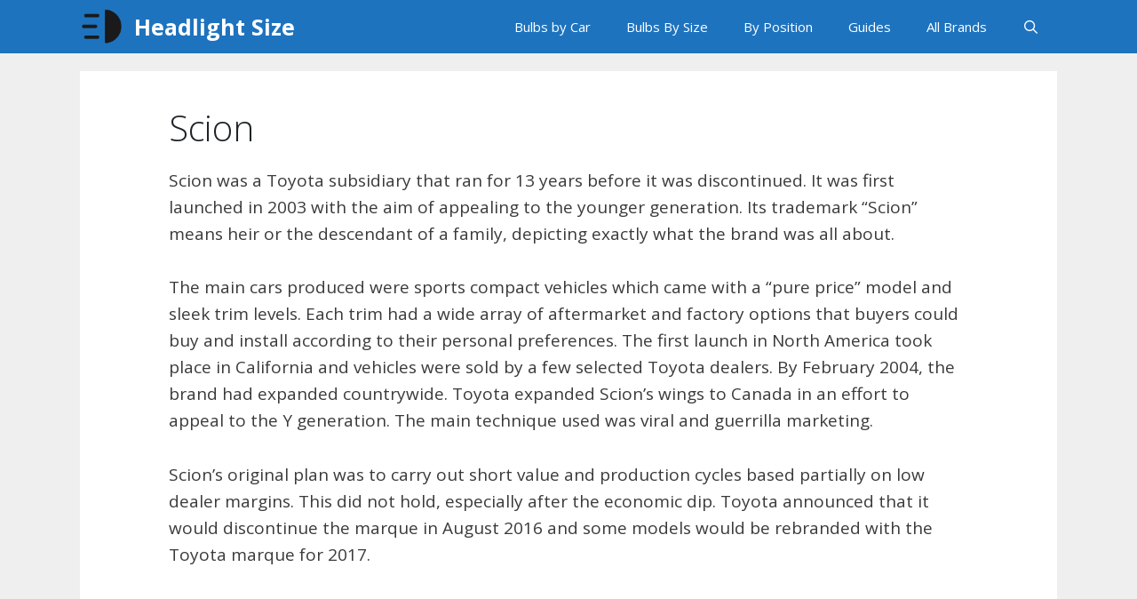

--- FILE ---
content_type: text/html; charset=UTF-8
request_url: https://new.headlightsize.com/category/scion/
body_size: 17005
content:
<!DOCTYPE html>
<html lang="en-US">
<head><style>img.lazy{min-height:1px}</style><link href="https://new.headlightsize.com/wp-content/plugins/w3-total-cache/pub/js/lazyload.min.js" as="script">
	<meta charset="UTF-8">
	<link rel="profile" href="https://gmpg.org/xfn/11">
	<meta name='robots' content='index, follow, max-image-preview:large, max-snippet:-1, max-video-preview:-1' />
<meta name="viewport" content="width=device-width, initial-scale=1">
	<!-- This site is optimized with the Yoast SEO plugin v19.2 - https://yoast.com/wordpress/plugins/seo/ -->
	<title>Scion Archives - Headlight Size</title>
	<link rel="canonical" href="https://new.headlightsize.com/category/scion/" />
	<meta property="og:locale" content="en_US" />
	<meta property="og:type" content="article" />
	<meta property="og:title" content="Scion Archives - Headlight Size" />
	<meta property="og:description" content="Scion was a Toyota subsidiary that ran for 13 years before it was discontinued. It was first launched in 2003 with the aim of appealing to the younger generation. Its trademark “Scion” means heir or the descendant of a family, depicting exactly what the brand was all about. The main cars produced were sports compact vehicles which came with a “pure price” model and sleek trim levels. Each trim had a wide array of aftermarket and factory options that buyers could buy and install according to their personal preferences. The first launch in North America took place in California and vehicles were sold by a few selected Toyota dealers. By February 2004, the brand had expanded countrywide. Toyota expanded Scion’s wings to Canada in an effort to appeal to the Y generation. The main technique used was viral and guerrilla marketing. Scion’s original plan was to carry out short value and production cycles based partially on low dealer margins. This did not hold, especially after the economic dip. Toyota announced that it would discontinue the marque in August 2016 and some models would be rebranded with the Toyota marque for 2017. &nbsp; Scion Models Light Bulb Size Chart  Model Year Low beam High beam Fog/  Driving light  FR-S 2016 &#8211; 2013 H11 9005/HB3 2504  With HID 2016 &#8211; 2015 D4S &#8211; 2504  iA 2016 H4/9003 H/L H11  iM 2016 9012 &#8211; &#8211;  iQ 2015 &#8211; 2012 H11 9005/HB3 H11  TC 2016 &#8211; 2014 9012 &#8211; &#8211;  &#8211; 2013 &#8211; 2009 H11 9005/HB3 H11  With projector 2008 H11 9005/HB3 H11  &#8211; 2008 &#8211; 2005 9006/HB4 9005/HB3 9006/HB4  XA 2006 H4/9003 H/L H11  &#8211; 2005 &#8211; 2004 H4/9003 H/L 9006/HB4  XB 2015 &#8211; 2008 H11 9005/HB3 H11  &#8211; 2006 &#8211; 2004 H4/9003 H/L 9006/HB4  XD 2014 &#8211; 2008 H4/9003 H/L H11  &nbsp; Automotive light bulbs vary in size and application. Automotive replacement bulb guides are made to help users identify the right bulb size for their vehicles. Often, the information provided is meant for general purposes only. As such, you should consult your local car dealership or owner’s manual to verify all the details provided. Not all data will be available for your vehicle’s light bulb needs. This is especially where newer models have been introduced with variations to their lighting systems. In such a situation, stick to your owner’s manual or contact your manufacturer for clarification. You can also inspect your existing light bulb in order to determine the right replacement size. Once you discover the right fitting, search for it on trusted websites and you will get a wide array of different types of quality light bulbs for your Scion. &nbsp; Scion Aftermarket Headlights Guide The Scion roster is a vehicle built to provide the most stylish implications on the road. Each ride has been designed to deliver a perfect experience that can only be improved through custom upgrades. What better way to illuminate such refinements than to install Scion Projector Headlights? These provide an exotic style in the midst of improved driving during the night. Scion Headlights and fog lights are available with different designs which include JDM Black, Crystal Clear and many more. Each Scion Halo Headlight is built to fit the manufacturer’s specification. Materials used in the manufacturing process are durable and can withstand all types of weather conditions. The best Scion Headlights are those that are equal to or surpass the quality of those provided by Toyota. There are a number of foreign imitations available in the market today. They are often of low quality and short out with time. However, it’s possible to get high-quality Scion Headlights from the most trusted manufacturers and designers out there. They come pre-assembled and ready for installation. Take extra care when purchasing Scion aftermarket Headlights." />
	<meta property="og:url" content="https://new.headlightsize.com/category/scion/" />
	<meta property="og:site_name" content="Headlight Size" />
	<meta name="twitter:card" content="summary_large_image" />
	<script type="application/ld+json" class="yoast-schema-graph">{"@context":"https://schema.org","@graph":[{"@type":"WebSite","@id":"https://new.headlightsize.com/#website","url":"https://new.headlightsize.com/","name":"Headlight Size","description":"","potentialAction":[{"@type":"SearchAction","target":{"@type":"EntryPoint","urlTemplate":"https://new.headlightsize.com/?s={search_term_string}"},"query-input":"required name=search_term_string"}],"inLanguage":"en-US"},{"@type":"CollectionPage","@id":"https://new.headlightsize.com/category/scion/#webpage","url":"https://new.headlightsize.com/category/scion/","name":"Scion Archives - Headlight Size","isPartOf":{"@id":"https://new.headlightsize.com/#website"},"breadcrumb":{"@id":"https://new.headlightsize.com/category/scion/#breadcrumb"},"inLanguage":"en-US","potentialAction":[{"@type":"ReadAction","target":["https://new.headlightsize.com/category/scion/"]}]},{"@type":"BreadcrumbList","@id":"https://new.headlightsize.com/category/scion/#breadcrumb","itemListElement":[{"@type":"ListItem","position":1,"name":"Home","item":"https://new.headlightsize.com/"},{"@type":"ListItem","position":2,"name":"Scion"}]}]}</script>
	<!-- / Yoast SEO plugin. -->


<link rel='dns-prefetch' href='//www.googletagmanager.com' />
<link rel='dns-prefetch' href='//fonts.googleapis.com' />
<link rel='dns-prefetch' href='//s.w.org' />
<link href='https://fonts.gstatic.com' crossorigin rel='preconnect' />
<link rel="alternate" type="application/rss+xml" title="Headlight Size &raquo; Feed" href="https://new.headlightsize.com/feed/" />
<link rel="alternate" type="application/rss+xml" title="Headlight Size &raquo; Comments Feed" href="https://new.headlightsize.com/comments/feed/" />
<link rel="alternate" type="application/rss+xml" title="Headlight Size &raquo; Scion Category Feed" href="https://new.headlightsize.com/category/scion/feed/" />
<script>
window._wpemojiSettings = {"baseUrl":"https:\/\/s.w.org\/images\/core\/emoji\/13.1.0\/72x72\/","ext":".png","svgUrl":"https:\/\/s.w.org\/images\/core\/emoji\/13.1.0\/svg\/","svgExt":".svg","source":{"concatemoji":"https:\/\/new.headlightsize.com\/wp-includes\/js\/wp-emoji-release.min.js?ver=5.9.12"}};
/*! This file is auto-generated */
!function(e,a,t){var n,r,o,i=a.createElement("canvas"),p=i.getContext&&i.getContext("2d");function s(e,t){var a=String.fromCharCode;p.clearRect(0,0,i.width,i.height),p.fillText(a.apply(this,e),0,0);e=i.toDataURL();return p.clearRect(0,0,i.width,i.height),p.fillText(a.apply(this,t),0,0),e===i.toDataURL()}function c(e){var t=a.createElement("script");t.src=e,t.defer=t.type="text/javascript",a.getElementsByTagName("head")[0].appendChild(t)}for(o=Array("flag","emoji"),t.supports={everything:!0,everythingExceptFlag:!0},r=0;r<o.length;r++)t.supports[o[r]]=function(e){if(!p||!p.fillText)return!1;switch(p.textBaseline="top",p.font="600 32px Arial",e){case"flag":return s([127987,65039,8205,9895,65039],[127987,65039,8203,9895,65039])?!1:!s([55356,56826,55356,56819],[55356,56826,8203,55356,56819])&&!s([55356,57332,56128,56423,56128,56418,56128,56421,56128,56430,56128,56423,56128,56447],[55356,57332,8203,56128,56423,8203,56128,56418,8203,56128,56421,8203,56128,56430,8203,56128,56423,8203,56128,56447]);case"emoji":return!s([10084,65039,8205,55357,56613],[10084,65039,8203,55357,56613])}return!1}(o[r]),t.supports.everything=t.supports.everything&&t.supports[o[r]],"flag"!==o[r]&&(t.supports.everythingExceptFlag=t.supports.everythingExceptFlag&&t.supports[o[r]]);t.supports.everythingExceptFlag=t.supports.everythingExceptFlag&&!t.supports.flag,t.DOMReady=!1,t.readyCallback=function(){t.DOMReady=!0},t.supports.everything||(n=function(){t.readyCallback()},a.addEventListener?(a.addEventListener("DOMContentLoaded",n,!1),e.addEventListener("load",n,!1)):(e.attachEvent("onload",n),a.attachEvent("onreadystatechange",function(){"complete"===a.readyState&&t.readyCallback()})),(n=t.source||{}).concatemoji?c(n.concatemoji):n.wpemoji&&n.twemoji&&(c(n.twemoji),c(n.wpemoji)))}(window,document,window._wpemojiSettings);
</script>
<style>
img.wp-smiley,
img.emoji {
	display: inline !important;
	border: none !important;
	box-shadow: none !important;
	height: 1em !important;
	width: 1em !important;
	margin: 0 0.07em !important;
	vertical-align: -0.1em !important;
	background: none !important;
	padding: 0 !important;
}
</style>
	<style type="text/css" media="all">
.wpautoterms-footer{background-color:#ffffff;text-align:center;}
.wpautoterms-footer a{color:#000000;font-family:Arial, sans-serif;font-size:14px;}
.wpautoterms-footer .separator{color:#cccccc;font-family:Arial, sans-serif;font-size:14px;}</style>
<link rel='stylesheet' id='wp-components-css'  href='https://new.headlightsize.com/wp-includes/css/dist/components/style.min.css?ver=5.9.12' media='all' />
<link rel='stylesheet' id='wp-block-editor-css'  href='https://new.headlightsize.com/wp-includes/css/dist/block-editor/style.min.css?ver=5.9.12' media='all' />
<link rel='stylesheet' id='wp-nux-css'  href='https://new.headlightsize.com/wp-includes/css/dist/nux/style.min.css?ver=5.9.12' media='all' />
<link rel='stylesheet' id='wp-reusable-blocks-css'  href='https://new.headlightsize.com/wp-includes/css/dist/reusable-blocks/style.min.css?ver=5.9.12' media='all' />
<link rel='stylesheet' id='wp-editor-css'  href='https://new.headlightsize.com/wp-includes/css/dist/editor/style.min.css?ver=5.9.12' media='all' />
<link rel='stylesheet' id='common-css'  href='https://new.headlightsize.com/wp-admin/css/common.min.css?ver=5.9.12' media='all' />
<link rel='stylesheet' id='forms-css'  href='https://new.headlightsize.com/wp-admin/css/forms.min.css?ver=5.9.12' media='all' />
<link rel='stylesheet' id='wp-reset-editor-styles-css'  href='https://new.headlightsize.com/wp-includes/css/dist/block-library/reset.min.css?ver=5.9.12' media='all' />
<link rel='stylesheet' id='wp-block-library-css'  href='https://new.headlightsize.com/wp-includes/css/dist/block-library/style.min.css?ver=5.9.12' media='all' />
<link rel='stylesheet' id='wp-editor-classic-layout-styles-css'  href='https://new.headlightsize.com/wp-includes/css/dist/edit-post/classic.min.css?ver=5.9.12' media='all' />
<link rel='stylesheet' id='wp-edit-blocks-css'  href='https://new.headlightsize.com/wp-includes/css/dist/block-library/editor.min.css?ver=5.9.12' media='all' />
<link rel='stylesheet' id='slick_style-css'  href='https://new.headlightsize.com/wp-content/plugins/zeguten/assets/lib/slick/slick.css?ver=1.0.6' media='all' />
<link rel='stylesheet' id='slick_theme_style-css'  href='https://new.headlightsize.com/wp-content/plugins/zeguten/assets/lib/slick/slick-theme.css?ver=1.0.6' media='all' />
<link rel='stylesheet' id='generate-fonts-css'  href='//fonts.googleapis.com/css?family=Open+Sans:300,300italic,regular,italic,600,600italic,700,700italic,800,800italic' media='all' />
<link rel='stylesheet' id='zeguten-blocks-css'  href='https://new.headlightsize.com/wp-content/plugins/zeguten/assets/css/style.css?ver=1.0.6' media='all' />
<style id='global-styles-inline-css'>
body{--wp--preset--color--black: #000000;--wp--preset--color--cyan-bluish-gray: #abb8c3;--wp--preset--color--white: #ffffff;--wp--preset--color--pale-pink: #f78da7;--wp--preset--color--vivid-red: #cf2e2e;--wp--preset--color--luminous-vivid-orange: #ff6900;--wp--preset--color--luminous-vivid-amber: #fcb900;--wp--preset--color--light-green-cyan: #7bdcb5;--wp--preset--color--vivid-green-cyan: #00d084;--wp--preset--color--pale-cyan-blue: #8ed1fc;--wp--preset--color--vivid-cyan-blue: #0693e3;--wp--preset--color--vivid-purple: #9b51e0;--wp--preset--color--contrast: var(--contrast);--wp--preset--color--contrast-2: var(--contrast-2);--wp--preset--color--contrast-3: var(--contrast-3);--wp--preset--color--base: var(--base);--wp--preset--color--base-2: var(--base-2);--wp--preset--color--base-3: var(--base-3);--wp--preset--color--accent: var(--accent);--wp--preset--gradient--vivid-cyan-blue-to-vivid-purple: linear-gradient(135deg,rgba(6,147,227,1) 0%,rgb(155,81,224) 100%);--wp--preset--gradient--light-green-cyan-to-vivid-green-cyan: linear-gradient(135deg,rgb(122,220,180) 0%,rgb(0,208,130) 100%);--wp--preset--gradient--luminous-vivid-amber-to-luminous-vivid-orange: linear-gradient(135deg,rgba(252,185,0,1) 0%,rgba(255,105,0,1) 100%);--wp--preset--gradient--luminous-vivid-orange-to-vivid-red: linear-gradient(135deg,rgba(255,105,0,1) 0%,rgb(207,46,46) 100%);--wp--preset--gradient--very-light-gray-to-cyan-bluish-gray: linear-gradient(135deg,rgb(238,238,238) 0%,rgb(169,184,195) 100%);--wp--preset--gradient--cool-to-warm-spectrum: linear-gradient(135deg,rgb(74,234,220) 0%,rgb(151,120,209) 20%,rgb(207,42,186) 40%,rgb(238,44,130) 60%,rgb(251,105,98) 80%,rgb(254,248,76) 100%);--wp--preset--gradient--blush-light-purple: linear-gradient(135deg,rgb(255,206,236) 0%,rgb(152,150,240) 100%);--wp--preset--gradient--blush-bordeaux: linear-gradient(135deg,rgb(254,205,165) 0%,rgb(254,45,45) 50%,rgb(107,0,62) 100%);--wp--preset--gradient--luminous-dusk: linear-gradient(135deg,rgb(255,203,112) 0%,rgb(199,81,192) 50%,rgb(65,88,208) 100%);--wp--preset--gradient--pale-ocean: linear-gradient(135deg,rgb(255,245,203) 0%,rgb(182,227,212) 50%,rgb(51,167,181) 100%);--wp--preset--gradient--electric-grass: linear-gradient(135deg,rgb(202,248,128) 0%,rgb(113,206,126) 100%);--wp--preset--gradient--midnight: linear-gradient(135deg,rgb(2,3,129) 0%,rgb(40,116,252) 100%);--wp--preset--duotone--dark-grayscale: url('#wp-duotone-dark-grayscale');--wp--preset--duotone--grayscale: url('#wp-duotone-grayscale');--wp--preset--duotone--purple-yellow: url('#wp-duotone-purple-yellow');--wp--preset--duotone--blue-red: url('#wp-duotone-blue-red');--wp--preset--duotone--midnight: url('#wp-duotone-midnight');--wp--preset--duotone--magenta-yellow: url('#wp-duotone-magenta-yellow');--wp--preset--duotone--purple-green: url('#wp-duotone-purple-green');--wp--preset--duotone--blue-orange: url('#wp-duotone-blue-orange');--wp--preset--font-size--small: 13px;--wp--preset--font-size--medium: 20px;--wp--preset--font-size--large: 36px;--wp--preset--font-size--x-large: 42px;}.has-black-color{color: var(--wp--preset--color--black) !important;}.has-cyan-bluish-gray-color{color: var(--wp--preset--color--cyan-bluish-gray) !important;}.has-white-color{color: var(--wp--preset--color--white) !important;}.has-pale-pink-color{color: var(--wp--preset--color--pale-pink) !important;}.has-vivid-red-color{color: var(--wp--preset--color--vivid-red) !important;}.has-luminous-vivid-orange-color{color: var(--wp--preset--color--luminous-vivid-orange) !important;}.has-luminous-vivid-amber-color{color: var(--wp--preset--color--luminous-vivid-amber) !important;}.has-light-green-cyan-color{color: var(--wp--preset--color--light-green-cyan) !important;}.has-vivid-green-cyan-color{color: var(--wp--preset--color--vivid-green-cyan) !important;}.has-pale-cyan-blue-color{color: var(--wp--preset--color--pale-cyan-blue) !important;}.has-vivid-cyan-blue-color{color: var(--wp--preset--color--vivid-cyan-blue) !important;}.has-vivid-purple-color{color: var(--wp--preset--color--vivid-purple) !important;}.has-black-background-color{background-color: var(--wp--preset--color--black) !important;}.has-cyan-bluish-gray-background-color{background-color: var(--wp--preset--color--cyan-bluish-gray) !important;}.has-white-background-color{background-color: var(--wp--preset--color--white) !important;}.has-pale-pink-background-color{background-color: var(--wp--preset--color--pale-pink) !important;}.has-vivid-red-background-color{background-color: var(--wp--preset--color--vivid-red) !important;}.has-luminous-vivid-orange-background-color{background-color: var(--wp--preset--color--luminous-vivid-orange) !important;}.has-luminous-vivid-amber-background-color{background-color: var(--wp--preset--color--luminous-vivid-amber) !important;}.has-light-green-cyan-background-color{background-color: var(--wp--preset--color--light-green-cyan) !important;}.has-vivid-green-cyan-background-color{background-color: var(--wp--preset--color--vivid-green-cyan) !important;}.has-pale-cyan-blue-background-color{background-color: var(--wp--preset--color--pale-cyan-blue) !important;}.has-vivid-cyan-blue-background-color{background-color: var(--wp--preset--color--vivid-cyan-blue) !important;}.has-vivid-purple-background-color{background-color: var(--wp--preset--color--vivid-purple) !important;}.has-black-border-color{border-color: var(--wp--preset--color--black) !important;}.has-cyan-bluish-gray-border-color{border-color: var(--wp--preset--color--cyan-bluish-gray) !important;}.has-white-border-color{border-color: var(--wp--preset--color--white) !important;}.has-pale-pink-border-color{border-color: var(--wp--preset--color--pale-pink) !important;}.has-vivid-red-border-color{border-color: var(--wp--preset--color--vivid-red) !important;}.has-luminous-vivid-orange-border-color{border-color: var(--wp--preset--color--luminous-vivid-orange) !important;}.has-luminous-vivid-amber-border-color{border-color: var(--wp--preset--color--luminous-vivid-amber) !important;}.has-light-green-cyan-border-color{border-color: var(--wp--preset--color--light-green-cyan) !important;}.has-vivid-green-cyan-border-color{border-color: var(--wp--preset--color--vivid-green-cyan) !important;}.has-pale-cyan-blue-border-color{border-color: var(--wp--preset--color--pale-cyan-blue) !important;}.has-vivid-cyan-blue-border-color{border-color: var(--wp--preset--color--vivid-cyan-blue) !important;}.has-vivid-purple-border-color{border-color: var(--wp--preset--color--vivid-purple) !important;}.has-vivid-cyan-blue-to-vivid-purple-gradient-background{background: var(--wp--preset--gradient--vivid-cyan-blue-to-vivid-purple) !important;}.has-light-green-cyan-to-vivid-green-cyan-gradient-background{background: var(--wp--preset--gradient--light-green-cyan-to-vivid-green-cyan) !important;}.has-luminous-vivid-amber-to-luminous-vivid-orange-gradient-background{background: var(--wp--preset--gradient--luminous-vivid-amber-to-luminous-vivid-orange) !important;}.has-luminous-vivid-orange-to-vivid-red-gradient-background{background: var(--wp--preset--gradient--luminous-vivid-orange-to-vivid-red) !important;}.has-very-light-gray-to-cyan-bluish-gray-gradient-background{background: var(--wp--preset--gradient--very-light-gray-to-cyan-bluish-gray) !important;}.has-cool-to-warm-spectrum-gradient-background{background: var(--wp--preset--gradient--cool-to-warm-spectrum) !important;}.has-blush-light-purple-gradient-background{background: var(--wp--preset--gradient--blush-light-purple) !important;}.has-blush-bordeaux-gradient-background{background: var(--wp--preset--gradient--blush-bordeaux) !important;}.has-luminous-dusk-gradient-background{background: var(--wp--preset--gradient--luminous-dusk) !important;}.has-pale-ocean-gradient-background{background: var(--wp--preset--gradient--pale-ocean) !important;}.has-electric-grass-gradient-background{background: var(--wp--preset--gradient--electric-grass) !important;}.has-midnight-gradient-background{background: var(--wp--preset--gradient--midnight) !important;}.has-small-font-size{font-size: var(--wp--preset--font-size--small) !important;}.has-medium-font-size{font-size: var(--wp--preset--font-size--medium) !important;}.has-large-font-size{font-size: var(--wp--preset--font-size--large) !important;}.has-x-large-font-size{font-size: var(--wp--preset--font-size--x-large) !important;}
</style>
<link rel='stylesheet' id='wpautoterms_css-css'  href='https://new.headlightsize.com/wp-content/plugins/auto-terms-of-service-and-privacy-policy/css/wpautoterms.css?ver=5.9.12' media='all' />
<link rel='stylesheet' id='bbspoiler-css'  href='https://new.headlightsize.com/wp-content/plugins/bbspoiler/inc/bbspoiler.css?ver=5.9.12' media='all' />
<link rel='stylesheet' id='wpsm-comptable-styles-css'  href='https://new.headlightsize.com/wp-content/plugins/table-maker/css/style.css?ver=1.9.1' media='all' />
<link rel='stylesheet' id='toc-screen-css'  href='https://new.headlightsize.com/wp-content/plugins/table-of-contents-plus/screen.min.css?ver=2106' media='all' />
<link rel='stylesheet' id='generate-style-grid-css'  href='https://new.headlightsize.com/wp-content/themes/generatepress/assets/css/unsemantic-grid.min.css?ver=3.1.3' media='all' />
<link rel='stylesheet' id='generate-style-css'  href='https://new.headlightsize.com/wp-content/themes/generatepress/assets/css/style.min.css?ver=3.1.3' media='all' />
<style id='generate-style-inline-css'>
.blog footer.entry-meta, .archive footer.entry-meta {display:none;}.entry-header .entry-meta {display:none;}#nav-below {display:none;}.no-featured-image-padding .post-image {margin-left:-100px;margin-right:-100px;}.post-image-above-header .no-featured-image-padding .inside-article .post-image {margin-top:-40px;}@media (max-width:768px){.no-featured-image-padding .post-image {margin-left:-30px;margin-right:-30px;}.post-image-above-header .no-featured-image-padding .inside-article .post-image {margin-top:-30px;}}
.generate-columns {margin-bottom: 20px;padding-left: 20px;}.generate-columns-container {margin-left: -20px;}.page-header {margin-bottom: 20px;margin-left: 20px}.generate-columns-container > .paging-navigation {margin-left: 20px;}
body{background-color:#efefef;color:#3a3a3a;}a{color:#1e73be;}a:hover, a:focus, a:active{color:#000000;}body .grid-container{max-width:1100px;}.wp-block-group__inner-container{max-width:1100px;margin-left:auto;margin-right:auto;}.site-header .header-image{width:40px;}.generate-back-to-top{font-size:20px;border-radius:3px;position:fixed;bottom:30px;right:30px;line-height:40px;width:40px;text-align:center;z-index:10;transition:opacity 300ms ease-in-out;}.navigation-search{position:absolute;left:-99999px;pointer-events:none;visibility:hidden;z-index:20;width:100%;top:0;transition:opacity 100ms ease-in-out;opacity:0;}.navigation-search.nav-search-active{left:0;right:0;pointer-events:auto;visibility:visible;opacity:1;}.navigation-search input[type="search"]{outline:0;border:0;vertical-align:bottom;line-height:1;opacity:0.9;width:100%;z-index:20;border-radius:0;-webkit-appearance:none;height:60px;}.navigation-search input::-ms-clear{display:none;width:0;height:0;}.navigation-search input::-ms-reveal{display:none;width:0;height:0;}.navigation-search input::-webkit-search-decoration, .navigation-search input::-webkit-search-cancel-button, .navigation-search input::-webkit-search-results-button, .navigation-search input::-webkit-search-results-decoration{display:none;}.main-navigation li.search-item{z-index:21;}li.search-item.active{transition:opacity 100ms ease-in-out;}.nav-left-sidebar .main-navigation li.search-item.active,.nav-right-sidebar .main-navigation li.search-item.active{width:auto;display:inline-block;float:right;}.gen-sidebar-nav .navigation-search{top:auto;bottom:0;}:root{--contrast:#222222;--contrast-2:#575760;--contrast-3:#b2b2be;--base:#f0f0f0;--base-2:#f7f8f9;--base-3:#ffffff;--accent:#1e73be;}.has-contrast-color{color:#222222;}.has-contrast-background-color{background-color:#222222;}.has-contrast-2-color{color:#575760;}.has-contrast-2-background-color{background-color:#575760;}.has-contrast-3-color{color:#b2b2be;}.has-contrast-3-background-color{background-color:#b2b2be;}.has-base-color{color:#f0f0f0;}.has-base-background-color{background-color:#f0f0f0;}.has-base-2-color{color:#f7f8f9;}.has-base-2-background-color{background-color:#f7f8f9;}.has-base-3-color{color:#ffffff;}.has-base-3-background-color{background-color:#ffffff;}.has-accent-color{color:#1e73be;}.has-accent-background-color{background-color:#1e73be;}body, button, input, select, textarea{font-family:"Open Sans", sans-serif;font-size:19px;}body{line-height:1.6;}p{margin-bottom:1.6em;}.entry-content > [class*="wp-block-"]:not(:last-child){margin-bottom:1.6em;}.main-navigation .main-nav ul ul li a{font-size:14px;}.sidebar .widget, .footer-widgets .widget{font-size:17px;}h1{font-weight:300;font-size:40px;}h2{font-weight:300;font-size:30px;}h3{font-size:20px;}h4{font-size:inherit;}h5{font-size:inherit;}@media (max-width:768px){.main-title{font-size:20px;}h1{font-size:30px;}h2{font-size:25px;}}.top-bar{background-color:#636363;color:#ffffff;}.top-bar a{color:#ffffff;}.top-bar a:hover{color:#303030;}.site-header{background-color:#ffffff;color:#3a3a3a;}.site-header a{color:#3a3a3a;}.main-title a,.main-title a:hover{color:#ffffff;}.site-description{color:#757575;}.main-navigation,.main-navigation ul ul{background-color:#1e73be;}.main-navigation .main-nav ul li a, .main-navigation .menu-toggle, .main-navigation .menu-bar-items{color:#ffffff;}.main-navigation .main-nav ul li:not([class*="current-menu-"]):hover > a, .main-navigation .main-nav ul li:not([class*="current-menu-"]):focus > a, .main-navigation .main-nav ul li.sfHover:not([class*="current-menu-"]) > a, .main-navigation .menu-bar-item:hover > a, .main-navigation .menu-bar-item.sfHover > a{color:#ffffff;background-color:#3f3f3f;}button.menu-toggle:hover,button.menu-toggle:focus,.main-navigation .mobile-bar-items a,.main-navigation .mobile-bar-items a:hover,.main-navigation .mobile-bar-items a:focus{color:#ffffff;}.main-navigation .main-nav ul li[class*="current-menu-"] > a{color:#ffffff;background-color:#0e71d3;}.navigation-search input[type="search"],.navigation-search input[type="search"]:active, .navigation-search input[type="search"]:focus, .main-navigation .main-nav ul li.search-item.active > a, .main-navigation .menu-bar-items .search-item.active > a{color:#ffffff;background-color:#3f3f3f;}.main-navigation ul ul{background-color:rgba(30,115,190,0.76);}.main-navigation .main-nav ul ul li a{color:#ffffff;}.main-navigation .main-nav ul ul li:not([class*="current-menu-"]):hover > a,.main-navigation .main-nav ul ul li:not([class*="current-menu-"]):focus > a, .main-navigation .main-nav ul ul li.sfHover:not([class*="current-menu-"]) > a{color:#ffffff;background-color:#4f4f4f;}.main-navigation .main-nav ul ul li[class*="current-menu-"] > a{color:#ffffff;background-color:#4f4f4f;}.separate-containers .inside-article, .separate-containers .comments-area, .separate-containers .page-header, .one-container .container, .separate-containers .paging-navigation, .inside-page-header{background-color:#ffffff;}.entry-meta{color:#595959;}.entry-meta a{color:#595959;}.entry-meta a:hover{color:#1e73be;}.sidebar .widget{background-color:#ffffff;}.sidebar .widget .widget-title{color:#000000;}.footer-widgets{background-color:#ffffff;}.footer-widgets .widget-title{color:#000000;}.site-info{color:#ffffff;background-color:#222222;}.site-info a{color:#ffffff;}.site-info a:hover{color:#606060;}.footer-bar .widget_nav_menu .current-menu-item a{color:#606060;}input[type="text"],input[type="email"],input[type="url"],input[type="password"],input[type="search"],input[type="tel"],input[type="number"],textarea,select{color:#666666;background-color:#fafafa;border-color:#cccccc;}input[type="text"]:focus,input[type="email"]:focus,input[type="url"]:focus,input[type="password"]:focus,input[type="search"]:focus,input[type="tel"]:focus,input[type="number"]:focus,textarea:focus,select:focus{color:#666666;background-color:#ffffff;border-color:#bfbfbf;}button,html input[type="button"],input[type="reset"],input[type="submit"],a.button,a.wp-block-button__link:not(.has-background){color:#ffffff;background-color:#666666;}button:hover,html input[type="button"]:hover,input[type="reset"]:hover,input[type="submit"]:hover,a.button:hover,button:focus,html input[type="button"]:focus,input[type="reset"]:focus,input[type="submit"]:focus,a.button:focus,a.wp-block-button__link:not(.has-background):active,a.wp-block-button__link:not(.has-background):focus,a.wp-block-button__link:not(.has-background):hover{color:#ffffff;background-color:#3f3f3f;}a.generate-back-to-top{background-color:rgba( 0,0,0,0.4 );color:#ffffff;}a.generate-back-to-top:hover,a.generate-back-to-top:focus{background-color:rgba( 0,0,0,0.6 );color:#ffffff;}@media (max-width: 768px){.main-navigation .menu-bar-item:hover > a, .main-navigation .menu-bar-item.sfHover > a{background:none;color:#ffffff;}}.inside-top-bar{padding:10px;}.inside-header{padding:40px;}.separate-containers .inside-article, .separate-containers .comments-area, .separate-containers .page-header, .separate-containers .paging-navigation, .one-container .site-content, .inside-page-header{padding:40px 100px 40px 100px;}.site-main .wp-block-group__inner-container{padding:40px 100px 40px 100px;}.entry-content .alignwide, body:not(.no-sidebar) .entry-content .alignfull{margin-left:-100px;width:calc(100% + 200px);max-width:calc(100% + 200px);}.one-container.right-sidebar .site-main,.one-container.both-right .site-main{margin-right:100px;}.one-container.left-sidebar .site-main,.one-container.both-left .site-main{margin-left:100px;}.one-container.both-sidebars .site-main{margin:0px 100px 0px 100px;}.rtl .menu-item-has-children .dropdown-menu-toggle{padding-left:20px;}.rtl .main-navigation .main-nav ul li.menu-item-has-children > a{padding-right:20px;}.widget-area .widget{padding:30px;}.site-info{padding:20px;}@media (max-width:768px){.separate-containers .inside-article, .separate-containers .comments-area, .separate-containers .page-header, .separate-containers .paging-navigation, .one-container .site-content, .inside-page-header{padding:30px;}.site-main .wp-block-group__inner-container{padding:30px;}.site-info{padding-right:10px;padding-left:10px;}.entry-content .alignwide, body:not(.no-sidebar) .entry-content .alignfull{margin-left:-30px;width:calc(100% + 60px);max-width:calc(100% + 60px);}}@media (max-width: 768px){.main-navigation .menu-toggle,.main-navigation .mobile-bar-items,.sidebar-nav-mobile:not(#sticky-placeholder){display:block;}.main-navigation ul,.gen-sidebar-nav{display:none;}[class*="nav-float-"] .site-header .inside-header > *{float:none;clear:both;}}
.main-navigation .slideout-toggle a:before,.slide-opened .slideout-overlay .slideout-exit:before{font-family:GeneratePress;}.slideout-navigation .dropdown-menu-toggle:before{content:"\f107" !important;}.slideout-navigation .sfHover > a .dropdown-menu-toggle:before{content:"\f106" !important;}
.navigation-branding .main-title{font-weight:bold;text-transform:none;font-size:25px;}@media (max-width: 768px){.navigation-branding .main-title{font-size:20px;}}
.main-navigation .main-nav ul li a,.menu-toggle,.main-navigation .mobile-bar-items a{transition: line-height 300ms ease}.main-navigation.toggled .main-nav > ul{background-color: #1e73be}
</style>
<link rel='stylesheet' id='generate-mobile-style-css'  href='https://new.headlightsize.com/wp-content/themes/generatepress/assets/css/mobile.min.css?ver=3.1.3' media='all' />
<link rel='stylesheet' id='generate-font-icons-css'  href='https://new.headlightsize.com/wp-content/themes/generatepress/assets/css/components/font-icons.min.css?ver=3.1.3' media='all' />
<link rel='stylesheet' id='font-awesome-css'  href='https://new.headlightsize.com/wp-content/themes/generatepress/assets/css/components/font-awesome.min.css?ver=4.7' media='all' />
<link rel='stylesheet' id='tablepress-default-css'  href='https://new.headlightsize.com/wp-content/tablepress-combined.min.css?ver=15' media='all' />
<link rel='stylesheet' id='tablepress-responsive-tables-css'  href='https://new.headlightsize.com/wp-content/plugins/tablepress-responsive-tables/css/tablepress-responsive.min.css?ver=1.8' media='all' />
<link rel='stylesheet' id='gp-premium-icons-css'  href='https://new.headlightsize.com/wp-content/plugins/gp-premium/general/icons/icons.min.css?ver=1.9.1' media='all' />
<link rel='stylesheet' id='generate-blog-css'  href='https://new.headlightsize.com/wp-content/plugins/gp-premium/blog/functions/css/style-min.css?ver=1.9.1' media='all' />
<link rel='stylesheet' id='generate-sticky-css'  href='https://new.headlightsize.com/wp-content/plugins/gp-premium/menu-plus/functions/css/sticky.min.css?ver=1.9.1' media='all' />
<link rel='stylesheet' id='generate-navigation-branding-css'  href='https://new.headlightsize.com/wp-content/plugins/gp-premium/menu-plus/functions/css/navigation-branding.min.css?ver=1.9.1' media='all' />
<style id='generate-navigation-branding-inline-css'>
@media (max-width: 768px){.site-header, #site-navigation, #sticky-navigation{display:none !important;opacity:0.0;}#mobile-header{display:block !important;width:100% !important;}#mobile-header .main-nav > ul{display:none;}#mobile-header.toggled .main-nav > ul, #mobile-header .menu-toggle, #mobile-header .mobile-bar-items{display:block;}#mobile-header .main-nav{-ms-flex:0 0 100%;flex:0 0 100%;-webkit-box-ordinal-group:5;-ms-flex-order:4;order:4;}}.navigation-branding img, .site-logo.mobile-header-logo img{height:60px;width:auto;}.navigation-branding .main-title{line-height:60px;}@media (max-width: 1110px){#site-navigation .navigation-branding, #sticky-navigation .navigation-branding{margin-left:10px;}}@media (max-width: 768px){.main-navigation:not(.slideout-navigation) .main-nav{-ms-flex:0 0 100%;flex:0 0 100%;}.main-navigation:not(.slideout-navigation) .inside-navigation{-ms-flex-wrap:wrap;flex-wrap:wrap;display:-webkit-box;display:-ms-flexbox;display:flex;}.nav-aligned-center .navigation-branding, .nav-aligned-left .navigation-branding{margin-right:auto;}.nav-aligned-center  .main-navigation.has-branding:not(.slideout-navigation) .inside-navigation .main-nav,.nav-aligned-center  .main-navigation.has-sticky-branding.navigation-stick .inside-navigation .main-nav,.nav-aligned-left  .main-navigation.has-branding:not(.slideout-navigation) .inside-navigation .main-nav,.nav-aligned-left  .main-navigation.has-sticky-branding.navigation-stick .inside-navigation .main-nav{margin-right:0px;}}
</style>
<link rel='stylesheet' id='btnsx-css'  href='https://new.headlightsize.com/wp-content/plugins/btnsx/assets/css/common/button.css?ver=1.9.72' media='all' />
<link rel='stylesheet' id='dashicons-css'  href='https://new.headlightsize.com/wp-includes/css/dashicons.min.css?ver=5.9.12' media='all' />
<script src='https://new.headlightsize.com/wp-includes/js/jquery/jquery.min.js?ver=3.6.0' id='jquery-core-js'></script>
<script src='https://new.headlightsize.com/wp-includes/js/jquery/jquery-migrate.min.js?ver=3.3.2' id='jquery-migrate-js'></script>
<script src='https://new.headlightsize.com/wp-includes/js/dist/vendor/regenerator-runtime.min.js?ver=0.13.9' id='regenerator-runtime-js'></script>
<script src='https://new.headlightsize.com/wp-includes/js/dist/vendor/wp-polyfill.min.js?ver=3.15.0' id='wp-polyfill-js'></script>
<script src='https://new.headlightsize.com/wp-includes/js/dist/dom-ready.min.js?ver=ecda74de0221e1c2ce5c57cbb5af09d5' id='wp-dom-ready-js'></script>
<script src='https://new.headlightsize.com/wp-content/plugins/auto-terms-of-service-and-privacy-policy/js/base.js?ver=2.4.9' id='wpautoterms_base-js'></script>
<script id='bbspoiler-js-extra'>
var title = {"unfolded":"Expand","folded":"Collapse"};
</script>
<script src='https://new.headlightsize.com/wp-content/plugins/bbspoiler/inc/bbspoiler.js?ver=5.9.12' id='bbspoiler-js'></script>

<!-- Google tag (gtag.js) snippet added by Site Kit -->
<!-- Google Analytics snippet added by Site Kit -->
<script src='https://www.googletagmanager.com/gtag/js?id=GT-NBBT7Q4' id='google_gtagjs-js' async></script>
<script id='google_gtagjs-js-after'>
window.dataLayer = window.dataLayer || [];function gtag(){dataLayer.push(arguments);}
gtag("set","linker",{"domains":["new.headlightsize.com"]});
gtag("js", new Date());
gtag("set", "developer_id.dZTNiMT", true);
gtag("config", "GT-NBBT7Q4");
 window._googlesitekit = window._googlesitekit || {}; window._googlesitekit.throttledEvents = []; window._googlesitekit.gtagEvent = (name, data) => { var key = JSON.stringify( { name, data } ); if ( !! window._googlesitekit.throttledEvents[ key ] ) { return; } window._googlesitekit.throttledEvents[ key ] = true; setTimeout( () => { delete window._googlesitekit.throttledEvents[ key ]; }, 5 ); gtag( "event", name, { ...data, event_source: "site-kit" } ); }; 
</script>
<link rel="https://api.w.org/" href="https://new.headlightsize.com/wp-json/" /><link rel="alternate" type="application/json" href="https://new.headlightsize.com/wp-json/wp/v2/categories/24" /><link rel="EditURI" type="application/rsd+xml" title="RSD" href="https://new.headlightsize.com/xmlrpc.php?rsd" />
<link rel="wlwmanifest" type="application/wlwmanifest+xml" href="https://new.headlightsize.com/wp-includes/wlwmanifest.xml" /> 
<meta name="generator" content="WordPress 5.9.12" />
	
		
			<script type="application/ld+json">{"@context":"https://schema.org","@type":"FAQPage","mainEntity":[{"@type":"Question","name":"","acceptedAnswer":{"@type":"Answer","text":""}}]}</script>
		
		<meta name="generator" content="Site Kit by Google 1.168.0" /><style type="text/css">div#toc_container {background: #f9f9f9;border: 1px solid #ffffff;}</style><!-- organization Schema optimized by Schema Pro --><script type="application/ld+json">{"@context":"https:\/\/schema.org","@type":"organization","name":"Headlight Size","url":"https:\/\/new.headlightsize.com","logo":{"@type":"ImageObject","url":"https:\/\/new.headlightsize.com\/wp-content\/uploads\/2019\/12\/highbeamlogo.png","width":605,"height":532},"sameAs":["https:\/\/www.linkedin.com\/in\/joseph-caldwell-873756193\/"]}</script><!-- / organization Schema optimized by Schema Pro --><!-- site-navigation-element Schema optimized by Schema Pro --><script type="application/ld+json">{"@context":"https:\/\/schema.org","@graph":[{"@context":"https:\/\/schema.org","@type":"SiteNavigationElement","id":"site-navigation","name":"Bulbs by Car","url":"https:\/\/new.headlightsize.com\/bulbs-by-car"},{"@context":"https:\/\/schema.org","@type":"SiteNavigationElement","id":"site-navigation","name":"Bulbs By Size","url":"https:\/\/new.headlightsize.com\/?page_id=5006"},{"@context":"https:\/\/schema.org","@type":"SiteNavigationElement","id":"site-navigation","name":"By Position","url":"https:\/\/new.headlightsize.com\/category\/bulbs-by-type\/"},{"@context":"https:\/\/schema.org","@type":"SiteNavigationElement","id":"site-navigation","name":"Guides","url":"https:\/\/new.headlightsize.com\/category\/guides\/"},{"@context":"https:\/\/schema.org","@type":"SiteNavigationElement","id":"site-navigation","name":"All Brands","url":"https:\/\/new.headlightsize.com\/all-lightning-brands\/"}]}</script><!-- / site-navigation-element Schema optimized by Schema Pro --><!-- sitelink-search-box Schema optimized by Schema Pro --><script type="application/ld+json">{"@context":"https:\/\/schema.org","@type":"WebSite","name":"Headlight Size","url":"https:\/\/new.headlightsize.com","potentialAction":[{"@type":"SearchAction","target":"https:\/\/new.headlightsize.com\/?s={search_term_string}","query-input":"required name=search_term_string"}]}</script><!-- / sitelink-search-box Schema optimized by Schema Pro --><!-- breadcrumb Schema optimized by Schema Pro --><script type="application/ld+json">{"@context":"https:\/\/schema.org","@type":"BreadcrumbList","itemListElement":[{"@type":"ListItem","position":1,"item":{"@id":"https:\/\/new.headlightsize.com\/","name":"Home"}},{"@type":"ListItem","position":2,"item":{"@id":"http:\/\/new.headlightsize.com\/category\/scion\/","name":"Scion"}}]}</script><!-- / breadcrumb Schema optimized by Schema Pro --><style type="text/css">.saboxplugin-wrap{-webkit-box-sizing:border-box;-moz-box-sizing:border-box;-ms-box-sizing:border-box;box-sizing:border-box;border:1px solid #eee;width:100%;clear:both;display:block;overflow:hidden;word-wrap:break-word;position:relative}.saboxplugin-wrap .saboxplugin-gravatar{float:left;padding:0 20px 20px 20px}.saboxplugin-wrap .saboxplugin-gravatar img{max-width:100px;height:auto;border-radius:0;}.saboxplugin-wrap .saboxplugin-authorname{font-size:18px;line-height:1;margin:20px 0 0 20px;display:block}.saboxplugin-wrap .saboxplugin-authorname a{text-decoration:none}.saboxplugin-wrap .saboxplugin-authorname a:focus{outline:0}.saboxplugin-wrap .saboxplugin-desc{display:block;margin:5px 20px}.saboxplugin-wrap .saboxplugin-desc a{text-decoration:underline}.saboxplugin-wrap .saboxplugin-desc p{margin:5px 0 12px}.saboxplugin-wrap .saboxplugin-web{margin:0 20px 15px;text-align:left}.saboxplugin-wrap .sab-web-position{text-align:right}.saboxplugin-wrap .saboxplugin-web a{color:#ccc;text-decoration:none}.saboxplugin-wrap .saboxplugin-socials{position:relative;display:block;background:#fcfcfc;padding:5px;border-top:1px solid #eee}.saboxplugin-wrap .saboxplugin-socials a svg{width:20px;height:20px}.saboxplugin-wrap .saboxplugin-socials a svg .st2{fill:#fff; transform-origin:center center;}.saboxplugin-wrap .saboxplugin-socials a svg .st1{fill:rgba(0,0,0,.3)}.saboxplugin-wrap .saboxplugin-socials a:hover{opacity:.8;-webkit-transition:opacity .4s;-moz-transition:opacity .4s;-o-transition:opacity .4s;transition:opacity .4s;box-shadow:none!important;-webkit-box-shadow:none!important}.saboxplugin-wrap .saboxplugin-socials .saboxplugin-icon-color{box-shadow:none;padding:0;border:0;-webkit-transition:opacity .4s;-moz-transition:opacity .4s;-o-transition:opacity .4s;transition:opacity .4s;display:inline-block;color:#fff;font-size:0;text-decoration:inherit;margin:5px;-webkit-border-radius:0;-moz-border-radius:0;-ms-border-radius:0;-o-border-radius:0;border-radius:0;overflow:hidden}.saboxplugin-wrap .saboxplugin-socials .saboxplugin-icon-grey{text-decoration:inherit;box-shadow:none;position:relative;display:-moz-inline-stack;display:inline-block;vertical-align:middle;zoom:1;margin:10px 5px;color:#444;fill:#444}.clearfix:after,.clearfix:before{content:' ';display:table;line-height:0;clear:both}.ie7 .clearfix{zoom:1}.saboxplugin-socials.sabox-colored .saboxplugin-icon-color .sab-twitch{border-color:#38245c}.saboxplugin-socials.sabox-colored .saboxplugin-icon-color .sab-addthis{border-color:#e91c00}.saboxplugin-socials.sabox-colored .saboxplugin-icon-color .sab-behance{border-color:#003eb0}.saboxplugin-socials.sabox-colored .saboxplugin-icon-color .sab-delicious{border-color:#06c}.saboxplugin-socials.sabox-colored .saboxplugin-icon-color .sab-deviantart{border-color:#036824}.saboxplugin-socials.sabox-colored .saboxplugin-icon-color .sab-digg{border-color:#00327c}.saboxplugin-socials.sabox-colored .saboxplugin-icon-color .sab-dribbble{border-color:#ba1655}.saboxplugin-socials.sabox-colored .saboxplugin-icon-color .sab-facebook{border-color:#1e2e4f}.saboxplugin-socials.sabox-colored .saboxplugin-icon-color .sab-flickr{border-color:#003576}.saboxplugin-socials.sabox-colored .saboxplugin-icon-color .sab-github{border-color:#264874}.saboxplugin-socials.sabox-colored .saboxplugin-icon-color .sab-google{border-color:#0b51c5}.saboxplugin-socials.sabox-colored .saboxplugin-icon-color .sab-googleplus{border-color:#96271a}.saboxplugin-socials.sabox-colored .saboxplugin-icon-color .sab-html5{border-color:#902e13}.saboxplugin-socials.sabox-colored .saboxplugin-icon-color .sab-instagram{border-color:#1630aa}.saboxplugin-socials.sabox-colored .saboxplugin-icon-color .sab-linkedin{border-color:#00344f}.saboxplugin-socials.sabox-colored .saboxplugin-icon-color .sab-pinterest{border-color:#5b040e}.saboxplugin-socials.sabox-colored .saboxplugin-icon-color .sab-reddit{border-color:#992900}.saboxplugin-socials.sabox-colored .saboxplugin-icon-color .sab-rss{border-color:#a43b0a}.saboxplugin-socials.sabox-colored .saboxplugin-icon-color .sab-sharethis{border-color:#5d8420}.saboxplugin-socials.sabox-colored .saboxplugin-icon-color .sab-skype{border-color:#00658a}.saboxplugin-socials.sabox-colored .saboxplugin-icon-color .sab-soundcloud{border-color:#995200}.saboxplugin-socials.sabox-colored .saboxplugin-icon-color .sab-spotify{border-color:#0f612c}.saboxplugin-socials.sabox-colored .saboxplugin-icon-color .sab-stackoverflow{border-color:#a95009}.saboxplugin-socials.sabox-colored .saboxplugin-icon-color .sab-steam{border-color:#006388}.saboxplugin-socials.sabox-colored .saboxplugin-icon-color .sab-user_email{border-color:#b84e05}.saboxplugin-socials.sabox-colored .saboxplugin-icon-color .sab-stumbleUpon{border-color:#9b280e}.saboxplugin-socials.sabox-colored .saboxplugin-icon-color .sab-tumblr{border-color:#10151b}.saboxplugin-socials.sabox-colored .saboxplugin-icon-color .sab-twitter{border-color:#0967a0}.saboxplugin-socials.sabox-colored .saboxplugin-icon-color .sab-vimeo{border-color:#0d7091}.saboxplugin-socials.sabox-colored .saboxplugin-icon-color .sab-windows{border-color:#003f71}.saboxplugin-socials.sabox-colored .saboxplugin-icon-color .sab-whatsapp{border-color:#003f71}.saboxplugin-socials.sabox-colored .saboxplugin-icon-color .sab-wordpress{border-color:#0f3647}.saboxplugin-socials.sabox-colored .saboxplugin-icon-color .sab-yahoo{border-color:#14002d}.saboxplugin-socials.sabox-colored .saboxplugin-icon-color .sab-youtube{border-color:#900}.saboxplugin-socials.sabox-colored .saboxplugin-icon-color .sab-xing{border-color:#000202}.saboxplugin-socials.sabox-colored .saboxplugin-icon-color .sab-mixcloud{border-color:#2475a0}.saboxplugin-socials.sabox-colored .saboxplugin-icon-color .sab-vk{border-color:#243549}.saboxplugin-socials.sabox-colored .saboxplugin-icon-color .sab-medium{border-color:#00452c}.saboxplugin-socials.sabox-colored .saboxplugin-icon-color .sab-quora{border-color:#420e00}.saboxplugin-socials.sabox-colored .saboxplugin-icon-color .sab-meetup{border-color:#9b181c}.saboxplugin-socials.sabox-colored .saboxplugin-icon-color .sab-goodreads{border-color:#000}.saboxplugin-socials.sabox-colored .saboxplugin-icon-color .sab-snapchat{border-color:#999700}.saboxplugin-socials.sabox-colored .saboxplugin-icon-color .sab-500px{border-color:#00557f}.saboxplugin-socials.sabox-colored .saboxplugin-icon-color .sab-mastodont{border-color:#185886}.sabox-plus-item{margin-bottom:20px}@media screen and (max-width:480px){.saboxplugin-wrap{text-align:center}.saboxplugin-wrap .saboxplugin-gravatar{float:none;padding:20px 0;text-align:center;margin:0 auto;display:block}.saboxplugin-wrap .saboxplugin-gravatar img{float:none;display:inline-block;display:-moz-inline-stack;vertical-align:middle;zoom:1}.saboxplugin-wrap .saboxplugin-desc{margin:0 10px 20px;text-align:center}.saboxplugin-wrap .saboxplugin-authorname{text-align:center;margin:10px 0 20px}}body .saboxplugin-authorname a,body .saboxplugin-authorname a:hover{box-shadow:none;-webkit-box-shadow:none}a.sab-profile-edit{font-size:16px!important;line-height:1!important}.sab-edit-settings a,a.sab-profile-edit{color:#0073aa!important;box-shadow:none!important;-webkit-box-shadow:none!important}.sab-edit-settings{margin-right:15px;position:absolute;right:0;z-index:2;bottom:10px;line-height:20px}.sab-edit-settings i{margin-left:5px}.saboxplugin-socials{line-height:1!important}.rtl .saboxplugin-wrap .saboxplugin-gravatar{float:right}.rtl .saboxplugin-wrap .saboxplugin-authorname{display:flex;align-items:center}.rtl .saboxplugin-wrap .saboxplugin-authorname .sab-profile-edit{margin-right:10px}.rtl .sab-edit-settings{right:auto;left:0}img.sab-custom-avatar{max-width:75px;}.saboxplugin-wrap {margin-top:0px; margin-bottom:0px; padding: 0px 0px }.saboxplugin-wrap .saboxplugin-authorname {font-size:18px; line-height:25px;}.saboxplugin-wrap .saboxplugin-desc p, .saboxplugin-wrap .saboxplugin-desc {font-size:14px !important; line-height:21px !important;}.saboxplugin-wrap .saboxplugin-web {font-size:14px;}.saboxplugin-wrap .saboxplugin-socials a svg {width:18px;height:18px;}</style><meta name="generator" content="Powered by Buttons X - Powerful Button Builder for WordPress." version="1.9.72"/>
<link rel="icon" href="https://new.headlightsize.com/wp-content/uploads/2019/12/cropped-highbeamlogo-32x32.png" sizes="32x32" />
<link rel="icon" href="https://new.headlightsize.com/wp-content/uploads/2019/12/cropped-highbeamlogo-192x192.png" sizes="192x192" />
<link rel="apple-touch-icon" href="https://new.headlightsize.com/wp-content/uploads/2019/12/cropped-highbeamlogo-180x180.png" />
<meta name="msapplication-TileImage" content="https://new.headlightsize.com/wp-content/uploads/2019/12/cropped-highbeamlogo-270x270.png" />
</head>

<body class="archive category category-scion category-24 wp-custom-logo wp-embed-responsive post-image-below-header post-image-aligned-center generate-columns-activated infinite-scroll sticky-menu-fade sticky-enabled both-sticky-menu mobile-header mobile-header-logo mobile-header-sticky wp-schema-pro-1.7.0 no-sidebar nav-below-header separate-containers fluid-header active-footer-widgets-3 nav-search-enabled nav-aligned-right header-aligned-left dropdown-hover" itemtype="https://schema.org/Blog" itemscope>
	<svg xmlns="http://www.w3.org/2000/svg" viewBox="0 0 0 0" width="0" height="0" focusable="false" role="none" style="visibility: hidden; position: absolute; left: -9999px; overflow: hidden;" ><defs><filter id="wp-duotone-dark-grayscale"><feColorMatrix color-interpolation-filters="sRGB" type="matrix" values=" .299 .587 .114 0 0 .299 .587 .114 0 0 .299 .587 .114 0 0 .299 .587 .114 0 0 " /><feComponentTransfer color-interpolation-filters="sRGB" ><feFuncR type="table" tableValues="0 0.49803921568627" /><feFuncG type="table" tableValues="0 0.49803921568627" /><feFuncB type="table" tableValues="0 0.49803921568627" /><feFuncA type="table" tableValues="1 1" /></feComponentTransfer><feComposite in2="SourceGraphic" operator="in" /></filter></defs></svg><svg xmlns="http://www.w3.org/2000/svg" viewBox="0 0 0 0" width="0" height="0" focusable="false" role="none" style="visibility: hidden; position: absolute; left: -9999px; overflow: hidden;" ><defs><filter id="wp-duotone-grayscale"><feColorMatrix color-interpolation-filters="sRGB" type="matrix" values=" .299 .587 .114 0 0 .299 .587 .114 0 0 .299 .587 .114 0 0 .299 .587 .114 0 0 " /><feComponentTransfer color-interpolation-filters="sRGB" ><feFuncR type="table" tableValues="0 1" /><feFuncG type="table" tableValues="0 1" /><feFuncB type="table" tableValues="0 1" /><feFuncA type="table" tableValues="1 1" /></feComponentTransfer><feComposite in2="SourceGraphic" operator="in" /></filter></defs></svg><svg xmlns="http://www.w3.org/2000/svg" viewBox="0 0 0 0" width="0" height="0" focusable="false" role="none" style="visibility: hidden; position: absolute; left: -9999px; overflow: hidden;" ><defs><filter id="wp-duotone-purple-yellow"><feColorMatrix color-interpolation-filters="sRGB" type="matrix" values=" .299 .587 .114 0 0 .299 .587 .114 0 0 .299 .587 .114 0 0 .299 .587 .114 0 0 " /><feComponentTransfer color-interpolation-filters="sRGB" ><feFuncR type="table" tableValues="0.54901960784314 0.98823529411765" /><feFuncG type="table" tableValues="0 1" /><feFuncB type="table" tableValues="0.71764705882353 0.25490196078431" /><feFuncA type="table" tableValues="1 1" /></feComponentTransfer><feComposite in2="SourceGraphic" operator="in" /></filter></defs></svg><svg xmlns="http://www.w3.org/2000/svg" viewBox="0 0 0 0" width="0" height="0" focusable="false" role="none" style="visibility: hidden; position: absolute; left: -9999px; overflow: hidden;" ><defs><filter id="wp-duotone-blue-red"><feColorMatrix color-interpolation-filters="sRGB" type="matrix" values=" .299 .587 .114 0 0 .299 .587 .114 0 0 .299 .587 .114 0 0 .299 .587 .114 0 0 " /><feComponentTransfer color-interpolation-filters="sRGB" ><feFuncR type="table" tableValues="0 1" /><feFuncG type="table" tableValues="0 0.27843137254902" /><feFuncB type="table" tableValues="0.5921568627451 0.27843137254902" /><feFuncA type="table" tableValues="1 1" /></feComponentTransfer><feComposite in2="SourceGraphic" operator="in" /></filter></defs></svg><svg xmlns="http://www.w3.org/2000/svg" viewBox="0 0 0 0" width="0" height="0" focusable="false" role="none" style="visibility: hidden; position: absolute; left: -9999px; overflow: hidden;" ><defs><filter id="wp-duotone-midnight"><feColorMatrix color-interpolation-filters="sRGB" type="matrix" values=" .299 .587 .114 0 0 .299 .587 .114 0 0 .299 .587 .114 0 0 .299 .587 .114 0 0 " /><feComponentTransfer color-interpolation-filters="sRGB" ><feFuncR type="table" tableValues="0 0" /><feFuncG type="table" tableValues="0 0.64705882352941" /><feFuncB type="table" tableValues="0 1" /><feFuncA type="table" tableValues="1 1" /></feComponentTransfer><feComposite in2="SourceGraphic" operator="in" /></filter></defs></svg><svg xmlns="http://www.w3.org/2000/svg" viewBox="0 0 0 0" width="0" height="0" focusable="false" role="none" style="visibility: hidden; position: absolute; left: -9999px; overflow: hidden;" ><defs><filter id="wp-duotone-magenta-yellow"><feColorMatrix color-interpolation-filters="sRGB" type="matrix" values=" .299 .587 .114 0 0 .299 .587 .114 0 0 .299 .587 .114 0 0 .299 .587 .114 0 0 " /><feComponentTransfer color-interpolation-filters="sRGB" ><feFuncR type="table" tableValues="0.78039215686275 1" /><feFuncG type="table" tableValues="0 0.94901960784314" /><feFuncB type="table" tableValues="0.35294117647059 0.47058823529412" /><feFuncA type="table" tableValues="1 1" /></feComponentTransfer><feComposite in2="SourceGraphic" operator="in" /></filter></defs></svg><svg xmlns="http://www.w3.org/2000/svg" viewBox="0 0 0 0" width="0" height="0" focusable="false" role="none" style="visibility: hidden; position: absolute; left: -9999px; overflow: hidden;" ><defs><filter id="wp-duotone-purple-green"><feColorMatrix color-interpolation-filters="sRGB" type="matrix" values=" .299 .587 .114 0 0 .299 .587 .114 0 0 .299 .587 .114 0 0 .299 .587 .114 0 0 " /><feComponentTransfer color-interpolation-filters="sRGB" ><feFuncR type="table" tableValues="0.65098039215686 0.40392156862745" /><feFuncG type="table" tableValues="0 1" /><feFuncB type="table" tableValues="0.44705882352941 0.4" /><feFuncA type="table" tableValues="1 1" /></feComponentTransfer><feComposite in2="SourceGraphic" operator="in" /></filter></defs></svg><svg xmlns="http://www.w3.org/2000/svg" viewBox="0 0 0 0" width="0" height="0" focusable="false" role="none" style="visibility: hidden; position: absolute; left: -9999px; overflow: hidden;" ><defs><filter id="wp-duotone-blue-orange"><feColorMatrix color-interpolation-filters="sRGB" type="matrix" values=" .299 .587 .114 0 0 .299 .587 .114 0 0 .299 .587 .114 0 0 .299 .587 .114 0 0 " /><feComponentTransfer color-interpolation-filters="sRGB" ><feFuncR type="table" tableValues="0.098039215686275 1" /><feFuncG type="table" tableValues="0 0.66274509803922" /><feFuncB type="table" tableValues="0.84705882352941 0.41960784313725" /><feFuncA type="table" tableValues="1 1" /></feComponentTransfer><feComposite in2="SourceGraphic" operator="in" /></filter></defs></svg><a class="screen-reader-text skip-link" href="#content" title="Skip to content">Skip to content</a>		<nav id="mobile-header" data-auto-hide-sticky="true" class="main-navigation mobile-header-navigation has-branding has-sticky-branding" itemtype="https://schema.org/SiteNavigationElement" itemscope>
			<div class="inside-navigation grid-container grid-parent">
				<form method="get" class="search-form navigation-search" action="https://new.headlightsize.com/">
					<input type="search" class="search-field" value="" name="s" title="Search" />
				</form><div class="site-logo mobile-header-logo">
					<a href="https://new.headlightsize.com/" title="Headlight Size" rel="home">
						<img class="lazy" src="data:image/svg+xml,%3Csvg%20xmlns='http://www.w3.org/2000/svg'%20viewBox='0%200%20605%20532'%3E%3C/svg%3E" data-src="https://new.headlightsize.com/wp-content/uploads/2019/12/highbeamlogo.png" alt="Headlight Size" />
					</a>
				</div>		<div class="mobile-bar-items">
						<span class="search-item">
				<a aria-label="Open Search Bar" href="#">
									</a>
			</span>
		</div>
							<button class="menu-toggle" aria-controls="mobile-menu" aria-expanded="false">
						<span class="mobile-menu">Menu</span>					</button>
					<div id="mobile-menu" class="main-nav"><ul id="menu-menu-1" class=" menu sf-menu"><li id="menu-item-1192" class="menu-item menu-item-type-custom menu-item-object-custom menu-item-1192"><a href="https://new.headlightsize.com/bulbs-by-car">Bulbs by Car</a></li>
<li id="menu-item-5042" class="menu-item menu-item-type-post_type menu-item-object-page menu-item-5042"><a href="https://new.headlightsize.com/?page_id=5006">Bulbs By Size</a></li>
<li id="menu-item-2308" class="menu-item menu-item-type-taxonomy menu-item-object-category menu-item-2308"><a href="https://new.headlightsize.com/category/bulbs-by-type/">By Position</a></li>
<li id="menu-item-5002" class="menu-item menu-item-type-taxonomy menu-item-object-category menu-item-5002"><a href="https://new.headlightsize.com/category/guides/">Guides</a></li>
<li id="menu-item-3441" class="menu-item menu-item-type-post_type menu-item-object-page menu-item-3441"><a href="https://new.headlightsize.com/all-lightning-brands/">All Brands</a></li>
<li class="search-item menu-item-align-right"><a aria-label="Open Search Bar" href="#"></a></li></ul></div>			</div><!-- .inside-navigation -->
		</nav><!-- #site-navigation -->
				<nav class="has-branding main-navigation sub-menu-right" id="site-navigation" aria-label="Primary"  itemtype="https://schema.org/SiteNavigationElement" itemscope>
			<div class="inside-navigation grid-container grid-parent">
				<div class="navigation-branding"><div class="site-logo">
					<a href="https://new.headlightsize.com/" title="Headlight Size" rel="home">
						<img  class="header-image lazy" alt="Headlight Size" src="data:image/svg+xml,%3Csvg%20xmlns='http://www.w3.org/2000/svg'%20viewBox='0%200%20605%20472'%3E%3C/svg%3E" data-src="https://new.headlightsize.com/wp-content/uploads/2019/12/cropped-highbeamlogoblue.png" title="Headlight Size" />
					</a>
				</div><p class="main-title" itemprop="headline">
				<a href="https://new.headlightsize.com/" rel="home">
					Headlight Size
				</a>
			</p></div><form method="get" class="search-form navigation-search" action="https://new.headlightsize.com/">
					<input type="search" class="search-field" value="" name="s" title="Search" />
				</form>		<div class="mobile-bar-items">
						<span class="search-item">
				<a aria-label="Open Search Bar" href="#">
									</a>
			</span>
		</div>
						<button class="menu-toggle" aria-controls="primary-menu" aria-expanded="false">
					<span class="mobile-menu">Menu</span>				</button>
				<div id="primary-menu" class="main-nav"><ul id="menu-menu-2" class=" menu sf-menu"><li class="menu-item menu-item-type-custom menu-item-object-custom menu-item-1192"><a href="https://new.headlightsize.com/bulbs-by-car">Bulbs by Car</a></li>
<li class="menu-item menu-item-type-post_type menu-item-object-page menu-item-5042"><a href="https://new.headlightsize.com/?page_id=5006">Bulbs By Size</a></li>
<li class="menu-item menu-item-type-taxonomy menu-item-object-category menu-item-2308"><a href="https://new.headlightsize.com/category/bulbs-by-type/">By Position</a></li>
<li class="menu-item menu-item-type-taxonomy menu-item-object-category menu-item-5002"><a href="https://new.headlightsize.com/category/guides/">Guides</a></li>
<li class="menu-item menu-item-type-post_type menu-item-object-page menu-item-3441"><a href="https://new.headlightsize.com/all-lightning-brands/">All Brands</a></li>
<li class="search-item menu-item-align-right"><a aria-label="Open Search Bar" href="#"></a></li></ul></div>			</div>
		</nav>
		
	<div class="site grid-container container hfeed grid-parent" id="page">
				<div class="site-content" id="content">
			
	<div class="content-area grid-parent mobile-grid-100 grid-100 tablet-grid-100" id="primary">
		<main class="site-main" id="main">
			<div class="generate-columns-container ">		<header class="page-header" aria-label="Page">
			
			<h1 class="page-title">
				Scion			</h1>

			<div class="taxonomy-description"><p>Scion was a Toyota subsidiary that ran for 13 years before it was discontinued. It was first launched in 2003 with the aim of appealing to the younger generation. Its trademark “Scion” means heir or the descendant of a family, depicting exactly what the brand was all about.</p>
<p>The main cars produced were sports compact vehicles which came with a “pure price” model and sleek trim levels. Each trim had a wide array of aftermarket and factory options that buyers could buy and install according to their personal preferences. The first launch in North America took place in California and vehicles were sold by a few selected Toyota dealers. By February 2004, the brand had expanded countrywide. Toyota expanded Scion’s wings to Canada in an effort to appeal to the Y generation. The main technique used was viral and guerrilla marketing.</p>
<p>Scion’s original plan was to carry out short value and production cycles based partially on low dealer margins. This did not hold, especially after the economic dip. Toyota announced that it would discontinue the marque in August 2016 and some models would be rebranded with the Toyota marque for 2017.</p>
<p>&nbsp;</p>
<h3 style="text-align: center;">Scion Models Light Bulb Size Chart</h3>
<table border="1" width="100%" align="center">
<tbody>
<tr>
<td align="center"><span style="font-family: Arial; font-size: small;"><strong>Model</strong></span></td>
<td align="center"><span style="font-family: Arial; font-size: small;"><strong>Year</strong></span></td>
<td align="center"><span style="font-family: Arial; font-size: small;"><strong>Low beam</strong></span></td>
<td align="center"><span style="font-family: Arial; font-size: small;"><strong>High beam</strong></span></td>
<td align="center"><span style="font-family: Arial; font-size: small;"><strong>Fog/ </strong><br />
<strong>Driving light</strong></span></td>
</tr>
<tr>
<td><span style="font-family: Arial; font-size: small;"><strong>FR-S</strong></span></td>
<td><span style="font-family: Arial; font-size: small;">2016 &#8211; 2013</span></td>
<td align="center"><span style="font-family: Arial; font-size: small;">H11</span></td>
<td align="center"><span style="font-family: Arial; font-size: small;">9005/HB3</span></td>
<td align="center"><span style="font-family: Arial; font-size: small;">2504</span></td>
</tr>
<tr>
<td><span style="font-family: Arial; font-size: small;">With HID</span></td>
<td><span style="font-family: Arial; font-size: small;">2016 &#8211; 2015</span></td>
<td align="center"><span style="font-family: Arial; font-size: small;">D4S</span></td>
<td align="center"><span style="font-family: Arial; font-size: small;">&#8211;</span></td>
<td align="center"><span style="font-family: Arial; font-size: small;">2504</span></td>
</tr>
<tr>
<td><span style="font-family: Arial; font-size: small;"><strong>iA</strong></span></td>
<td><span style="font-family: Arial; font-size: small;">2016</span></td>
<td align="center"><span style="font-family: Arial; font-size: small;">H4/9003</span></td>
<td align="center"><span style="font-family: Arial; font-size: small;">H/L</span></td>
<td align="center"><span style="font-family: Arial; font-size: small;">H11</span></td>
</tr>
<tr>
<td><span style="font-family: Arial; font-size: small;"><strong>iM</strong></span></td>
<td><span style="font-family: Arial; font-size: small;">2016</span></td>
<td align="center"><span style="font-family: Arial; font-size: small;">9012</span></td>
<td align="center"><span style="font-family: Arial; font-size: small;">&#8211;</span></td>
<td align="center"><span style="font-family: Arial; font-size: small;">&#8211;</span></td>
</tr>
<tr>
<td><span style="font-family: Arial; font-size: small;"><strong>iQ</strong></span></td>
<td><span style="font-family: Arial; font-size: small;">2015 &#8211; 2012</span></td>
<td align="center"><span style="font-family: Arial; font-size: small;">H11</span></td>
<td align="center"><span style="font-family: Arial; font-size: small;">9005/HB3</span></td>
<td align="center"><span style="font-family: Arial; font-size: small;">H11</span></td>
</tr>
<tr>
<td><span style="font-family: Arial; font-size: small;"><strong>TC</strong></span></td>
<td><span style="font-family: Arial; font-size: small;">2016 &#8211; 2014</span></td>
<td align="center"><span style="font-family: Arial; font-size: small;">9012</span></td>
<td align="center"><span style="font-family: Arial; font-size: small;">&#8211;</span></td>
<td align="center"><span style="font-family: Arial; font-size: small;">&#8211;</span></td>
</tr>
<tr>
<td align="center"><span style="font-family: Arial; font-size: small;">&#8211;</span></td>
<td><span style="font-family: Arial; font-size: small;">2013 &#8211; 2009</span></td>
<td align="center"><span style="font-family: Arial; font-size: small;">H11</span></td>
<td align="center"><span style="font-family: Arial; font-size: small;">9005/HB3</span></td>
<td align="center"><span style="font-family: Arial; font-size: small;">H11</span></td>
</tr>
<tr>
<td><span style="font-family: Arial; font-size: small;">With projector</span></td>
<td><span style="font-family: Arial; font-size: small;">2008</span></td>
<td align="center"><span style="font-family: Arial; font-size: small;">H11</span></td>
<td align="center"><span style="font-family: Arial; font-size: small;">9005/HB3</span></td>
<td align="center"><span style="font-family: Arial; font-size: small;">H11</span></td>
</tr>
<tr>
<td align="center"><span style="font-family: Arial; font-size: small;">&#8211;</span></td>
<td><span style="font-family: Arial; font-size: small;">2008 &#8211; 2005</span></td>
<td align="center"><span style="font-family: Arial; font-size: small;">9006/HB4</span></td>
<td align="center"><span style="font-family: Arial; font-size: small;">9005/HB3</span></td>
<td align="center"><span style="font-family: Arial; font-size: small;">9006/HB4</span></td>
</tr>
<tr>
<td><span style="font-family: Arial; font-size: small;"><strong>XA</strong></span></td>
<td><span style="font-family: Arial; font-size: small;">2006</span></td>
<td align="center"><span style="font-family: Arial; font-size: small;">H4/9003</span></td>
<td align="center"><span style="font-family: Arial; font-size: small;">H/L</span></td>
<td align="center"><span style="font-family: Arial; font-size: small;">H11</span></td>
</tr>
<tr>
<td align="center"><span style="font-family: Arial; font-size: small;">&#8211;</span></td>
<td><span style="font-family: Arial; font-size: small;">2005 &#8211; 2004</span></td>
<td align="center"><span style="font-family: Arial; font-size: small;">H4/9003</span></td>
<td align="center"><span style="font-family: Arial; font-size: small;">H/L</span></td>
<td align="center"><span style="font-family: Arial; font-size: small;">9006/HB4</span></td>
</tr>
<tr>
<td height="10"><span style="font-family: Arial; font-size: small;"><strong>XB</strong></span></td>
<td height="10"><span style="font-family: Arial; font-size: small;">2015 &#8211; 2008</span></td>
<td align="center" height="10"><span style="font-family: Arial; font-size: small;">H11</span></td>
<td align="center" height="10"><span style="font-family: Arial; font-size: small;">9005/HB3</span></td>
<td align="center" height="10"><span style="font-family: Arial; font-size: small;">H11</span></td>
</tr>
<tr>
<td align="center" height="14"><span style="font-family: Arial; font-size: small;">&#8211;</span></td>
<td height="14"><span style="font-family: Arial; font-size: small;">2006 &#8211; 2004</span></td>
<td align="center" height="14"><span style="font-family: Arial; font-size: small;">H4/9003</span></td>
<td align="center" height="14"><span style="font-family: Arial; font-size: small;">H/L</span></td>
<td align="center" height="14"><span style="font-family: Arial; font-size: small;">9006/HB4</span></td>
</tr>
<tr>
<td><span style="font-family: Arial; font-size: small;"><strong>XD</strong></span></td>
<td><span style="font-family: Arial; font-size: small;">2014 &#8211; 2008</span></td>
<td align="center"><span style="font-family: Arial; font-size: small;">H4/9003</span></td>
<td align="center"><span style="font-family: Arial; font-size: small;">H/L</span></td>
<td align="center"><span style="font-family: Arial; font-size: small;">H11</span></td>
</tr>
</tbody>
</table>
<p>&nbsp;</p>
<p>Automotive light bulbs vary in size and application. Automotive replacement bulb guides are made to help users identify the right bulb size for their vehicles. Often, the information provided is meant for general purposes only. As such, you should consult your local car dealership or owner’s manual to verify all the details provided.</p>
<p>Not all data will be available for your vehicle’s light bulb needs. This is especially where newer models have been introduced with variations to their lighting systems. In such a situation, stick to your owner’s manual or contact your manufacturer for clarification. You can also inspect your existing light bulb in order to determine the right replacement size.</p>
<p>Once you discover the right fitting, search for it on trusted websites and you will get a wide array of different types of quality light bulbs for your Scion.</p>
<p>&nbsp;</p>
<h3 style="text-align: center;">Scion Aftermarket Headlights Guide</h3>
<p>The Scion roster is a vehicle built to provide the most stylish implications on the road. Each ride has been designed to deliver a perfect experience that can only be improved through custom upgrades. What better way to illuminate such refinements than to install Scion Projector Headlights? These provide an exotic style in the midst of improved driving during the night.</p>
<p>Scion Headlights and fog lights are available with different designs which include JDM Black, Crystal Clear and many more. Each Scion Halo Headlight is built to fit the manufacturer’s specification. Materials used in the manufacturing process are durable and can withstand all types of weather conditions.</p>
<p>The best Scion Headlights are those that are equal to or surpass the quality of those provided by Toyota. There are a number of foreign imitations available in the market today. They are often of low quality and short out with time. However, it’s possible to get high-quality Scion Headlights from the most trusted manufacturers and designers out there. They come pre-assembled and ready for installation. Take extra care when purchasing Scion aftermarket Headlights.</p>
</div>		</header>
		<article id="post-663" class="post-663 post type-post status-publish format-standard has-post-thumbnail hentry category-scion generate-columns tablet-grid-50 mobile-grid-100 grid-parent grid-33 no-featured-image-padding" itemtype="https://schema.org/CreativeWork" itemscope>
	<div class="inside-article">
					<header class="entry-header" aria-label="Content">
				<h2 class="entry-title" itemprop="headline"><a href="https://new.headlightsize.com/scion-tc-oem-light-bulb-replacement-guide/" rel="bookmark">Scion Tc Light Bulb Size</a></h2>			</header>
			<div class="post-image">
			<a href="https://new.headlightsize.com/scion-tc-oem-light-bulb-replacement-guide/">
				<img width="200" height="200" src="data:image/svg+xml,%3Csvg%20xmlns='http://www.w3.org/2000/svg'%20viewBox='0%200%20200%20200'%3E%3C/svg%3E" data-src="https://new.headlightsize.com/wp-content/uploads/2019/02/250617-e1551382659811-200x200.jpg" class="attachment-200x200 size-200x200 lazy" alt="" itemprop="image" data-srcset="https://new.headlightsize.com/wp-content/uploads/2019/02/250617-e1551382659811-200x200.jpg 200w, https://new.headlightsize.com/wp-content/uploads/2019/02/250617-e1551382659811-150x150.jpg 150w" data-sizes="(max-width: 200px) 100vw, 200px" />
			</a>
		</div>
			<div class="entry-summary" itemprop="text">
				<p>Your Scion tC may need a new headlight, parking light or turning signal bulb. What boggles the minds of most Scion tC owners is finding the right replacement bulb size &#8230; <a title="Scion Tc Light Bulb Size" class="read-more" href="https://new.headlightsize.com/scion-tc-oem-light-bulb-replacement-guide/">Read more</a></p>
			</div>

				<footer class="entry-meta" aria-label="Entry meta">
					</footer>
			</div>
</article>
</div><!-- .generate-columns-contaier -->		</main>
	</div>

	
	</div>
</div>


<div class="site-footer">
				<div id="footer-widgets" class="site footer-widgets">
				<div class="footer-widgets-container grid-container grid-parent">
					<div class="inside-footer-widgets">
							<div class="footer-widget-1 grid-parent grid-33 tablet-grid-50 mobile-grid-100">
		<aside id="nav_menu-2" class="widget inner-padding widget_nav_menu"><h2 class="widget-title">Navigation</h2><div class="menu-navigation-container"><ul id="menu-navigation" class="menu"><li id="menu-item-4683" class="menu-item menu-item-type-taxonomy menu-item-object-category menu-item-4683"><a href="https://new.headlightsize.com/category/news-trends/">News &amp; Trends</a></li>
<li id="menu-item-3044" class="menu-item menu-item-type-post_type menu-item-object-wpautoterms_page menu-item-3044"><a href="https://new.headlightsize.com/wpautoterms/privacy-policy/">Privacy Policy</a></li>
<li id="menu-item-3043" class="menu-item menu-item-type-post_type menu-item-object-wpautoterms_page menu-item-3043"><a href="https://new.headlightsize.com/wpautoterms/terms-and-conditions/">Terms and Conditions</a></li>
<li id="menu-item-10311" class="menu-item menu-item-type-post_type menu-item-object-page menu-item-10311"><a href="https://new.headlightsize.com/contact-us/">Contacts</a></li>
<li id="menu-item-10312" class="menu-item menu-item-type-post_type menu-item-object-page menu-item-10312"><a href="https://new.headlightsize.com/about-us/">About the Project</a></li>
<li id="menu-item-10322" class="menu-item menu-item-type-post_type menu-item-object-page menu-item-10322"><a href="https://new.headlightsize.com/write-for-us/">Write For Us</a></li>
</ul></div></aside><aside id="custom_html-3" class="widget_text widget inner-padding widget_custom_html"><div class="textwidget custom-html-widget"><a href="//www.dmca.com/Protection/Status.aspx?ID=54c5bed3-a006-42f4-afda-f728352cd4c5" title="DMCA.com Protection Status" class="dmca-badge"> <img src ="https://images.dmca.com/Badges/DMCA_logo-200w_b.png?ID=54c5bed3-a006-42f4-afda-f728352cd4c5"  alt="DMCA.com Protection Status" /></a>  <script src="https://images.dmca.com/Badges/DMCABadgeHelper.min.js"> </script></div></aside>	</div>
		<div class="footer-widget-2 grid-parent grid-33 tablet-grid-50 mobile-grid-100">
		<aside id="custom_html-5" class="widget_text widget inner-padding widget_custom_html"><h2 class="widget-title">Disclaimer</h2><div class="textwidget custom-html-widget">
<p>The information contained on headlightsize.com is intended for informational and educational purposes only. 
</p><p>
While great care has been taken in compiling the information, it may contain errors or inaccuracies, and/or some of the information may have become outdated. headlightsize.com cannot be held liable for any loss, injury or damage caused by your reliance on information obtained from this site.</p></div></aside>	</div>
		<div class="footer-widget-3 grid-parent grid-33 tablet-grid-50 mobile-grid-100">
		<aside id="custom_html-4" class="widget_text widget inner-padding widget_custom_html"><h2 class="widget-title">Amazon Associates Program</h2><div class="textwidget custom-html-widget"><p>
	
We are a participant in the Amazon Services LLC Associates Program, an affiliate advertising program designed to provide a means for us to earn fees by linking to Amazon.com and affiliated sites.
</p></div></aside>	</div>
						</div>
				</div>
			</div>
					<footer class="site-info" aria-label="Site"  itemtype="https://schema.org/WPFooter" itemscope>
			<div class="inside-site-info grid-container grid-parent">
								<div class="copyright-bar">
					© 2020 Headlight Size				</div>
			</div>
		</footer>
		</div>

<a title="Scroll back to top" aria-label="Scroll back to top" rel="nofollow" href="#" class="generate-back-to-top" style="opacity:0;visibility:hidden;" data-scroll-speed="400" data-start-scroll="300">
					
				</a><script id="generate-a11y">!function(){"use strict";if("querySelector"in document&&"addEventListener"in window){var e=document.body;e.addEventListener("mousedown",function(){e.classList.add("using-mouse")}),e.addEventListener("keydown",function(){e.classList.remove("using-mouse")})}}();</script><script src='https://new.headlightsize.com/wp-content/plugins/zeguten/assets/lib/waypoints/jquery.waypoints.min.js?ver=4.0.1' id='waypoints-js'></script>
<script src='https://new.headlightsize.com/wp-content/plugins/zeguten/assets/lib/slick/slick.min.js?ver=1.0.6' id='slick-js'></script>
<script src='https://new.headlightsize.com/wp-content/plugins/zeguten/assets/lib/tooltip/popper.min.js?ver=1.0.6' id='popper-js'></script>
<script src='https://new.headlightsize.com/wp-content/plugins/zeguten/assets/lib/tooltip/tippy-bundle.umd.min.js?ver=1.0.6' id='tippy-js'></script>
<script src='https://new.headlightsize.com/wp-content/plugins/gp-premium/menu-plus/functions/js/sticky.min.js?ver=1.9.1' id='generate-sticky-js'></script>
<script src='https://new.headlightsize.com/wp-content/plugins/zeguten/assets/lib/image-comparison/image-comparison.min.js?ver=1.0.6' id='image-comparison-js'></script>
<script src='https://new.headlightsize.com/wp-content/plugins/zeguten/assets/js/public.js?ver=1.0.6' id='zeguten-blocks-js'></script>
<script src='https://new.headlightsize.com/wp-content/mu-plugins/hs-car-bulbs/car-bulbs.js?ver=1.0.0' id='hs-car-bulbs-js'></script>
<script id='wpil-frontend-script-js-extra'>
var wpilFrontend = {"ajaxUrl":"\/wp-admin\/admin-ajax.php","postId":"663","postType":"post","openInternalInNewTab":"0","openExternalInNewTab":"0","disableClicks":"0","openLinksWithJS":"0","trackAllElementClicks":"0","clicksI18n":{"imageNoText":"Image in link: No Text","imageText":"Image Title: ","noText":"No Anchor Text Found"}};
</script>
<script src='https://new.headlightsize.com/wp-content/plugins/link-whisper-premium/js/frontend.js?ver=1766764182' id='wpil-frontend-script-js'></script>
<script id='toc-front-js-extra'>
var tocplus = {"smooth_scroll":"1","visibility_show":"show","visibility_hide":"hide","width":"Auto"};
</script>
<script src='https://new.headlightsize.com/wp-content/plugins/table-of-contents-plus/front.min.js?ver=2106' id='toc-front-js'></script>
<script id='ta_main_js-js-extra'>
var thirsty_global_vars = {"home_url":"\/\/new.headlightsize.com","ajax_url":"https:\/\/new.headlightsize.com\/wp-admin\/admin-ajax.php","link_fixer_enabled":"yes","link_prefix":"product","link_prefixes":{"0":"recommends","2":"product"},"post_id":"663","enable_record_stats":"yes","enable_js_redirect":"yes","disable_thirstylink_class":""};
</script>
<script src='https://new.headlightsize.com/wp-content/plugins/thirstyaffiliates/js/app/ta.js?ver=3.10.11' id='ta_main_js-js'></script>
<!--[if lte IE 11]>
<script src='https://new.headlightsize.com/wp-content/themes/generatepress/assets/js/classList.min.js?ver=3.1.3' id='generate-classlist-js'></script>
<![endif]-->
<script id='generate-menu-js-extra'>
var generatepressMenu = {"toggleOpenedSubMenus":"1","openSubMenuLabel":"Open Sub-Menu","closeSubMenuLabel":"Close Sub-Menu"};
</script>
<script src='https://new.headlightsize.com/wp-content/themes/generatepress/assets/js/menu.min.js?ver=3.1.3' id='generate-menu-js'></script>
<script id='generate-navigation-search-js-extra'>
var generatepressNavSearch = {"open":"Open Search Bar","close":"Close Search Bar"};
</script>
<script src='https://new.headlightsize.com/wp-content/themes/generatepress/assets/js/navigation-search.min.js?ver=3.1.3' id='generate-navigation-search-js'></script>
<script id='generate-back-to-top-js-extra'>
var generatepressBackToTop = {"smooth":"1"};
</script>
<script src='https://new.headlightsize.com/wp-content/themes/generatepress/assets/js/back-to-top.min.js?ver=3.1.3' id='generate-back-to-top-js'></script>
<script src='https://new.headlightsize.com/wp-content/plugins/gp-premium/blog/functions/js/infinite-scroll.pkgd.min.js?ver=3.0.1' id='infinitescroll-js'></script>
<script id='generate-blog-js-extra'>
var blog = {"more":"+ More","loading":"Loading...","icon":null};
</script>
<script src='https://new.headlightsize.com/wp-content/plugins/gp-premium/blog/functions/js/scripts.min.js?ver=1.9.1' id='generate-blog-js'></script>
<script src='https://new.headlightsize.com/wp-content/plugins/btnsx/assets/js/public/btnsx.js?ver=1.9.72' id='btnsx-js'></script>
        <script type="text/javascript">
            var thirstyGoogleClickTrack = function ( e ) {

                var $this       = jQuery( this ),
                    linkID      = $this.data( 'linkid' ),
                    href        = linkID ? $this.attr( 'href' ) : thirstyFunctions.isThirstyLink( $this.attr( 'href' ) ),
                    action_name = 'Affiliate Link',
                    page_slug   = '/category/scion/',
                    home_url    = 'https://new.headlightsize.com';

                if ( ! href || typeof ga !== 'function' ) {
                    return;
                }

                var is_uncloak  = href.indexOf( home_url + '/' + thirsty_global_vars.link_prefix ) < 0,
                    href_parts  = href.split('/'),
                    href_last   = href_parts[ href_parts.length - 1 ] ? href_parts[ href_parts.length - 1 ] : href_parts[ href_parts.length - 2 ],
                    link_text   = $this.text(),
                    link_uri    = linkID && is_uncloak ? href : href.replace( home_url , '' ),
                    link_slug   = linkID && is_uncloak ? href : href_last;

                ga( 'send' , 'event' , {
                    eventCategory : action_name,
                    eventAction   : link_uri,
                    eventLabel    : page_slug,
                    transport     : 'beacon'
                } );
            };

            jQuery( document ).ready( function($) {
                $( 'body' ).on( 'click', 'a', thirstyGoogleClickTrack );
            });
        </script>
        <div class="wpautoterms-footer"><p>
		<a href="https://new.headlightsize.com/wpautoterms/terms-and-conditions/">Terms and Conditions</a><span class="separator"> - </span><a href="https://new.headlightsize.com/wpautoterms/privacy-policy/">Privacy Policy</a></p>
</div>
<script>window.w3tc_lazyload=1,window.lazyLoadOptions={elements_selector:".lazy",callback_loaded:function(t){var e;try{e=new CustomEvent("w3tc_lazyload_loaded",{detail:{e:t}})}catch(a){(e=document.createEvent("CustomEvent")).initCustomEvent("w3tc_lazyload_loaded",!1,!1,{e:t})}window.dispatchEvent(e)}}</script><script async src="https://new.headlightsize.com/wp-content/plugins/w3-total-cache/pub/js/lazyload.min.js"></script><script defer src="https://static.cloudflareinsights.com/beacon.min.js/vcd15cbe7772f49c399c6a5babf22c1241717689176015" integrity="sha512-ZpsOmlRQV6y907TI0dKBHq9Md29nnaEIPlkf84rnaERnq6zvWvPUqr2ft8M1aS28oN72PdrCzSjY4U6VaAw1EQ==" data-cf-beacon='{"version":"2024.11.0","token":"3769b34420b642ebbc8fea99dee36fbd","r":1,"server_timing":{"name":{"cfCacheStatus":true,"cfEdge":true,"cfExtPri":true,"cfL4":true,"cfOrigin":true,"cfSpeedBrain":true},"location_startswith":null}}' crossorigin="anonymous"></script>
</body>
</html>

<!--
Performance optimized by W3 Total Cache. Learn more: https://www.boldgrid.com/w3-total-cache/?utm_source=w3tc&utm_medium=footer_comment&utm_campaign=free_plugin

Object Caching 68/119 objects using Redis
Page Caching using Redis 
Content Delivery Network via N/A
Lazy Loading
Minified using Disk
Database Caching 1/40 queries in 0.042 seconds using Redis (Request-wide modification query)

Served from: new.headlightsize.com @ 2026-01-18 09:10:20 by W3 Total Cache
-->

--- FILE ---
content_type: text/css
request_url: https://new.headlightsize.com/wp-admin/css/common.min.css?ver=5.9.12
body_size: 15487
content:
/*! This file is auto-generated */
#wpwrap{height:auto;min-height:100%;width:100%;position:relative;-webkit-font-smoothing:subpixel-antialiased}#wpcontent{height:100%;padding-left:20px}#wpcontent,#wpfooter{margin-left:160px}.folded #wpcontent,.folded #wpfooter{margin-left:36px}#wpbody-content{padding-bottom:65px;float:left;width:100%;overflow:visible}.inner-sidebar{float:right;clear:right;display:none;width:281px;position:relative}.columns-2 .inner-sidebar{margin-right:auto;width:286px;display:block}.columns-2 .inner-sidebar #side-sortables,.inner-sidebar #side-sortables{min-height:300px;width:280px;padding:0}.has-right-sidebar .inner-sidebar{display:block}.has-right-sidebar #post-body{float:left;clear:left;width:100%;margin-right:-2000px}.has-right-sidebar #post-body-content{margin-right:300px;float:none;width:auto}#col-left{float:left;width:35%}#col-right{float:right;width:65%}#col-left .col-wrap{padding:0 6px 0 0}#col-right .col-wrap{padding:0 0 0 6px}.alignleft{float:left}.alignright{float:right}.textleft{text-align:left}.textright{text-align:right}.clear{clear:both}.wp-clearfix:after{content:"";display:table;clear:both}.screen-reader-text,.screen-reader-text span,.ui-helper-hidden-accessible{border:0;clip:rect(1px,1px,1px,1px);-webkit-clip-path:inset(50%);clip-path:inset(50%);height:1px;margin:-1px;overflow:hidden;padding:0;position:absolute;width:1px;word-wrap:normal!important}.button .screen-reader-text{height:auto}.screen-reader-shortcut{position:absolute;top:-1000em}.screen-reader-shortcut:focus{left:6px;top:-25px;height:auto;width:auto;display:block;font-size:14px;font-weight:600;padding:15px 23px 14px;background:#f0f0f1;color:#2271b1;z-index:100000;line-height:normal;box-shadow:0 0 2px 2px rgba(0,0,0,.6);text-decoration:none;outline:2px solid transparent;outline-offset:-2px}.hidden,.js .closed .inside,.js .hide-if-js,.js .wp-core-ui .hide-if-js,.js.wp-core-ui .hide-if-js,.no-js .hide-if-no-js,.no-js .wp-core-ui .hide-if-no-js,.no-js.wp-core-ui .hide-if-no-js{display:none}#menu-management .menu-edit,#menu-settings-column .accordion-container,.comment-ays,.feature-filter,.imgedit-group,.manage-menus,.menu-item-handle,.popular-tags,.stuffbox,.widget-inside,.widget-top,.widgets-holder-wrap,.wp-editor-container,p.popular-tags,table.widefat{border:1px solid #c3c4c7;box-shadow:0 1px 1px rgba(0,0,0,.04)}.comment-ays,.feature-filter,.imgedit-group,.popular-tags,.stuffbox,.widgets-holder-wrap,.wp-editor-container,p.popular-tags,table.widefat{background:#fff}body,html{height:100%;margin:0;padding:0}body{background:#f0f0f1;color:#3c434a;font-family:-apple-system,BlinkMacSystemFont,"Segoe UI",Roboto,Oxygen-Sans,Ubuntu,Cantarell,"Helvetica Neue",sans-serif;font-size:13px;line-height:1.4em;min-width:600px}body.iframe{min-width:0;padding-top:1px}body.modal-open{overflow:hidden}body.mobile.modal-open #wpwrap{overflow:hidden;position:fixed;height:100%}iframe,img{border:0}td{font-family:inherit;font-size:inherit;font-weight:inherit;line-height:inherit}a{color:#2271b1;transition-property:border,background,color;transition-duration:.05s;transition-timing-function:ease-in-out}a,div{outline:0}a:active,a:hover{color:#135e96}.wp-person a:focus .gravatar,a:focus,a:focus .media-icon img{color:#043959;box-shadow:0 0 0 1px #4f94d4,0 0 2px 1px rgba(79,148,212,.8);outline:1px solid transparent}#adminmenu a:focus{box-shadow:none;outline:1px solid transparent;outline-offset:-1px}.screen-reader-text:focus{box-shadow:none;outline:0}blockquote,q{quotes:none}blockquote:after,blockquote:before,q:after,q:before{content:"";content:none}.wp-die-message,p{}blockquote{margin:1em}dd,li{margin-bottom:6px}h1,h2,h3,h4,h5,h6{display:block;font-weight:600}h1{color:#1d2327;font-size:2em;margin:.67em 0}h2,h3{color:#1d2327;font-size:1.3em;margin:1em 0}.update-core-php h2{margin-top:4em}.update-messages h2,.update-php h2,h4{font-size:1em;margin:1.33em 0}h5{font-size:.83em;margin:1.67em 0}h6{font-size:.67em;margin:2.33em 0}ol,ul{padding:0}ul{list-style:none}ol{list-style-type:decimal;margin-left:2em}ul.ul-disc{list-style:disc outside}ul.ul-square{list-style:square outside}ol.ol-decimal{list-style:decimal outside}ol.ol-decimal,ul.ul-disc,ul.ul-square{margin-left:1.8em}ol.ol-decimal>li,ul.ul-disc>li,ul.ul-square>li{margin:0 0 .5em}.ltr{direction:ltr}.code,code{font-family:Consolas,Monaco,monospace;direction:ltr;unicode-bidi:embed}code,kbd{padding:3px 5px 2px;margin:0 1px;background:#f0f0f1;background:rgba(0,0,0,.07);font-size:13px}.subsubsub{list-style:none;margin:8px 0 0;padding:0;font-size:13px;float:left;color:#646970}.subsubsub a{line-height:2;padding:.2em;text-decoration:none}.subsubsub a .count,.subsubsub a.current .count{color:#50575e;font-weight:400}.subsubsub a.current{font-weight:600;border:none}.subsubsub li{display:inline-block;margin:0;padding:0;white-space:nowrap}.widefat{border-spacing:0;width:100%;clear:both;margin:0}.widefat *{word-wrap:break-word}.widefat a,.widefat button.button-link{text-decoration:none}.widefat td,.widefat th{padding:8px 10px}.widefat thead td,.widefat thead th{border-bottom:1px solid #c3c4c7}.widefat tfoot td,.widefat tfoot th{border-top:1px solid #c3c4c7;border-bottom:none}.widefat .no-items td{border-bottom-width:0}.widefat td{vertical-align:top}.widefat td,.widefat td ol,.widefat td p,.widefat td ul{font-size:13px;line-height:1.5em}.widefat tfoot td,.widefat th,.widefat thead td{text-align:left;line-height:1.3em;font-size:14px}.updates-table td input,.widefat tfoot td input,.widefat th input,.widefat thead td input{margin:0 0 0 8px;padding:0;vertical-align:text-top}.widefat .check-column{width:2.2em;padding:6px 0 25px;vertical-align:top}.widefat tbody th.check-column{padding:9px 0 22px}.updates-table tbody td.check-column,.widefat tbody th.check-column,.widefat tfoot td.check-column,.widefat thead td.check-column{padding:11px 0 0 3px}.widefat tfoot td.check-column,.widefat thead td.check-column{padding-top:4px;vertical-align:middle}.update-php div.error,.update-php div.updated{margin-left:0}.no-js .widefat tfoot .check-column input,.no-js .widefat thead .check-column input{display:none}.column-comments,.column-links,.column-posts,.widefat .num{text-align:center}.widefat th#comments{vertical-align:middle}.wrap{margin:10px 20px 0 2px}.wrap.block-editor-no-js{padding-left:20px}.postbox .inside h2,.wrap [class$=icon32]+h2,.wrap h1,.wrap>h2:first-child{font-size:23px;font-weight:400;margin:0;padding:9px 0 4px;line-height:1.3}.wrap h1.wp-heading-inline{display:inline-block;margin-right:5px}.wp-header-end{visibility:hidden;margin:-2px 0 0}.subtitle{margin:0;padding-left:25px;color:#50575e;font-size:14px;font-weight:400;line-height:1}.subtitle strong{word-break:break-all}.wrap .add-new-h2,.wrap .add-new-h2:active,.wrap .page-title-action,.wrap .page-title-action:active{margin-left:4px;padding:4px 8px;position:relative;top:-3px;text-decoration:none;border:1px solid #2271b1;border-radius:2px;text-shadow:none;font-weight:600;font-size:13px;line-height:normal;color:#2271b1;background:#f6f7f7;cursor:pointer}.wrap .wp-heading-inline+.page-title-action{margin-left:0}.wrap .add-new-h2:hover,.wrap .page-title-action:hover{background:#f0f0f1;border-color:#0a4b78;color:#0a4b78}.page-title-action:focus{color:#0a4b78}.form-table th label[for=WPLANG] .dashicons,.form-table th label[for=locale] .dashicons{margin-left:5px}.wrap .page-title-action:focus{border-color:#3582c4;box-shadow:0 0 0 1px #3582c4;outline:2px solid transparent}.wrap h1.long-header{padding-right:0}.wp-dialog{background-color:#fff}#available-widgets .widget-top:hover,#widgets-left .widget-in-question .widget-top,#widgets-left .widget-top:hover,.widgets-chooser ul,div#widgets-right .widget-top:hover{border-color:#8c8f94;box-shadow:0 1px 2px rgba(0,0,0,.1)}.sorthelper{background-color:#c5d9ed}.ac_match,.subsubsub a.current{color:#000}.alternate,.striped>tbody>:nth-child(odd),ul.striped>:nth-child(odd){background-color:#f6f7f7}.bar{background-color:#f0f0f1;border-right-color:#4f94d4}.highlight{background-color:#f0f6fc;color:#3c434a}.wp-ui-primary{color:#fff;background-color:#2c3338}.wp-ui-text-primary{color:#2c3338}.wp-ui-highlight{color:#fff;background-color:#2271b1}.wp-ui-text-highlight{color:#2271b1}.wp-ui-notification{color:#fff;background-color:#d63638}.wp-ui-text-notification{color:#d63638}.wp-ui-text-icon{color:#8c8f94}img.emoji{display:inline!important;border:none!important;height:1em!important;width:1em!important;margin:0 .07em!important;vertical-align:-.1em!important;background:0 0!important;padding:0!important;box-shadow:none!important}#nav-menu-footer,#nav-menu-header,#your-profile #rich_editing,.checkbox,.control-section .accordion-section-title,.menu-item-handle,.postbox .hndle,.side-info,.sidebar-name,.stuffbox .hndle,.widefat tfoot td,.widefat tfoot th,.widefat thead td,.widefat thead th,.widget .widget-top{line-height:1.4em}.menu-item-handle,.widget .widget-top{background:#f6f7f7;color:#1d2327}.stuffbox .hndle{border-bottom:1px solid #c3c4c7}.quicktags{background-color:#c3c4c7;color:#000;font-size:12px}.icon32{display:none}#bulk-titles div a:before,.notice-dismiss:before,.tagchecklist .ntdelbutton .remove-tag-icon:before,.welcome-panel .welcome-panel-close:before{background:0 0;color:#787c82;content:"\f153";display:block;font:normal 16px/20px dashicons;speak:never;height:20px;text-align:center;width:20px;-webkit-font-smoothing:antialiased;-moz-osx-font-smoothing:grayscale}.welcome-panel .welcome-panel-close:before{margin:0}#bulk-titles div a:before{margin:1px 0}.tagchecklist .ntdelbutton .remove-tag-icon:before{margin-left:2px;border-radius:50%;color:#2271b1;line-height:1.28}.tagchecklist .ntdelbutton:focus{outline:0}#bulk-titles div a:focus:before,#bulk-titles div a:hover:before,.tagchecklist .ntdelbutton:focus .remove-tag-icon:before,.tagchecklist .ntdelbutton:hover .remove-tag-icon:before{color:#d63638}.tagchecklist .ntdelbutton:focus .remove-tag-icon:before{box-shadow:0 0 0 1px #4f94d4,0 0 2px 1px rgba(79,148,212,.8)}.key-labels label{line-height:24px}b,strong{font-weight:600}.pre{white-space:pre-wrap;word-wrap:break-word}.howto{color:#646970;display:block}p.install-help{margin:8px 0;font-style:italic}.no-break{white-space:nowrap}hr{border:0;border-top:1px solid #dcdcde;border-bottom:1px solid #f6f7f7}#all-plugins-table .plugins a.delete,#delete-link a.delete,#media-items a.delete,#media-items a.delete-permanently,#nav-menu-footer .menu-delete,#search-plugins-table .plugins a.delete,.plugins a.delete,.privacy_requests .remove-personal-data .remove-personal-data-handle,.row-actions span.delete a,.row-actions span.spam a,.row-actions span.trash a,.submitbox .submitdelete,a#remove-post-thumbnail{color:#b32d2e}#all-plugins-table .plugins a.delete:hover,#delete-link a.delete:hover,#media-items a.delete-permanently:hover,#media-items a.delete:hover,#nav-menu-footer .menu-delete:hover,#search-plugins-table .plugins a.delete:hover,.file-error,.plugins a.delete:hover,.privacy_requests .remove-personal-data .remove-personal-data-handle:hover,.row-actions .delete a:hover,.row-actions .spam a:hover,.row-actions .trash a:hover,.submitbox .submitdelete:hover,a#remove-post-thumbnail:hover,abbr.required,span.required{color:#b32d2e;border:none}#major-publishing-actions{padding:10px;clear:both;border-top:1px solid #dcdcde;background:#f6f7f7}#delete-action{float:left;line-height:2.30769231}#delete-link{line-height:2.30769231;vertical-align:middle;text-align:left;margin-left:8px}#delete-link a{text-decoration:none}#publishing-action{text-align:right;float:right;line-height:1.9}#publishing-action .spinner{float:none;margin-top:5px}#misc-publishing-actions{padding:6px 0 0}.misc-pub-section{padding:6px 10px 8px}.misc-pub-filename{word-wrap:break-word}#minor-publishing-actions{padding:10px 10px 0;text-align:right}#save-post{float:left}.preview{float:right}#sticky-span{margin-left:18px}.approve,.unapproved .unapprove{display:none}.spam .approve,.trash .approve,.unapproved .approve{display:inline}td.action-links,th.action-links{text-align:right}#misc-publishing-actions .notice{margin-left:10px;margin-right:10px}.wp-filter{display:inline-block;position:relative;box-sizing:border-box;margin:12px 0 25px;padding:0 10px;width:100%;box-shadow:0 1px 1px rgba(0,0,0,.04);border:1px solid #c3c4c7;background:#fff;color:#50575e;font-size:13px}.wp-filter a{text-decoration:none}.filter-count{display:inline-block;vertical-align:middle;min-width:4em}.filter-count .count,.title-count{display:inline-block;position:relative;top:-1px;padding:4px 10px;border-radius:30px;background:#646970;color:#fff;font-size:14px;font-weight:600}.title-count{display:inline;top:-3px;margin-left:5px;margin-right:20px}.filter-items{float:left}.filter-links{display:inline-block;margin:0}.filter-links li{display:inline-block;margin:0}.filter-links li>a{display:inline-block;margin:0 10px;padding:15px 0;border-bottom:4px solid #fff;color:#646970;cursor:pointer}.filter-links .current{box-shadow:none;border-bottom:4px solid #646970;color:#1d2327}.filter-links li>a:focus,.filter-links li>a:hover,.show-filters .filter-links a.current:focus,.show-filters .filter-links a.current:hover{color:#135e96}.wp-filter .search-form{float:right;margin:10px 0}.wp-filter .search-form input[type=search]{margin:1px 0;width:280px;max-width:100%}.wp-filter .search-form select{margin:0}.plugin-install-php .wp-filter{display:flex;flex-wrap:wrap;justify-content:space-between;align-items:center}.wp-filter .search-form.search-plugins{margin-top:0}.wp-filter .search-form.search-plugins .wp-filter-search,.wp-filter .search-form.search-plugins select{display:inline-block;margin-top:10px;vertical-align:top}.wp-filter .button.drawer-toggle{margin:10px 9px 0;padding:0 10px 0 6px;border-color:transparent;background-color:transparent;color:#646970;vertical-align:baseline;box-shadow:none}.wp-filter .drawer-toggle:before{content:"\f111";margin:0 5px 0 0;color:#646970;font:normal 16px/1 dashicons;vertical-align:text-bottom;-webkit-font-smoothing:antialiased;-moz-osx-font-smoothing:grayscale}.wp-filter .button.drawer-toggle:focus,.wp-filter .button.drawer-toggle:hover,.wp-filter .drawer-toggle:focus:before,.wp-filter .drawer-toggle:hover:before{background-color:transparent;color:#135e96}.wp-filter .button.drawer-toggle:focus:active,.wp-filter .button.drawer-toggle:hover{border-color:transparent}.wp-filter .button.drawer-toggle:focus{border-color:#4f94d4}.wp-filter .button.drawer-toggle:active{background:0 0;box-shadow:none;transform:none}.wp-filter .drawer-toggle.current:before{color:#fff}.filter-drawer,.wp-filter .favorites-form{display:none;margin:0 -10px 0 -20px;padding:20px;border-top:1px solid #f0f0f1;background:#f6f7f7;overflow:hidden}.show-favorites-form .favorites-form,.show-filters .filter-drawer{display:block}.show-filters .filter-links a.current{border-bottom:none}.show-filters .wp-filter .button.drawer-toggle{border-radius:2px;background:#646970;color:#fff}.show-filters .wp-filter .drawer-toggle:focus,.show-filters .wp-filter .drawer-toggle:hover{background:#2271b1}.show-filters .wp-filter .drawer-toggle:before{color:#fff}.filter-group{box-sizing:border-box;position:relative;float:left;margin:0 1% 0 0;padding:20px 10px 10px;width:24%;background:#fff;border:1px solid #dcdcde;box-shadow:0 1px 1px rgba(0,0,0,.04)}.filter-group legend{position:absolute;top:10px;display:block;margin:0;padding:0;font-size:1em;font-weight:600}.filter-drawer .filter-group-feature{margin:28px 0 0;list-style-type:none;font-size:12px}.filter-drawer .filter-group-feature input,.filter-drawer .filter-group-feature label{line-height:1.4}.filter-drawer .filter-group-feature input{position:absolute;margin:0}.filter-group .filter-group-feature label{display:block;margin:14px 0 14px 23px}.filter-drawer .buttons{clear:both;margin-bottom:20px}.filter-drawer .filter-group+.buttons{margin-bottom:0;padding-top:20px}.filter-drawer .buttons .button span{display:inline-block;opacity:.8;font-size:12px;text-indent:10px}.wp-filter .button.clear-filters{display:none;margin-left:10px}.wp-filter .button-link.edit-filters{padding:0 5px;line-height:2.2}.filtered-by{display:none;margin:0}.filtered-by>span{font-weight:600}.filtered-by a{margin-left:10px}.filtered-by .tags{display:inline}.filtered-by .tag{margin:0 5px;padding:4px 8px;border:1px solid #dcdcde;box-shadow:0 1px 1px rgba(0,0,0,.04);background:#fff;font-size:11px}.filters-applied .filter-drawer .buttons,.filters-applied .filter-drawer br,.filters-applied .filter-group{display:none}.filters-applied .filtered-by{display:block}.filters-applied .filter-drawer{padding:20px}.error .content-filterable,.loading-content .content-filterable,.show-filters .content-filterable,.show-filters .favorites-form,.show-filters.filters-applied.loading-content .content-filterable{display:none}.show-filters.filters-applied .content-filterable{display:block}.loading-content .spinner{display:block;margin:40px auto 0;float:none}@media only screen and (max-width:1120px){.filter-drawer{border-bottom:1px solid #f0f0f1}.filter-group{margin-bottom:0;margin-top:5px;width:100%}.filter-group li{margin:10px 0}}@media only screen and (max-width:1000px){.filter-items{float:none}.wp-filter .media-toolbar-primary,.wp-filter .media-toolbar-secondary,.wp-filter .search-form{float:none;position:relative;max-width:100%}}@media only screen and (max-width:782px){.filter-group li{padding:0;width:50%}}@media only screen and (max-width:320px){.filter-count{display:none}.wp-filter .drawer-toggle{margin:10px 0}.filter-group li,.wp-filter .search-form input[type=search]{width:100%}}.notice,div.error,div.updated{background:#fff;border:1px solid #c3c4c7;border-left-width:4px;box-shadow:0 1px 1px rgba(0,0,0,.04);margin:5px 15px 2px;padding:1px 12px}div[class=update-message]{padding:.5em 12px .5em 0}.form-table td .notice p,.notice p,.notice-title,div.error p,div.updated p{margin:.5em 0;padding:2px}.error a{text-decoration:underline}.updated a{padding-bottom:2px}.notice-alt{box-shadow:none}.notice-large{padding:10px 20px}.notice-title{display:inline-block;color:#1d2327;font-size:18px}.wp-core-ui .notice.is-dismissible{padding-right:38px;position:relative}.notice-dismiss{position:absolute;top:0;right:1px;border:none;margin:0;padding:9px;background:0 0;color:#787c82;cursor:pointer}.notice-dismiss:active:before,.notice-dismiss:focus:before,.notice-dismiss:hover:before{color:#d63638}.notice-dismiss:focus{outline:0;box-shadow:0 0 0 1px #4f94d4,0 0 2px 1px rgba(79,148,212,.8)}.notice-success,div.updated{border-left-color:#00a32a}.notice-success.notice-alt{background-color:#edfaef}.notice-warning{border-left-color:#dba617}.notice-warning.notice-alt{background-color:#fcf9e8}.notice-error,div.error{border-left-color:#d63638}.notice-error.notice-alt{background-color:#fcf0f1}.notice-info{border-left-color:#72aee6}.notice-info.notice-alt{background-color:#f0f6fc}.button.installed:before,.button.installing:before,.button.updated-message:before,.button.updating-message:before,.import-php .updating-message:before,.update-message p:before,.updated-message p:before,.updating-message p:before{display:inline-block;font:normal 20px/1 dashicons;-webkit-font-smoothing:antialiased;-moz-osx-font-smoothing:grayscale;vertical-align:top}.media-upload-form .notice,.media-upload-form div.error,.wrap .notice,.wrap div.error,.wrap div.updated{margin:5px 0 15px}.wrap #templateside .notice{display:block;margin:0;padding:5px 8px;font-weight:600;text-decoration:none}.wrap #templateside span.notice{margin-left:-12px}#templateside li.notice a{padding:0}.button.installing:before,.button.updating-message:before,.import-php .updating-message:before,.update-message p:before,.updating-message p:before{color:#d63638;content:"\f463"}.button.installing:before,.button.updating-message:before,.import-php .updating-message:before,.plugins .column-auto-updates .dashicons-update.spin,.theme-overlay .theme-autoupdate .dashicons-update.spin,.updating-message p:before{animation:rotation 2s infinite linear}@media (prefers-reduced-motion:reduce){.button.installing:before,.button.updating-message:before,.import-php .updating-message:before,.plugins .column-auto-updates .dashicons-update.spin,.theme-overlay .theme-autoupdate .dashicons-update.spin,.updating-message p:before{animation:none}}.theme-overlay .theme-autoupdate .dashicons-update.spin{margin-right:3px}.button.updated-message:before,.installed p:before,.updated-message p:before{color:#68de7c;content:"\f147"}.update-message.notice-error p:before{color:#d63638;content:"\f534"}.import-php .updating-message:before,.wrap .notice p:before{margin-right:6px;vertical-align:bottom}#update-nag,.update-nag{display:inline-block;line-height:1.4;padding:11px 15px;font-size:14px;margin:25px 20px 0 2px}ul#dismissed-updates{display:none}#dismissed-updates li>p{margin-top:0}#dismiss,#undismiss{margin-left:.5em}form.upgrade{margin-top:8px}form.upgrade .hint{font-style:italic;font-size:85%;margin:-.5em 0 2em}.update-php .spinner{float:none;margin:-4px 0}h2.wp-current-version{margin-bottom:.3em}p.update-last-checked{margin-top:0}p.auto-update-status{margin-top:2em;line-height:1.8}#ajax-loading,.ajax-feedback,.ajax-loading,.imgedit-wait-spin,.list-ajax-loading{visibility:hidden}#ajax-response.alignleft{margin-left:2em}.button.installed:before,.button.installing:before,.button.updated-message:before,.button.updating-message:before{margin:3px 5px 0 -2px}.button-primary.updating-message:before{color:#fff}.button-primary.updated-message:before{color:#9ec2e6}.button.updated-message{transition-property:border,background,color;transition-duration:.05s;transition-timing-function:ease-in-out}@media aural{.button.installed:before,.button.installing:before,.update-message p:before,.wrap .notice p:before{speak:never}}#adminmenu a,#catlist a,#taglist a{text-decoration:none}#contextual-help-wrap,#screen-options-wrap{margin:0;padding:8px 20px 12px;position:relative}#contextual-help-wrap{overflow:auto;margin-left:0}#screen-meta-links{float:right;margin:0 20px 0 0}#screen-meta{display:none;margin:0 20px -1px 0;position:relative;background-color:#fff;border:1px solid #c3c4c7;border-top:none;box-shadow:0 0 0 transparent}#contextual-help-link-wrap,#screen-options-link-wrap{float:left;margin:0 0 0 6px}#screen-meta-links .screen-meta-toggle{position:relative;top:0}#screen-meta-links .show-settings{border:1px solid #c3c4c7;border-top:none;height:auto;margin-bottom:0;padding:3px 6px 3px 16px;background:#fff;border-radius:0 0 4px 4px;color:#646970;line-height:1.7;box-shadow:0 0 0 transparent;transition:box-shadow .1s linear}#screen-meta-links .show-settings:active,#screen-meta-links .show-settings:focus,#screen-meta-links .show-settings:hover{color:#2c3338}#screen-meta-links .show-settings:focus{border-color:#4f94d4;box-shadow:0 0 3px rgba(34,113,177,.8)}#screen-meta-links .show-settings:active{transform:none}#screen-meta-links .show-settings:after{right:0;content:"\f140";font:normal 20px/1 dashicons;speak:never;display:inline-block;padding:0 5px 0 0;bottom:2px;position:relative;vertical-align:bottom;-webkit-font-smoothing:antialiased;-moz-osx-font-smoothing:grayscale;text-decoration:none}#screen-meta-links .screen-meta-active:after{content:"\f142"}.toggle-arrow{background-repeat:no-repeat;background-position:top left;background-color:transparent;height:22px;line-height:22px;display:block}.toggle-arrow-active{background-position:bottom left}#contextual-help-wrap h5,#screen-options-wrap h5,#screen-options-wrap legend{margin:0;padding:8px 0;font-size:13px;font-weight:600}.metabox-prefs label{display:inline-block;padding-right:15px;line-height:2.35}#number-of-columns{display:inline-block;vertical-align:middle;line-height:30px}.metabox-prefs input[type=checkbox]{margin-top:0;margin-right:6px}.metabox-prefs label input,.metabox-prefs label input[type=checkbox]{margin:-4px 5px 0 0}.metabox-prefs .columns-prefs label input{margin:-1px 2px 0 0}.metabox-prefs label a{display:none}.metabox-prefs .screen-options input,.metabox-prefs .screen-options label{margin-top:0;margin-bottom:0;vertical-align:middle}.metabox-prefs .screen-options .screen-per-page{margin-right:15px}.metabox-prefs .screen-options label{line-height:2.2;padding-right:0}.screen-options+.screen-options{margin-top:10px}.metabox-prefs .submit{margin-top:1em;padding:0}#contextual-help-wrap{padding:0}#contextual-help-columns{position:relative}#contextual-help-back{position:absolute;top:0;bottom:0;left:150px;right:170px;border:1px solid #c3c4c7;border-top:none;border-bottom:none;background:#f0f6fc}#contextual-help-wrap.no-sidebar #contextual-help-back{right:0;border-right-width:0;border-bottom-right-radius:2px}.contextual-help-tabs{float:left;width:150px;margin:0}.contextual-help-tabs ul{margin:1em 0}.contextual-help-tabs li{margin-bottom:0;list-style-type:none;border-style:solid;border-width:0 0 0 2px;border-color:transparent}.contextual-help-tabs a{display:block;padding:5px 5px 5px 12px;line-height:1.4;text-decoration:none;border:1px solid transparent;border-right:none;border-left:none}.contextual-help-tabs a:hover{color:#2c3338}.contextual-help-tabs .active{padding:0;margin:0 -1px 0 0;border-left:2px solid #72aee6;background:#f0f6fc;box-shadow:0 2px 0 rgba(0,0,0,.02),0 1px 0 rgba(0,0,0,.02)}.contextual-help-tabs .active a{border-color:#c3c4c7;color:#2c3338}.contextual-help-tabs-wrap{padding:0 20px;overflow:auto}.help-tab-content{display:none;margin:0 22px 12px 0;line-height:1.6}.help-tab-content.active{display:block}.help-tab-content ul li{list-style-type:disc;margin-left:18px}.contextual-help-sidebar{width:150px;float:right;padding:0 8px 0 12px;overflow:auto}html.wp-toolbar{padding-top:32px;box-sizing:border-box;-ms-overflow-style:scrollbar}.widefat td,.widefat th{color:#50575e}.widefat tfoot td,.widefat th,.widefat thead td{font-weight:400}.widefat tfoot tr td,.widefat tfoot tr th,.widefat thead tr td,.widefat thead tr th{color:#2c3338}.widefat td p{margin:2px 0 .8em}.widefat ol,.widefat p,.widefat ul{color:#2c3338}.widefat .column-comment p{margin:.6em 0}.widefat .column-comment ul{list-style:initial;margin-left:2em}.postbox-container{float:left}.postbox-container .meta-box-sortables{box-sizing:border-box}#wpbody-content .metabox-holder{padding-top:10px}.metabox-holder .postbox-container .meta-box-sortables{min-height:1px;position:relative}#post-body-content{width:100%;min-width:463px;float:left}#post-body.columns-2 #postbox-container-1{float:right;margin-right:-300px;width:280px}#post-body.columns-2 #side-sortables{min-height:250px}@media only screen and (max-width:799px){#wpbody-content .metabox-holder .postbox-container .empty-container{outline:0;height:0;min-height:0}}.js .postbox .hndle,.js .widget .widget-top{cursor:move}.js .postbox .hndle.is-non-sortable,.js .widget .widget-top.is-non-sortable{cursor:auto}.hndle a{font-size:12px;font-weight:400}.postbox-header{display:flex;align-items:center;justify-content:space-between;border-bottom:1px solid #c3c4c7}.postbox-header .hndle{flex-grow:1;display:flex;justify-content:space-between;align-items:center}.postbox-header .handle-actions{flex-shrink:0}.postbox .handle-order-higher,.postbox .handle-order-lower,.postbox .handlediv{width:36px;height:36px;margin:0;padding:0;border:0;background:0 0;cursor:pointer}.postbox .handle-order-higher,.postbox .handle-order-lower{color:#787c82;width:1.62rem}.edit-post-meta-boxes-area .postbox .handle-order-higher,.edit-post-meta-boxes-area .postbox .handle-order-lower{width:44px;height:44px;color:#1d2327}.postbox .handle-order-higher[aria-disabled=true],.postbox .handle-order-lower[aria-disabled=true]{cursor:default;color:#a7aaad}.sortable-placeholder{border:1px dashed #c3c4c7;margin-bottom:20px}.postbox,.stuffbox{margin-bottom:20px;padding:0;line-height:1}.postbox.closed{border-bottom:0}.postbox .hndle,.stuffbox .hndle{-webkit-user-select:none;user-select:none}.postbox .inside{padding:0 12px 12px;line-height:1.4;font-size:13px}.stuffbox .inside{padding:0;line-height:1.4;font-size:13px;margin-top:0}.postbox .inside{margin:11px 0;position:relative}.postbox .inside>p:last-child,.rss-widget ul li:last-child{margin-bottom:1px!important}.postbox.closed h3{border:none;box-shadow:none}.postbox table.form-table{margin-bottom:0}.postbox table.widefat{box-shadow:none}.temp-border{border:1px dotted #c3c4c7}.columns-prefs label{padding:0 10px 0 0}#adminmenu .wp-submenu li.current,#adminmenu .wp-submenu li.current a,#adminmenu .wp-submenu li.current a:hover,#comment-status-display,#dashboard_right_now .versions .b,#ed_reply_toolbar #ed_reply_strong,#pass-strength-result.short,#pass-strength-result.strong,#post-status-display,#post-visibility-display,.feature-filter .feature-name,.item-controls .item-order a,.media-item .percent,.plugins .name{font-weight:600}#wpfooter{position:absolute;bottom:0;left:0;right:0;padding:10px 20px;color:#50575e}#wpfooter p{font-size:13px;margin:0;line-height:1.55}#footer-thankyou{font-style:italic}.nav-tab{float:left;border:1px solid #c3c4c7;border-bottom:none;margin-left:.5em;padding:5px 10px;font-size:14px;line-height:1.71428571;font-weight:600;background:#dcdcde;color:#50575e;text-decoration:none;white-space:nowrap}.nav-tab-small .nav-tab,h3 .nav-tab{padding:5px 14px;font-size:12px;line-height:1.33}.nav-tab:focus,.nav-tab:hover{background-color:#fff;color:#3c434a}.nav-tab-active,.nav-tab:focus:active{box-shadow:none}.nav-tab-active{margin-bottom:-1px;color:#3c434a}.nav-tab-active,.nav-tab-active:focus,.nav-tab-active:focus:active,.nav-tab-active:hover{border-bottom:1px solid #f0f0f1;background:#f0f0f1;color:#000}.nav-tab-wrapper,.wrap h2.nav-tab-wrapper,h1.nav-tab-wrapper{border-bottom:1px solid #c3c4c7;margin:0;padding-top:9px;padding-bottom:0;line-height:inherit}.nav-tab-wrapper:not(.wp-clearfix):after{content:"";display:table;clear:both}.spinner{background:url(../images/spinner.gif) no-repeat;background-size:20px 20px;display:inline-block;visibility:hidden;float:right;vertical-align:middle;opacity:.7;width:20px;height:20px;margin:4px 10px 0}.loading-content .spinner,.spinner.is-active{visibility:visible}#template>div{margin-right:16em}#template .notice{margin-top:1em;margin-right:3%}#template .notice p{width:auto}#template .submit .spinner{float:none}.metabox-holder .postbox>h3,.metabox-holder .stuffbox>h3,.metabox-holder h2.hndle,.metabox-holder h3.hndle{font-size:14px;padding:8px 12px;margin:0;line-height:1.4}.nav-menus-php .metabox-holder h3{padding:10px 10px 11px 14px;line-height:1.5}#templateside ul li a{text-decoration:none}.plugin-install #description,.plugin-install-network #description{width:60%}table .column-rating,table .column-visible,table .vers{text-align:left}.attention,.error-message{color:#d63638;font-weight:600}body.iframe{height:98%}.lp-show-latest p{display:none}.lp-show-latest .lp-error p,.lp-show-latest p:last-child{display:block}.media-icon{width:62px;text-align:center}.media-icon img{border:1px solid #dcdcde;border:1px solid rgba(0,0,0,.07)}#howto{font-size:11px;margin:0 5px;display:block}.importers{font-size:16px;width:auto}.importers td{padding-right:14px;line-height:1.4}.importers .import-system{max-width:250px}.importers td.desc{max-width:500px}.importer-action,.importer-desc,.importer-title{display:block}.importer-title{color:#000;font-size:14px;font-weight:400;margin-bottom:.2em}.importer-action{line-height:1.55;color:#50575e;margin-bottom:1em}#post-body #post-body-content #namediv h2,#post-body #post-body-content #namediv h3{margin-top:0}.edit-comment-author{color:#1d2327;border-bottom:1px solid #f0f0f1}#namediv h2 label,#namediv h3 label{vertical-align:baseline}#namediv table{width:100%}#namediv td.first{width:10px;white-space:nowrap}#namediv input{width:100%}#namediv p{margin:10px 0}.zerosize{height:0;width:0;margin:0;border:0;padding:0;overflow:hidden;position:absolute}br.clear{height:2px;line-height:.15}.checkbox{border:none;margin:0;padding:0}fieldset{border:0;padding:0;margin:0}.post-categories{display:inline;margin:0;padding:0}.post-categories li{display:inline}div.star-holder{position:relative;height:17px;width:100px;background:url(../images/stars.png?ver=20121108) repeat-x bottom left}div.star-holder .star-rating{background:url(../images/stars.png?ver=20121108) repeat-x top left;height:17px;float:left}.star-rating{white-space:nowrap}.star-rating .star{display:inline-block;width:20px;height:20px;-webkit-font-smoothing:antialiased;font-size:20px;line-height:1;font-family:dashicons;text-decoration:inherit;font-weight:400;font-style:normal;vertical-align:top;transition:color .1s ease-in;text-align:center;color:#dba617}.star-rating .star-full:before{content:"\f155"}.star-rating .star-half:before{content:"\f459"}.rtl .star-rating .star-half{transform:rotateY(180deg)}.star-rating .star-empty:before{content:"\f154"}div.action-links{font-weight:400;margin:6px 0 0}#plugin-information{background:#fff;position:fixed;top:0;right:0;bottom:0;left:0;height:100%;padding:0}#plugin-information-scrollable{overflow:auto;-webkit-overflow-scrolling:touch;height:100%}#plugin-information-title{padding:0 26px;background:#f6f7f7;font-size:22px;font-weight:600;line-height:2.4;position:relative;height:56px}#plugin-information-title.with-banner{margin-right:0;height:250px;background-size:cover}#plugin-information-title h2{font-size:1em;font-weight:600;padding:0;margin:0;overflow:hidden;text-overflow:ellipsis;white-space:nowrap}#plugin-information-title.with-banner h2{position:relative;font-family:"Helvetica Neue",sans-serif;display:inline-block;font-size:30px;line-height:1.68;box-sizing:border-box;max-width:100%;padding:0 15px;margin-top:174px;color:#fff;background:rgba(29,35,39,.9);text-shadow:0 1px 3px rgba(0,0,0,.4);box-shadow:0 0 30px rgba(255,255,255,.1);border-radius:8px}#plugin-information-title div.vignette{display:none}#plugin-information-title.with-banner div.vignette{position:absolute;display:block;top:0;left:0;height:250px;width:100%;background:0 0;box-shadow:inset 0 0 50px 4px rgba(0,0,0,.2),inset 0 -1px 0 rgba(0,0,0,.1)}#plugin-information-tabs{padding:0 16px;position:relative;right:0;left:0;min-height:36px;font-size:0;z-index:1;border-bottom:1px solid #dcdcde;background:#f6f7f7}#plugin-information-tabs a{position:relative;display:inline-block;padding:9px 10px;margin:0;height:18px;line-height:1.3;font-size:14px;text-decoration:none;transition:none}#plugin-information-tabs a.current{margin:0 -1px -1px;background:#fff;border:1px solid #dcdcde;border-bottom-color:#fff;padding-top:8px;color:#2c3338}#plugin-information-tabs.with-banner a.current{border-top:none;padding-top:9px}#plugin-information-tabs a:active,#plugin-information-tabs a:focus{outline:0}#plugin-information-content{overflow:hidden;background:#fff;position:relative;top:0;right:0;left:0;min-height:100%;min-height:calc(100% - 152px)}#plugin-information-content.with-banner{min-height:calc(100% - 346px)}#section-holder{position:relative;top:0;right:250px;bottom:0;left:0;margin-top:10px;margin-right:250px;padding:10px 26px 99999px;margin-bottom:-99932px}#section-holder .notice{margin:5px 0 15px}#section-holder .updated{margin:16px 0}#plugin-information .fyi{float:right;position:relative;top:0;right:0;padding:16px 16px 99999px;margin-bottom:-99932px;width:217px;border-left:1px solid #dcdcde;background:#f6f7f7;color:#646970}#plugin-information .fyi strong{color:#3c434a}#plugin-information .fyi h3{font-weight:600;text-transform:uppercase;font-size:12px;color:#646970;margin:24px 0 8px}#plugin-information .fyi h2{font-size:.9em;margin-bottom:0;margin-right:0}#plugin-information .fyi ul{padding:0;margin:0;list-style:none}#plugin-information .fyi li{margin:0 0 10px}#plugin-information .fyi-description{margin-top:0}#plugin-information .counter-container{margin:3px 0}#plugin-information .counter-label{float:left;margin-right:5px;min-width:55px}#plugin-information .counter-back{height:17px;width:92px;background-color:#dcdcde;float:left}#plugin-information .counter-bar{height:17px;background-color:#f0c33c;float:left}#plugin-information .counter-count{margin-left:5px}#plugin-information .fyi ul.contributors{margin-top:10px}#plugin-information .fyi ul.contributors li{display:inline-block;margin-right:8px;vertical-align:middle}#plugin-information .fyi ul.contributors li{display:inline-block;margin-right:8px;vertical-align:middle}#plugin-information .fyi ul.contributors li img{vertical-align:middle;margin-right:4px}#plugin-information-footer{padding:13px 16px;position:absolute;right:0;bottom:0;left:0;height:40px;border-top:1px solid #dcdcde;background:#f6f7f7}#plugin-information .section{direction:ltr}#plugin-information .section ol,#plugin-information .section ul{list-style-type:disc;margin-left:24px}#plugin-information .section,#plugin-information .section p{font-size:14px;line-height:1.7}#plugin-information #section-screenshots ol{list-style:none;margin:0}#plugin-information #section-screenshots li img{vertical-align:text-top;margin-top:16px;max-width:100%;width:auto;height:auto;box-shadow:0 1px 2px rgba(0,0,0,.3)}#plugin-information #section-screenshots li p{font-style:italic;padding-left:20px}#plugin-information pre{padding:7px;overflow:auto;border:1px solid #c3c4c7}#plugin-information blockquote{border-left:2px solid #dcdcde;color:#646970;font-style:italic;margin:1em 0;padding:0 0 0 1em}#plugin-information .review{overflow:hidden;width:100%;margin-bottom:20px;border-bottom:1px solid #dcdcde}#plugin-information .review-title-section{overflow:hidden}#plugin-information .review-title-section h4{display:inline-block;float:left;margin:0 6px 0 0}#plugin-information .reviewer-info p{clear:both;margin:0;padding-top:2px}#plugin-information .reviewer-info .avatar{float:left;margin:4px 6px 0 0}#plugin-information .reviewer-info .star-rating{float:left}#plugin-information .review-meta{float:left;margin-left:.75em}#plugin-information .review-body{float:left;width:100%}.plugin-version-author-uri{font-size:13px}.update-php .button.button-primary{margin-right:1em}@media screen and (max-width:771px){#plugin-information-title.with-banner{height:100px}#plugin-information-title.with-banner h2{margin-top:30px;font-size:20px;line-height:2;max-width:85%}#plugin-information-title.with-banner div.vignette{height:100px}#plugin-information-tabs{overflow:hidden;padding:0;height:auto}#plugin-information-tabs a.current{margin-bottom:0;border-bottom:none}#plugin-information .fyi{float:none;border:1px solid #dcdcde;position:static;width:auto;margin:26px 26px 0;padding-bottom:0}#section-holder{position:static;margin:0;padding-bottom:70px}#plugin-information .fyi h3,#plugin-information .fyi small{display:none}#plugin-information-footer{padding:12px 16px 0;height:46px}}#TB_window.plugin-details-modal{background:#fff}#TB_window.plugin-details-modal.thickbox-loading:before{content:"";display:block;width:20px;height:20px;position:absolute;left:50%;top:50%;z-index:-1;margin:-10px 0 0 -10px;background:#fff url(../images/spinner.gif) no-repeat center;background-size:20px 20px;transform:translateZ(0)}@media print,(-webkit-min-device-pixel-ratio:1.25),(min-resolution:120dpi){#TB_window.plugin-details-modal.thickbox-loading:before{background-image:url(../images/spinner-2x.gif)}}.plugin-details-modal #TB_title{float:left;height:1px}.plugin-details-modal #TB_ajaxWindowTitle{display:none}.plugin-details-modal #TB_closeWindowButton{left:auto;right:-30px;color:#f0f0f1}.plugin-details-modal #TB_closeWindowButton:focus,.plugin-details-modal #TB_closeWindowButton:hover{color:#135e96;outline:0;box-shadow:none}.plugin-details-modal .tb-close-icon{display:none}.plugin-details-modal #TB_closeWindowButton:after{content:"\f335";font:normal 32px/29px dashicons;speak:never;-webkit-font-smoothing:antialiased;-moz-osx-font-smoothing:grayscale}@media screen and (max-width:830px){.plugin-details-modal #TB_closeWindowButton{right:0;top:-30px}}img{border:none}.bulk-action-notice .toggle-indicator::before,.meta-box-sortables .postbox .order-higher-indicator::before,.meta-box-sortables .postbox .order-lower-indicator::before,.meta-box-sortables .postbox .toggle-indicator::before,.privacy-text-box .toggle-indicator::before,.sidebar-name .toggle-indicator::before{content:"\f142";display:inline-block;font:normal 20px/1 dashicons;speak:never;-webkit-font-smoothing:antialiased;-moz-osx-font-smoothing:grayscale;text-decoration:none}.bulk-action-notice .bulk-action-errors-collapsed .toggle-indicator::before,.js .widgets-holder-wrap.closed .toggle-indicator::before,.meta-box-sortables .postbox.closed .handlediv .toggle-indicator::before,.privacy-text-box.closed .toggle-indicator::before{content:"\f140"}.postbox .handle-order-higher .order-higher-indicator::before{content:"\f343";color:inherit}.postbox .handle-order-lower .order-lower-indicator::before{content:"\f347";color:inherit}.postbox .handle-order-higher .order-higher-indicator::before,.postbox .handle-order-lower .order-lower-indicator::before{position:relative;top:.11rem;width:20px;height:20px}.postbox .handlediv .toggle-indicator::before{width:20px;border-radius:50%}.postbox .handlediv .toggle-indicator::before{position:relative;top:.05rem;text-indent:-1px}.rtl .postbox .handlediv .toggle-indicator::before{text-indent:1px}.bulk-action-notice .toggle-indicator::before{line-height:16px;vertical-align:top;color:#787c82}.postbox .handle-order-higher:focus,.postbox .handle-order-lower:focus,.postbox .handlediv:focus{box-shadow:0 0 0 1px #4f94d4,0 0 2px 1px rgba(79,148,212,.8);outline:1px solid transparent}.postbox .handle-order-higher:focus .order-higher-indicator::before,.postbox .handle-order-lower:focus .order-lower-indicator::before,.postbox .handlediv:focus .toggle-indicator::before{box-shadow:none;outline:1px solid transparent}#photo-add-url-div input[type=text]{width:300px}.alignleft h2{margin:0}#template textarea{font-family:Consolas,Monaco,monospace;font-size:13px;background:#f6f7f7;-moz-tab-size:4;-o-tab-size:4;tab-size:4}#template .CodeMirror,#template textarea{width:100%;min-height:60vh;height:calc(100vh - 295px);border:1px solid #dcdcde;box-sizing:border-box}#templateside>h2{padding-top:6px;padding-bottom:7px;margin:0}#templateside ol,#templateside ul{margin:0;padding:0}#templateside>ul{box-sizing:border-box;margin-top:0;overflow:auto;padding:0;min-height:60vh;height:calc(100vh - 295px);background-color:#f6f7f7;border:1px solid #dcdcde;border-left:none}#templateside ul ul{padding-left:12px}#templateside>ul>li>ul[role=group]{padding-left:0}[role=treeitem][aria-expanded=false]>ul{display:none}[role=treeitem] span[aria-hidden]{display:inline;font-family:dashicons;font-size:20px;position:absolute;pointer-events:none}[role=treeitem][aria-expanded=false]>.folder-label .icon:after{content:"\f139"}[role=treeitem][aria-expanded=true]>.folder-label .icon:after{content:"\f140"}[role=treeitem] .folder-label{display:block;padding:3px 3px 3px 12px;cursor:pointer}[role=treeitem]{outline:0}[role=treeitem] .folder-label.focus{color:#043959;box-shadow:0 0 0 1px #4f94d4,0 0 2px 1px rgba(79,148,212,.8)}[role=treeitem] .folder-label.hover,[role=treeitem].hover{background-color:#f0f0f1}.tree-folder{margin:0;position:relative}[role=treeitem] li{position:relative}.tree-folder .tree-folder::after{content:"";display:block;position:absolute;left:2px;border-left:1px solid #c3c4c7;top:-13px;bottom:10px}.tree-folder>li::before{content:"";position:absolute;display:block;border-left:1px solid #c3c4c7;left:2px;top:-5px;height:18px;width:7px;border-bottom:1px solid #c3c4c7}.tree-folder>li::after{content:"";position:absolute;display:block;border-left:1px solid #c3c4c7;left:2px;bottom:-7px;top:0}#templateside .current-file{margin:-4px 0 -2px}.tree-folder>.current-file::before{left:4px;height:15px;width:0;border-left:none;top:3px}.tree-folder>.current-file::after{bottom:-4px;height:7px;left:2px;top:auto}.tree-folder li:last-child>.tree-folder::after,.tree-folder>li:last-child::after{display:none}#documentation label,#theme-plugin-editor-label,#theme-plugin-editor-selector{font-weight:600}#theme-plugin-editor-label{display:inline-block;margin-bottom:1em}#docs-list,#template textarea{direction:ltr}.fileedit-sub #plugin,.fileedit-sub #theme{max-width:40%}.fileedit-sub .alignright{text-align:right}#template p{width:97%}#file-editor-linting-error{margin-top:1em;margin-bottom:1em}#file-editor-linting-error>.notice{margin:0;display:inline-block}#file-editor-linting-error>.notice>p{width:auto}#template .submit{margin-top:1em;padding:0}#template .submit input[type=submit][disabled]{cursor:not-allowed}#templateside{float:right;width:16em;word-wrap:break-word}#postcustomstuff p.submit{margin:0}#templateside h4{margin:1em 0 0}#templateside li{margin:4px 0}#templateside li:not(.howto) a,.theme-editor-php .highlight{display:block;padding:3px 0 3px 12px;text-decoration:none}#templateside li:not(.howto)>a:first-of-type{padding-top:0}#templateside li.howto{padding:6px 12px 12px}.theme-editor-php .highlight{margin:-3px 3px -3px -12px}#templateside .highlight{border:none;font-weight:600}.nonessential{color:#646970;font-size:11px;font-style:italic;padding-left:12px}#documentation{margin-top:10px}#documentation label{line-height:1.8;vertical-align:baseline}.fileedit-sub{padding:10px 0 8px;line-height:180%}#file-editor-warning .file-editor-warning-content{margin:25px}.accordion-section-title:after,.control-section .accordion-section-title:after,.nav-menus-php .item-edit:before,.widget-top .widget-action .toggle-indicator:before{content:"\f140";font:normal 20px/1 dashicons;speak:never;display:block;-webkit-font-smoothing:antialiased;-moz-osx-font-smoothing:grayscale;text-decoration:none}.widget-top .widget-action .toggle-indicator:before{padding:1px 2px 1px 0;border-radius:50%}.accordion-section-title:after,.handlediv,.item-edit,.postbox .handlediv.button-link,.toggle-indicator{color:#787c82}.widget-action{color:#50575e}.accordion-section-title:hover:after,.handlediv:focus,.handlediv:hover,.item-edit:focus,.item-edit:hover,.postbox .handlediv.button-link:focus,.postbox .handlediv.button-link:hover,.sidebar-name:hover .toggle-indicator,.widget-action:focus,.widget-top:hover .widget-action{color:#1d2327;outline:1px solid transparent}.widget-top .widget-action:focus .toggle-indicator:before{box-shadow:0 0 0 1px #4f94d4,0 0 2px 1px rgba(79,148,212,.8)}.accordion-section-title:after,.control-section .accordion-section-title:after{float:right;right:20px;top:-2px}#customize-info.open .accordion-section-title:after,.control-section.open .accordion-section-title:after,.nav-menus-php .menu-item-edit-active .item-edit:before,.widget.open .widget-top .widget-action .toggle-indicator:before,.widget.widget-in-question .widget-top .widget-action .toggle-indicator:before{content:"\f142"}/*!
 * jQuery UI Draggable/Sortable 1.11.4
 * http://jqueryui.com
 *
 * Copyright jQuery Foundation and other contributors
 * Released under the MIT license.
 * http://jquery.org/license
 */.ui-draggable-handle,.ui-sortable-handle{touch-action:none}.accordion-section{border-bottom:1px solid #dcdcde;margin:0}.accordion-section.open .accordion-section-content,.no-js .accordion-section .accordion-section-content{display:block}.accordion-section.open:hover{border-bottom-color:#dcdcde}.accordion-section-content{display:none;padding:10px 20px 15px;overflow:hidden;background:#fff}.accordion-section-title{margin:0;padding:12px 15px 15px;position:relative;border-left:1px solid #dcdcde;border-right:1px solid #dcdcde;-webkit-user-select:none;user-select:none}.js .accordion-section-title{cursor:pointer}.js .accordion-section-title:after{position:absolute;top:12px;right:10px;z-index:1}.accordion-section-title:focus{outline:1px solid transparent}.accordion-section-title:focus:after,.accordion-section-title:hover:after{border-color:#a7aaad transparent;outline:1px solid transparent}.cannot-expand .accordion-section-title{cursor:auto}.cannot-expand .accordion-section-title:after{display:none}.control-section .accordion-section-title,.customize-pane-child .accordion-section-title{border-left:none;border-right:none;padding:10px 10px 11px 14px;line-height:1.55;background:#fff}.control-section .accordion-section-title:after,.customize-pane-child .accordion-section-title:after{top:calc(50% - 10px)}.js .control-section .accordion-section-title:focus,.js .control-section .accordion-section-title:hover,.js .control-section.open .accordion-section-title,.js .control-section:hover .accordion-section-title{color:#1d2327;background:#f6f7f7}.control-section.open .accordion-section-title{border-bottom:1px solid #dcdcde}.network-admin .edit-site-actions{margin-top:0}.my-sites{display:block;overflow:auto;zoom:1}.my-sites li{display:block;padding:8px 3%;min-height:130px;margin:0}@media only screen and (max-width:599px){.my-sites li{min-height:0}}@media only screen and (min-width:600px){.my-sites.striped li{background-color:#fff;position:relative}.my-sites.striped li:after{content:"";width:1px;height:100%;position:absolute;top:0;right:0;background:#c3c4c7}}@media only screen and (min-width:600px) and (max-width:699px){.my-sites li{float:left;width:44%}.my-sites.striped li{background-color:#fff}.my-sites.striped li:nth-of-type(2n+1){clear:left}.my-sites.striped li:nth-of-type(2n+2):after{content:none}.my-sites li:nth-of-type(4n+1),.my-sites li:nth-of-type(4n+2){background-color:#f6f7f7}}@media only screen and (min-width:700px) and (max-width:1199px){.my-sites li{float:left;width:27.333333%;background-color:#fff}.my-sites.striped li:nth-of-type(3n+3):after{content:none}.my-sites li:nth-of-type(6n+1),.my-sites li:nth-of-type(6n+2),.my-sites li:nth-of-type(6n+3){background-color:#f6f7f7}}@media only screen and (min-width:1200px) and (max-width:1399px){.my-sites li{float:left;width:21%;padding:8px 2%;background-color:#fff}.my-sites.striped li:nth-of-type(4n+1){clear:left}.my-sites.striped li:nth-of-type(4n+4):after{content:none}.my-sites li:nth-of-type(8n+1),.my-sites li:nth-of-type(8n+2),.my-sites li:nth-of-type(8n+3),.my-sites li:nth-of-type(8n+4){background-color:#f6f7f7}}@media only screen and (min-width:1400px) and (max-width:1599px){.my-sites li{float:left;width:16%;padding:8px 2%;background-color:#fff}.my-sites.striped li:nth-of-type(5n+1){clear:left}.my-sites.striped li:nth-of-type(5n+5):after{content:none}.my-sites li:nth-of-type(10n+1),.my-sites li:nth-of-type(10n+2),.my-sites li:nth-of-type(10n+3),.my-sites li:nth-of-type(10n+4),.my-sites li:nth-of-type(10n+5){background-color:#f6f7f7}}@media only screen and (min-width:1600px){.my-sites li{float:left;width:12.666666%;padding:8px 2%;background-color:#fff}.my-sites.striped li:nth-of-type(6n+1){clear:left}.my-sites.striped li:nth-of-type(6n+6):after{content:none}.my-sites li:nth-of-type(12n+1),.my-sites li:nth-of-type(12n+2),.my-sites li:nth-of-type(12n+3),.my-sites li:nth-of-type(12n+4),.my-sites li:nth-of-type(12n+5),.my-sites li:nth-of-type(12n+6){background-color:#f6f7f7}}.my-sites li a{text-decoration:none}@media print,(-webkit-min-device-pixel-ratio:1.25),(min-resolution:120dpi){div.star-holder,div.star-holder .star-rating{background:url(../images/stars-2x.png?ver=20121108) repeat-x bottom left;background-size:21px 37px}.spinner{background-image:url(../images/spinner-2x.gif)}}@media screen and (max-width:782px){html.wp-toolbar{padding-top:46px}.screen-reader-shortcut:focus{top:-39px}body{min-width:240px;overflow-x:hidden}body *{-webkit-tap-highlight-color:transparent!important}#wpcontent{position:relative;margin-left:0;padding-left:10px}#wpbody-content{padding-bottom:100px}.wrap{clear:both;margin-right:12px;margin-left:0}#col-left,#col-right{float:none;width:auto}#col-left .col-wrap,#col-right .col-wrap{padding:0}#collapse-menu,.post-format-select{display:none!important}.wrap h1.wp-heading-inline{margin-bottom:.5em}.wrap .add-new-h2,.wrap .add-new-h2:active,.wrap .page-title-action,.wrap .page-title-action:active{padding:10px 15px;font-size:14px;white-space:nowrap}.media-upload-form div.error,.notice,.wrap div.error,.wrap div.updated{margin:20px 0 10px;padding:5px 10px;font-size:14px;line-height:175%}.wp-core-ui .notice.is-dismissible{padding-right:46px}.notice-dismiss{padding:13px}.wrap .icon32+h2{margin-top:-2px}.wp-responsive-open #wpbody{right:-16em}code{word-wrap:break-word;word-wrap:anywhere;word-break:break-word}.postbox{font-size:14px}.metabox-holder .postbox>h3,.metabox-holder .stuffbox>h3,.metabox-holder h2,.metabox-holder h3.hndle{padding:12px}.postbox .handlediv{margin-top:3px}.subsubsub{font-size:16px;text-align:center;margin-bottom:15px}#template .CodeMirror,#template textarea{box-sizing:border-box}#templateside{float:none;width:auto}#templateside>ul{border-left:1px solid #dcdcde}#templateside li{margin:0}#templateside li:not(.howto) a{display:block;padding:5px}#templateside li.howto{padding:12px}#templateside .highlight{padding:5px;margin-left:-5px;margin-top:-5px}#template .notice,#template>div{float:none;margin:1em 0;width:auto}#template .CodeMirror,#template textarea{width:100%}#templateside ul ul{padding-left:1.5em}[role=treeitem] .folder-label{display:block;padding:5px}.tree-folder .tree-folder::after,.tree-folder>li::after,.tree-folder>li::before{left:-8px}.tree-folder>li::before{top:0;height:13px}.tree-folder>.current-file::before{left:-5px;top:7px;width:4px}.tree-folder>.current-file::after{height:9px;left:-8px}.wrap #templateside span.notice{margin-left:-5px;width:100%}.fileedit-sub .alignright{float:left;margin-top:15px;width:100%;text-align:left}.fileedit-sub .alignright label{display:block}.fileedit-sub #plugin,.fileedit-sub #theme{margin-left:0;max-width:70%}.fileedit-sub input[type=submit]{margin-bottom:0}#documentation label[for=docs-list]{display:block}#documentation select[name=docs-list]{margin-left:0;max-width:60%}#documentation input[type=button]{margin-bottom:0}#wpfooter{display:none}#comments-form .checkforspam{display:none}.edit-comment-author{margin:2px 0 0}.filter-drawer .filter-group-feature input,.filter-drawer .filter-group-feature label{line-height:2.1}.filter-drawer .filter-group-feature label{margin-left:32px}.wp-filter .button.drawer-toggle{font-size:13px;line-height:2;height:28px}#screen-meta #contextual-help-wrap{overflow:visible}#screen-meta #contextual-help-back,#screen-meta .contextual-help-sidebar{display:none}#screen-meta .contextual-help-tabs{clear:both;width:100%;float:none}#screen-meta .contextual-help-tabs ul{margin:0 0 1em;padding:1em 0 0}#screen-meta .contextual-help-tabs .active{margin:0}#screen-meta .contextual-help-tabs-wrap{clear:both;max-width:100%;float:none}#screen-meta,#screen-meta-links{margin-right:10px}#screen-meta-links{margin-bottom:20px}.wp-filter .search-form input[type=search]{font-size:1rem}.wp-filter .search-form.search-plugins{min-width:100%}}@media screen and (max-width:600px){#wpwrap.wp-responsive-open{overflow-x:hidden}html.wp-toolbar{padding-top:0}.screen-reader-shortcut:focus{top:7px}#wpbody{padding-top:46px}div#post-body.metabox-holder.columns-1{overflow-x:hidden}.nav-tab-wrapper,.wrap h2.nav-tab-wrapper,h1.nav-tab-wrapper{border-bottom:0}h1 .nav-tab,h2 .nav-tab,h3 .nav-tab,nav .nav-tab{margin:10px 10px 0 0;border-bottom:1px solid #c3c4c7}.nav-tab-active:focus,.nav-tab-active:focus:active,.nav-tab-active:hover{border-bottom:1px solid #c3c4c7}.wp-filter .search-form input[type=search]{width:100%}}@media screen and (max-width:320px){#network_dashboard_right_now .subsubsub{font-size:14px;text-align:left}}

--- FILE ---
content_type: text/css
request_url: https://new.headlightsize.com/wp-admin/css/forms.min.css?ver=5.9.12
body_size: 7082
content:
/*! This file is auto-generated */
button,input,select,textarea{box-sizing:border-box;font-family:inherit;font-size:inherit;font-weight:inherit}input,textarea{font-size:14px}textarea{overflow:auto;padding:2px 6px;line-height:1.42857143;resize:vertical}label{cursor:pointer}input,select{margin:0 1px}textarea.code{padding:4px 6px 1px}input[type=color],input[type=date],input[type=datetime-local],input[type=datetime],input[type=email],input[type=month],input[type=number],input[type=password],input[type=search],input[type=tel],input[type=text],input[type=time],input[type=url],input[type=week],select,textarea{box-shadow:0 0 0 transparent;border-radius:4px;border:1px solid #8c8f94;background-color:#fff;color:#2c3338}input[type=date],input[type=datetime-local],input[type=datetime],input[type=email],input[type=month],input[type=number],input[type=password],input[type=search],input[type=tel],input[type=text],input[type=time],input[type=url],input[type=week]{padding:0 8px;line-height:2;min-height:30px}::-webkit-datetime-edit{line-height:1.85714286}input[type=checkbox]:focus,input[type=color]:focus,input[type=date]:focus,input[type=datetime-local]:focus,input[type=datetime]:focus,input[type=email]:focus,input[type=month]:focus,input[type=number]:focus,input[type=password]:focus,input[type=radio]:focus,input[type=search]:focus,input[type=tel]:focus,input[type=text]:focus,input[type=time]:focus,input[type=url]:focus,input[type=week]:focus,select:focus,textarea:focus{border-color:#2271b1;box-shadow:0 0 0 1px #2271b1;outline:2px solid transparent}input[type=email],input[type=url]{direction:ltr}input[type=checkbox],input[type=radio]{border:1px solid #8c8f94;border-radius:4px;background:#fff;color:#50575e;clear:none;cursor:pointer;display:inline-block;line-height:0;height:1rem;margin:-.25rem .25rem 0 0;outline:0;padding:0!important;text-align:center;vertical-align:middle;width:1rem;min-width:1rem;-webkit-appearance:none;box-shadow:inset 0 1px 2px rgba(0,0,0,.1);transition:.05s border-color ease-in-out}input[type=radio]:checked+label:before{color:#8c8f94}.wp-core-ui input[type=reset]:active,.wp-core-ui input[type=reset]:hover{color:#135e96}.wp-admin p input[type=checkbox],.wp-admin p input[type=radio],td>input[type=checkbox]{margin-top:0}.wp-admin p label input[type=checkbox]{margin-top:-4px}.wp-admin p label input[type=radio]{margin-top:-2px}input[type=radio]{border-radius:50%;margin-right:.25rem;line-height:.71428571}input[type=checkbox]:checked::before,input[type=radio]:checked::before{float:left;display:inline-block;vertical-align:middle;width:1rem;speak:never;-webkit-font-smoothing:antialiased;-moz-osx-font-smoothing:grayscale}input[type=checkbox]:checked::before{content:url("data:image/svg+xml;utf8,%3Csvg%20xmlns%3D%27http%3A%2F%2Fwww.w3.org%2F2000%2Fsvg%27%20viewBox%3D%270%200%2020%2020%27%3E%3Cpath%20d%3D%27M14.83%204.89l1.34.94-5.81%208.38H9.02L5.78%209.67l1.34-1.25%202.57%202.4z%27%20fill%3D%27%233582c4%27%2F%3E%3C%2Fsvg%3E");margin:-.1875rem 0 0 -.25rem;height:1.3125rem;width:1.3125rem}input[type=radio]:checked::before{content:"";border-radius:50%;width:.5rem;height:.5rem;margin:.1875rem;background-color:#3582c4;line-height:1.14285714}@-moz-document url-prefix(){.form-table input.tog,input[type=checkbox],input[type=radio]{margin-bottom:-1px}}input[type=search]{-webkit-appearance:textfield}input[type=search]::-webkit-search-decoration{display:none}.wp-admin input[type=file]{padding:3px 0;cursor:pointer}input.readonly,input[readonly],textarea.readonly,textarea[readonly]{background-color:#f0f0f1}::-webkit-input-placeholder{color:#646970}::-moz-placeholder{color:#646970;opacity:1}:-ms-input-placeholder{color:#646970}.form-invalid .form-required,.form-invalid .form-required:focus,.form-invalid.form-required input,.form-invalid.form-required input:focus,.form-invalid.form-required select,.form-invalid.form-required select:focus{border-color:#d63638!important;box-shadow:0 0 2px rgba(214,54,56,.8)}.form-table .form-required.form-invalid td:after{content:"\f534";font:normal 20px/1 dashicons;color:#d63638;margin-left:-25px;vertical-align:middle}.form-table .form-required.user-pass1-wrap.form-invalid td:after{content:""}.form-table .form-required.user-pass1-wrap.form-invalid .password-input-wrapper:after{content:"\f534";font:normal 20px/1 dashicons;color:#d63638;margin:0 6px 0 -29px;vertical-align:middle}.form-input-tip{color:#646970}input.disabled,input:disabled,select.disabled,select:disabled,textarea.disabled,textarea:disabled{background:rgba(255,255,255,.5);border-color:rgba(220,220,222,.75);box-shadow:inset 0 1px 2px rgba(0,0,0,.04);color:rgba(44,51,56,.5)}input[type=file].disabled,input[type=file]:disabled,input[type=range].disabled,input[type=range]:disabled{background:0 0;box-shadow:none;cursor:default}input[type=checkbox].disabled,input[type=checkbox].disabled:checked:before,input[type=checkbox]:disabled,input[type=checkbox]:disabled:checked:before,input[type=radio].disabled,input[type=radio].disabled:checked:before,input[type=radio]:disabled,input[type=radio]:disabled:checked:before{opacity:.7}.wp-core-ui select{font-size:14px;line-height:2;color:#2c3338;border-color:#8c8f94;box-shadow:none;border-radius:3px;padding:0 24px 0 8px;min-height:30px;max-width:25rem;-webkit-appearance:none;background:#fff url('data:image/svg+xml;charset=US-ASCII,%3Csvg%20width%3D%2220%22%20height%3D%2220%22%20xmlns%3D%22http%3A%2F%2Fwww.w3.org%2F2000%2Fsvg%22%3E%3Cpath%20d%3D%22M5%206l5%205%205-5%202%201-7%207-7-7%202-1z%22%20fill%3D%22%23555%22%2F%3E%3C%2Fsvg%3E') no-repeat right 5px top 55%;background-size:16px 16px;cursor:pointer;vertical-align:middle}.wp-core-ui select:hover{color:#2271b1}.wp-core-ui select:focus{border-color:#2271b1;color:#0a4b78;box-shadow:0 0 0 1px #2271b1}.wp-core-ui select:active{border-color:#8c8f94;box-shadow:none}.wp-core-ui select.disabled,.wp-core-ui select:disabled{color:#a7aaad;border-color:#dcdcde;background-color:#f6f7f7;background-image:url('data:image/svg+xml;charset=US-ASCII,%3Csvg%20width%3D%2220%22%20height%3D%2220%22%20xmlns%3D%22http%3A%2F%2Fwww.w3.org%2F2000%2Fsvg%22%3E%3Cpath%20d%3D%22M5%206l5%205%205-5%202%201-7%207-7-7%202-1z%22%20fill%3D%22%23a0a5aa%22%2F%3E%3C%2Fsvg%3E');box-shadow:none;text-shadow:0 1px 0 #fff;cursor:default;transform:none}.wp-core-ui select:-moz-focusring{color:transparent;text-shadow:0 0 0 #0a4b78}.wp-core-ui select::-ms-value{background:0 0;color:#50575e}.wp-core-ui select:hover::-ms-value{color:#2271b1}.wp-core-ui select:focus::-ms-value{color:#0a4b78}.wp-core-ui select.disabled::-ms-value,.wp-core-ui select:disabled::-ms-value{color:#a7aaad}.wp-core-ui select::-ms-expand{display:none}.wp-admin .button-cancel{display:inline-block;min-height:28px;padding:0 5px;line-height:2}.meta-box-sortables select{max-width:100%}.meta-box-sortables input{vertical-align:middle}.misc-pub-post-status select{margin-top:0}.wp-core-ui select[multiple]{height:auto;padding-right:8px;background:#fff}.submit{padding:1.5em 0;margin:5px 0;border-bottom-left-radius:3px;border-bottom-right-radius:3px;border:none}form p.submit a.cancel:hover{text-decoration:none}p.submit{text-align:left;max-width:100%;margin-top:20px;padding-top:10px}.textright p.submit{border:none;text-align:right}table.form-table+input+input+p.submit,table.form-table+input+p.submit,table.form-table+p.submit{border-top:none;padding-top:0}#major-publishing-actions input,#minor-publishing-actions .preview,#minor-publishing-actions input{text-align:center}input.all-options,textarea.all-options{width:250px}input.large-text,textarea.large-text{width:99%}.regular-text{width:25em}input.small-text{width:50px;padding:0 6px}label input.small-text{margin-top:-4px}input[type=number].small-text{width:65px;padding-right:0}input.tiny-text{width:35px}input[type=number].tiny-text{width:45px;padding-right:0}#doaction,#doaction2,#post-query-submit{margin:0 8px 0 0}.no-js input#changeit2,.no-js input#doaction2,.no-js label[for=bulk-action-selector-bottom],.no-js label[for=new_role2],.no-js select#bulk-action-selector-bottom,.no-js select#new_role2{display:none}.tablenav .actions select{float:left;margin-right:6px;max-width:12.5rem}#timezone_string option{margin-left:1em}.wp-cancel-pw>.dashicons,.wp-hide-pw>.dashicons{position:relative;top:3px;width:1.25rem;height:1.25rem;top:.25rem;font-size:20px}.wp-cancel-pw .dashicons-no{display:none}#your-profile label+a,label{vertical-align:middle}#your-profile label+a,fieldset label{vertical-align:middle}.options-media-php [for*="_size_"]{min-width:10em;vertical-align:baseline}.options-media-php .small-text[name*="_size_"]{margin:0 0 1em}.wp-generate-pw{margin-top:1em}.wp-pwd{margin-top:1em}#misc-publishing-actions label{vertical-align:baseline}#pass-strength-result{background-color:#f0f0f1;border:1px solid #dcdcde;color:#1d2327;margin:-1px 1px 5px;padding:3px 5px;text-align:center;width:25em;box-sizing:border-box;opacity:0}#pass-strength-result.short{background-color:#ffabaf;border-color:#e65054;opacity:1}#pass-strength-result.bad{background-color:#facfd2;border-color:#f86368;opacity:1}#pass-strength-result.good{background-color:#f5e6ab;border-color:#f0c33c;opacity:1}#pass-strength-result.strong{background-color:#b8e6bf;border-color:#68de7c;opacity:1}.password-input-wrapper input{font-family:Consolas,Monaco,monospace}#pass1-text.short,#pass1.short{border-color:#e65054}#pass1-text.bad,#pass1.bad{border-color:#f86368}#pass1-text.good,#pass1.good{border-color:#f0c33c}#pass1-text.strong,#pass1.strong{border-color:#68de7c}.pw-weak{display:none}.indicator-hint{padding-top:8px}.wp-pwd [type=password],.wp-pwd [type=text]{margin-bottom:0;min-height:30px}.wp-pwd input::-ms-reveal{display:none}#pass1-text,.show-password #pass1{display:none}#pass1-text::-ms-clear{display:none}.show-password #pass1-text{display:inline-block}p.search-box{float:right;margin:0}.network-admin.themes-php p.search-box{clear:left}.search-box input[name="s"],.tablenav .search-plugins input[name="s"],.tagsdiv .newtag{float:left;margin:0 4px 0 0}.js.plugins-php .search-box .wp-filter-search{margin:0;width:280px}input[type=email].ui-autocomplete-loading,input[type=text].ui-autocomplete-loading{background-image:url(../images/loading.gif);background-repeat:no-repeat;background-position:right center;visibility:visible}input.ui-autocomplete-input.open{border-bottom-color:transparent}ul#add-to-blog-users{margin:0 0 0 14px}.ui-autocomplete{padding:0;margin:0;list-style:none;position:absolute;z-index:10000;border:1px solid #4f94d4;box-shadow:0 1px 2px rgba(79,148,212,.8);background-color:#fff}.ui-autocomplete li{margin-bottom:0;padding:4px 10px;white-space:nowrap;text-align:left;cursor:pointer}.ui-autocomplete .ui-state-focus{background-color:#dcdcde}.wp-tags-autocomplete .ui-state-focus,.wp-tags-autocomplete [aria-selected=true]{background-color:#2271b1;color:#fff;outline:2px solid transparent}.form-table{border-collapse:collapse;margin-top:.5em;width:100%;clear:both}.form-table,.form-table td,.form-table td p,.form-table th{font-size:14px}.form-table td{margin-bottom:9px;padding:15px 10px;line-height:1.3;vertical-align:middle}.form-table th,.form-wrap label{color:#1d2327;font-weight:400;text-shadow:none;vertical-align:baseline}.form-table th{vertical-align:top;text-align:left;padding:20px 10px 20px 0;width:200px;line-height:1.3;font-weight:600}.form-table .td-full,.form-table th.th-full{width:auto;padding:20px 10px 20px 0;font-weight:400}.form-table td p{margin-top:4px;margin-bottom:0}.form-table .date-time-doc{margin-top:1em}.form-table p.timezone-info{margin:1em 0}.form-table td fieldset label{margin:.35em 0 .5em!important;display:inline-block}.form-table td fieldset p label{margin-top:0!important}.form-table td fieldset label,.form-table td fieldset li,.form-table td fieldset p{line-height:1.4}.form-table input.tog,.form-table input[type=radio]{margin-top:-4px;margin-right:4px;float:none}.form-table .pre{padding:8px;margin:0}table.form-table td .updated{font-size:13px}table.form-table td .updated p{font-size:13px;margin:.3em 0}#profile-page .form-table textarea{width:500px;margin-bottom:6px}#profile-page .form-table #rich_editing{margin-right:5px}#your-profile legend{font-size:22px}#display_name{width:15em}#adduser .form-field input,#createuser .form-field input{width:25em}.color-option{display:inline-block;width:24%;padding:5px 15px 15px;box-sizing:border-box;margin-bottom:3px}.color-option.selected,.color-option:hover{background:#dcdcde}.color-palette{width:100%;border-spacing:0;border-collapse:collapse}.color-palette td{height:20px;padding:0;border:none}.color-option{cursor:pointer}.create-application-password .form-field{max-width:25em}.create-application-password label{font-weight:600}.create-application-password p.submit{margin-bottom:0;padding-bottom:0;display:block}#application-passwords-section .notice{margin-top:20px;margin-bottom:0}.application-password-display input.code{width:19em}.auth-app-card.card{max-width:768px}.authorize-application-php .form-wrap p{display:block}.tool-box .title{margin:8px 0;font-size:18px;font-weight:400;line-height:24px}.label-responsive{vertical-align:middle}#export-filters p{margin:0 0 1em}#export-filters p.submit{margin:7px 0 5px}.card{position:relative;margin-top:20px;padding:.7em 2em 1em;min-width:255px;max-width:520px;border:1px solid #c3c4c7;box-shadow:0 1px 1px rgba(0,0,0,.04);background:#fff;box-sizing:border-box}.pressthis h4{margin:2em 0 1em}.pressthis textarea{width:100%;font-size:1em}#pressthis-code-wrap{overflow:auto}.pressthis-bookmarklet-wrapper{margin:20px 0 8px;vertical-align:top;position:relative;z-index:1}.pressthis-bookmarklet,.pressthis-bookmarklet:active,.pressthis-bookmarklet:focus,.pressthis-bookmarklet:hover{display:inline-block;position:relative;cursor:move;color:#2c3338;background:#dcdcde;border-radius:5px;border:1px solid #c3c4c7;font-style:normal;line-height:16px;font-size:14px;text-decoration:none}.pressthis-bookmarklet:active{outline:0}.pressthis-bookmarklet:after{content:"";width:70%;height:55%;z-index:-1;position:absolute;right:10px;bottom:9px;background:0 0;transform:skew(20deg) rotate(6deg);box-shadow:0 10px 8px rgba(0,0,0,.6)}.pressthis-bookmarklet:hover:after{transform:skew(20deg) rotate(9deg);box-shadow:0 10px 8px rgba(0,0,0,.7)}.pressthis-bookmarklet span{display:inline-block;margin:0;padding:0 12px 8px 9px}.pressthis-bookmarklet span:before{color:#787c82;font:normal 20px/1 dashicons;content:"\f157";position:relative;display:inline-block;top:4px;margin-right:4px}.pressthis-js-toggle{margin-left:10px;padding:0;height:auto;vertical-align:top}.pressthis-js-toggle.button.button{margin-left:10px;padding:0;height:auto;vertical-align:top}.pressthis-js-toggle .dashicons{margin:5px 8px 6px 7px;color:#50575e}.timezone-info code{white-space:nowrap}.defaultavatarpicker .avatar{margin:2px 0;vertical-align:middle}.options-general-php .date-time-text{display:inline-block;min-width:10em}.options-general-php input.small-text{width:56px;margin:-2px 0}.options-general-php .spinner{float:none;margin:-3px 3px 0}.options-general-php .language-install-spinner,.settings-php .language-install-spinner{display:inline-block;float:none;margin:-3px 5px 0;vertical-align:middle}.form-table.permalink-structure .available-structure-tags li{float:left;margin-right:5px}.setup-php textarea{max-width:100%}.form-field #site-address{max-width:25em}.form-field #domain{max-width:22em}.form-field #admin-email,.form-field #blog_last_updated,.form-field #blog_registered,.form-field #path,.form-field #site-title{max-width:25em}.form-field #path{margin-bottom:5px}#search-sites,#search-users{max-width:60%}.request-filesystem-credentials-dialog{display:none;visibility:visible}.request-filesystem-credentials-dialog .notification-dialog{top:10%;max-height:85%}.request-filesystem-credentials-dialog-content{margin:25px}#request-filesystem-credentials-title{font-size:1.3em;margin:1em 0}.request-filesystem-credentials-form legend{font-size:1em;padding:1.33em 0;font-weight:600}.request-filesystem-credentials-form input[type=password],.request-filesystem-credentials-form input[type=text]{display:block}.request-filesystem-credentials-dialog input[type=password],.request-filesystem-credentials-dialog input[type=text]{width:100%}.request-filesystem-credentials-form .field-title{font-weight:600}.request-filesystem-credentials-dialog label[for=hostname],.request-filesystem-credentials-dialog label[for=private_key],.request-filesystem-credentials-dialog label[for=public_key]{display:block;margin-bottom:1em}.request-filesystem-credentials-dialog .ftp-password,.request-filesystem-credentials-dialog .ftp-username{float:left;width:48%}.request-filesystem-credentials-dialog .ftp-password{margin-left:4%}.request-filesystem-credentials-dialog .request-filesystem-credentials-action-buttons{text-align:right}.request-filesystem-credentials-dialog label[for=ftp]{margin-right:10px}.request-filesystem-credentials-dialog #auth-keys-desc{margin-bottom:0}#request-filesystem-credentials-dialog .button:not(:last-child){margin-right:10px}#request-filesystem-credentials-form .cancel-button{display:none}#request-filesystem-credentials-dialog .cancel-button{display:inline}.request-filesystem-credentials-dialog .ftp-password,.request-filesystem-credentials-dialog .ftp-username{float:none;width:auto}.request-filesystem-credentials-dialog .ftp-username{margin-bottom:1em}.request-filesystem-credentials-dialog .ftp-password{margin:0}.request-filesystem-credentials-dialog .ftp-password em{color:#8c8f94}.request-filesystem-credentials-dialog label{display:block;line-height:1.5;margin-bottom:1em}.request-filesystem-credentials-form legend{padding-bottom:0}.request-filesystem-credentials-form #ssh-keys legend{font-size:1.3em}.request-filesystem-credentials-form .notice{margin:0 0 20px;clear:both}.tools-privacy-policy-page form{margin-bottom:1.3em}.tools-privacy-policy-page input.button{margin:0 1px 0 6px}.tools-privacy-policy-page select{margin:0 1px .5em 6px}.tools-privacy-edit{margin:1.5em 0}.tools-privacy-policy-page span{line-height:2}.privacy_requests .column-email{width:40%}.privacy_requests .column-type{text-align:center}.privacy_requests tfoot td:first-child,.privacy_requests thead td:first-child{border-left:4px solid #fff}.privacy_requests tbody th{border-left:4px solid #fff;background:#fff;box-shadow:inset 0 -1px 0 rgba(0,0,0,.1)}.privacy_requests .row-actions{color:#787c82}.privacy_requests .row-actions.processing{position:static}.privacy_requests tbody .has-request-results th{box-shadow:none}.privacy_requests tbody .request-results th .notice{margin:0 0 5px}.privacy_requests tbody td{background:#fff;box-shadow:inset 0 -1px 0 rgba(0,0,0,.1)}.privacy_requests tbody .has-request-results td{box-shadow:none}.privacy_requests .next_steps .button{word-wrap:break-word;white-space:normal}.privacy_requests .status-request-confirmed td,.privacy_requests .status-request-confirmed th{background-color:#fff;border-left-color:#72aee6}.privacy_requests .status-request-failed td,.privacy_requests .status-request-failed th{background-color:#f6f7f7;border-left-color:#d63638}.privacy_requests .export_personal_data_failed a{vertical-align:baseline}.status-label{font-weight:600}.status-label.status-request-pending{font-weight:400;font-style:italic;color:#646970}.status-label.status-request-failed{color:#d63638;font-weight:600}.wp-privacy-request-form{clear:both}.wp-privacy-request-form-field{margin:1.5em 0}.wp-privacy-request-form input{margin:0}.email-personal-data::before{display:inline-block;font:normal 20px/1 dashicons;margin:3px 5px 0 -2px;speak:never;-webkit-font-smoothing:antialiased;-moz-osx-font-smoothing:grayscale;vertical-align:top}.email-personal-data--sending::before{color:#d63638;content:"\f463";animation:rotation 2s infinite linear}.email-personal-data--sent::before{color:#68de7c;content:"\f147"}@media screen and (max-width:782px){textarea{-webkit-appearance:none}input[type=date],input[type=datetime-local],input[type=datetime],input[type=email],input[type=month],input[type=number],input[type=password],input[type=search],input[type=tel],input[type=text],input[type=time],input[type=url],input[type=week]{-webkit-appearance:none;padding:3px 10px;min-height:40px}::-webkit-datetime-edit{line-height:1.875}.widefat tfoot td input[type=checkbox],.widefat th input[type=checkbox],.widefat thead td input[type=checkbox],input[type=checkbox]{-webkit-appearance:none}.widefat tfoot td input[type=checkbox],.widefat th input[type=checkbox],.widefat thead td input[type=checkbox]{margin-bottom:8px}.widefat tfoot td input[type=checkbox]:before,.widefat th input[type=checkbox]:before,.widefat thead td input[type=checkbox]:before,input[type=checkbox]:checked:before{width:1.875rem;height:1.875rem;margin:-.1875rem -.3125rem}input[type=checkbox],input[type=radio]{height:1.5625rem;width:1.5625rem}.wp-admin p input[type=checkbox],.wp-admin p input[type=radio]{margin-top:-.1875rem}input[type=radio]:checked:before{vertical-align:middle;width:.5625rem;height:.5625rem;margin:.4375rem;line-height:.76190476}.wp-upload-form input[type=submit]{margin-top:10px}.wp-admin .form-table select,.wp-core-ui select{min-height:40px;font-size:16px;line-height:1.625;padding:5px 24px 5px 8px}.wp-admin .button-cancel{margin-bottom:0;padding:2px 0;font-size:14px;vertical-align:middle}#adduser .form-field input,#createuser .form-field input{width:100%}.form-table{box-sizing:border-box}.form-table td,.form-table th,.label-responsive{display:block;width:auto;vertical-align:middle}.label-responsive{margin:.5em 0}.export-filters li{margin-bottom:0}.form-table .color-palette td{display:table-cell;width:15px}.form-table table.color-palette{margin-right:10px}input,textarea{font-size:16px}#profile-page .form-table textarea,.form-table span.description,.form-table td input[type=email],.form-table td input[type=password],.form-table td input[type=text],.form-table td select,.form-table td textarea{width:100%;display:block;max-width:none;box-sizing:border-box}.form-table .form-required.form-invalid td:after{float:right;margin:-30px 3px 0 0}.form-table input[type=text].small-text,input[type=number].small-text,input[type=password].small-text,input[type=search].small-text,input[type=text].small-text{width:auto;max-width:4.375em;display:inline;padding:3px 6px;margin:0 3px}#pass-strength-result{width:100%;box-sizing:border-box;padding:8px}p.search-box{float:none;position:absolute;bottom:0;width:98%;height:90px;margin-bottom:20px}p.search-box input[name="s"]{float:none;width:100%;margin-bottom:10px;vertical-align:middle}p.search-box input[type=submit]{margin-bottom:10px}.form-table span.description{display:inline;padding:4px 0 0;line-height:1.4;font-size:14px}.form-table th{padding:10px 0 0;border-bottom:0}.form-table td{margin-bottom:0;padding:4px 0 6px}.form-table.permalink-structure td code{margin-left:32px;display:inline-block}.form-table.permalink-structure td input[type=text]{margin-left:32px;margin-top:4px;width:96%}.form-table input.regular-text{width:100%}.form-table label{font-size:14px}.background-position-control .button-group>label{font-size:0}.form-table fieldset label{display:block}#local-time,#utc-time{display:block;float:none;margin-top:.5em}.form-field #domain{max-width:none}.wp-pwd{position:relative}#profile-page .form-table #pass1{padding-right:90px}.wp-pwd button.button{background:0 0;border:1px solid transparent;box-shadow:none;line-height:2;margin:0;padding:5px 9px;position:absolute;right:0;top:0;width:2.375rem;height:2.375rem;min-width:40px;min-height:40px}.wp-pwd button.wp-hide-pw{right:2.5rem}.wp-pwd button.button:focus,.wp-pwd button.button:hover{background:0 0}.wp-pwd button.button:active{background:0 0;box-shadow:none;transform:none}.wp-pwd .button .text{display:none}.wp-pwd [type=password],.wp-pwd [type=text]{line-height:2;padding-right:5rem}.wp-cancel-pw .dashicons-no{display:inline-block}.options-general-php input[type=text].small-text{max-width:6.25em;margin:0}.tools-privacy-policy-page form.wp-create-privacy-page{margin-bottom:1em}.tools-privacy-policy-page input#set-page,.tools-privacy-policy-page select{margin:10px 0 0}.tools-privacy-policy-page .wp-create-privacy-page span{display:block;margin-bottom:1em}.tools-privacy-policy-page .wp-create-privacy-page .button{margin-left:0}.wp-list-table.privacy_requests tr:not(.inline-edit-row):not(.no-items) td.column-primary:not(.check-column){display:table-cell}.wp-list-table.privacy_requests.widefat th input,.wp-list-table.privacy_requests.widefat thead td input{margin-left:5px}.wp-privacy-request-form-field input[type=text]{width:100%;margin-bottom:10px;vertical-align:middle}.regular-text{max-width:100%}}@media only screen and (max-width:768px){.form-field input[type=email],.form-field input[type=password],.form-field input[type=text],.form-field select,.form-field textarea{width:99%}.form-wrap .form-field{padding:0}}@media only screen and (max-height:480px),screen and (max-width:450px){.file-editor-warning .notification-dialog,.request-filesystem-credentials-dialog .notification-dialog{width:100%;height:100%;max-height:100%;position:fixed;top:0;margin:0;left:0}}@media screen and (max-width:600px){.color-option{width:49%}}@media only screen and (max-width:320px){.options-general-php .date-time-text.date-time-custom-text{min-width:0;margin-right:.5em}}@keyframes rotation{0%{transform:rotate(0)}100%{transform:rotate(359deg)}}

--- FILE ---
content_type: text/css
request_url: https://new.headlightsize.com/wp-content/plugins/zeguten/assets/css/style.css?ver=1.0.6
body_size: 10066
content:
.wp-block-column{margin-left:15px;margin-right:15px}.wp-block-column:first-child{margin-left:0}.wp-block-column:last-child{margin-right:0}img{height:auto;max-width:100%;vertical-align:top}.components-panel__body.is-opened .components-panel__body{margin:0 -16px}.zeguten-banner{position:relative;overflow:hidden;margin:0;width:100%}.zeguten-banner__content{-webkit-backface-visibility:hidden;backface-visibility:hidden;position:absolute;left:0;top:0;width:100%;height:100%;z-index:2}.zeguten-banner__content{display:flex}.zeguten-banner__content-wrap{display:flex;flex-flow:column;position:relative;width:100%}.zeguten-banner__content-wrap:before{content:"";position:absolute;width:100%;height:100%;top:0;left:0;z-index:-1}.zeguten-banner__buttons_inline{display:flex;align-items:center}.zeguten-banner__buttons_inline .zeguten-banner__url_1+.zeguten-banner__url_2{margin-left:10px}.zeguten-banner__buttons_table{display:flex;flex-flow:column}.zeguten-banner .zeguten-banner__title,.zeguten-banner .zeguten-banner__text{margin:0;padding:0}.zeguten-banner__overlay{position:absolute;top:0;left:0;width:100%;height:100%;z-index:1;transition:all 1s ease 0s}.zeguten-banner__img{display:block}.zeguten-banner .zeguten-banner__link{display:block;position:absolute;top:0;left:0;bottom:0;right:0;z-index:5}.zeguten-banner:hover .zeguten-banner__overlay{transition:all 1s ease 0s}.zeguten-banner-custom .zeguten-banner__img{-o-object-fit:cover;object-fit:cover;width:100%}.zeguten-banner-lily .zeguten-banner__img{max-width:none;width:calc(100% + 50px);transition:transform 0.35s;transform:translate3d(-40px, 0, 0)}.zeguten-banner-lily .zeguten-banner__content{text-align:left}.zeguten-banner-lily .zeguten-banner__content-wrap{position:absolute;bottom:0;left:0;padding:2em;width:100%;height:50%;z-index:2}.zeguten-banner-lily .zeguten-banner__title,.zeguten-banner-lily .zeguten-banner__text{transform:translate3d(0, 40px, 0)}.zeguten-banner-lily .zeguten-banner__title{transition:transform 0.35s}.zeguten-banner-lily .zeguten-banner__text{opacity:0;transition:opacity 0.2s, transform 0.35s}.zeguten-banner-lily:hover .zeguten-banner__text{opacity:1}.zeguten-banner-lily:hover .zeguten-banner__img,.zeguten-banner-lily:hover .zeguten-banner__title,.zeguten-banner-lily:hover .zeguten-banner__text{transform:translate3d(0, 0, 0)}.zeguten-banner-lily:hover .zeguten-banner__text{transition-delay:0.05s;transition-duration:0.35s}.zeguten-banner-oscar .zeguten-banner__content{padding:3em}.zeguten-banner-oscar .zeguten-banner__content::before{position:absolute;top:30px;right:30px;bottom:30px;left:30px;border:1px solid #fff;content:""}.zeguten-banner-oscar .zeguten-banner__title,.zeguten-banner-oscar .zeguten-banner__author{margin:20% 0 10px 0;transition:transform 0.35s;transform:translate3d(0, 100%, 0)}.zeguten-banner-oscar .zeguten-banner__content::before,.zeguten-banner-oscar .zeguten-banner__text,.zeguten-banner-oscar .zeguten-banner__author,.zeguten-banner-oscar .zeguten-banner__url_1,.zeguten-banner-oscar .zeguten-banner__url_2{opacity:0;transition:opacity 0.35s, transform 0.35s;transform:scale(0)}.zeguten-banner-oscar:hover .zeguten-banner__title,.zeguten-banner-oscar:hover .zeguten-banner__author{transform:translate3d(0, 0, 0)}.zeguten-banner-oscar:hover .zeguten-banner__content::before,.zeguten-banner-oscar:hover .zeguten-banner__text,.zeguten-banner-oscar:hover .zeguten-banner__author,.zeguten-banner-oscar:hover .zeguten-banner__url_1,.zeguten-banner-oscar:hover .zeguten-banner__url_2{opacity:1;transform:scale(1)}.zeguten-banner-ruby .zeguten-banner__content{padding:2em}.zeguten-banner-ruby .zeguten-banner__img{transition:transform 0.35s;transform:scale(1.15)}.zeguten-banner-ruby .zeguten-banner__title{margin-top:20%;transition:transform 0.35s;transform:translate3d(0, 20px, 0)}.zeguten-banner-ruby .zeguten-banner__text{margin:1em 0 0;padding:1.5em;border:1px solid #fff;opacity:0;transition:opacity 0.35s, transform 0.35s;transform:translate3d(0, 20px, 0) scale(1.1)}.zeguten-banner-ruby:hover .zeguten-banner__img{transform:scale(1)}.zeguten-banner-ruby:hover .zeguten-banner__title{transform:translate3d(0, 0, 0)}.zeguten-banner-ruby:hover .zeguten-banner__text{opacity:1;transform:translate3d(0, 0, 0) scale(1)}.zeguten-banner-roxy .zeguten-banner__img{max-width:none;width:calc(100% + 60px);transition:opacity 0.35s, transform 0.35s;transform:translate3d(-50px, 0, 0)}.zeguten-banner-roxy .zeguten-banner__content::before{position:absolute;top:30px;right:30px;bottom:30px;left:30px;border:1px solid #fff;content:"";opacity:0;transition:opacity 0.35s, transform 0.35s;transform:translate3d(-20px, 0, 0)}.zeguten-banner-roxy .zeguten-banner__content{padding:3em;text-align:left}.zeguten-banner-roxy .zeguten-banner__author{padding:30% 0 10px 0}.zeguten-banner-roxy .zeguten-banner__text{opacity:0;transition:opacity 0.35s, transform 0.35s;transform:translate3d(-10px, 0, 0)}.zeguten-banner-roxy:hover .zeguten-banner__img{transform:translate3d(0, 0, 0)}.zeguten-banner-roxy:hover .zeguten-banner__content::before,.zeguten-banner-roxy:hover .zeguten-banner__text{opacity:1;transform:translate3d(0, 0, 0)}.zeguten-banner-sarah .zeguten-banner__img{max-width:none;width:calc(100% + 20px);transition:opacity 0.35s, transform 0.35s;transform:translate3d(-10px, 0, 0);-webkit-backface-visibility:hidden;backface-visibility:hidden}.zeguten-banner-sarah .zeguten-banner__img{transform:translate3d(0, 0, 0)}.zeguten-banner-sarah .zeguten-banner__content{text-align:left;padding:2em}.zeguten-banner-sarah .zeguten-banner__title{position:relative;overflow:hidden;padding:0.5em 0}.zeguten-banner-sarah .zeguten-banner__title::after{position:absolute;bottom:0;left:0;width:100%;height:3px;background:#fff;content:"";transition:transform 0.35s;transform:translate3d(-100%, 0, 0)}.zeguten-banner-sarah .zeguten-banner__text,.zeguten-banner-sarah .zeguten-banner__url_1,.zeguten-banner-sarah .zeguten-banner__url_2{padding:1em 0;opacity:0;transition:opacity 0.35s, transform 0.35s;transform:translate3d(100%, 0, 0)}.zeguten-banner-sarah:hover .zeguten-banner__title::after{transform:translate3d(0, 0, 0)}.zeguten-banner-sarah:hover .zeguten-banner__text,.zeguten-banner-sarah:hover .zeguten-banner__url_1,.zeguten-banner-sarah:hover .zeguten-banner__url_2{opacity:1;transform:translate3d(0, 0, 0)}.zeguten-banner-chico .zeguten-banner__img{transition:transform 0.35s;transform:scale(1.12)}.zeguten-banner-chico .zeguten-banner__content{padding:3em}.zeguten-banner-chico .zeguten-banner__content::before{position:absolute;top:30px;right:30px;bottom:30px;left:30px;border:1px solid #fff;content:"";-webkit-transform:scale(1.1)}.zeguten-banner-chico .zeguten-banner__content::before,.zeguten-banner-chico .zeguten-banner__text,.zeguten-banner-chico .zeguten-banner__url_1,.zeguten-banner-chico .zeguten-banner__url_2{opacity:0;transition:opacity 0.35s, transform 0.35s}.zeguten-banner-chico .zeguten-banner__author{padding:20% 0 20px 0}.zeguten-banner-chico .zeguten-banner__text,.zeguten-banner-chico .zeguten-banner__author,.zeguten-banner-chico .zeguten-banner__title{margin:0 auto;max-width:70%}.zeguten-banner-chico .zeguten-banner__text{transform:scale(1.5)}.zeguten-banner-chico:hover .zeguten-banner__img{transform:scale(1)}.zeguten-banner-chico:hover .zeguten-banner__content::before,.zeguten-banner-chico:hover .zeguten-banner__text,.zeguten-banner-chico:hover .zeguten-banner__url_1,.zeguten-banner-chico:hover .zeguten-banner__url_2{opacity:1;transform:scale(1)}.zeguten-banner-top .zeguten-banner__content-wrap,.zeguten-banner-top .zeguten-banner__content,.zeguten-banner-top-left .zeguten-banner__content-wrap,.zeguten-banner-top-left .zeguten-banner__content,.zeguten-banner-top-right .zeguten-banner__content-wrap,.zeguten-banner-top-right .zeguten-banner__content,.zeguten-banner-center .zeguten-banner__content-wrap,.zeguten-banner-center .zeguten-banner__content,.zeguten-banner-center-left .zeguten-banner__content-wrap,.zeguten-banner-center-left .zeguten-banner__content,.zeguten-banner-center-right .zeguten-banner__content-wrap,.zeguten-banner-center-right .zeguten-banner__content,.zeguten-banner-bottom .zeguten-banner__content-wrap,.zeguten-banner-bottom .zeguten-banner__content,.zeguten-banner-bottom-left .zeguten-banner__content-wrap,.zeguten-banner-bottom-left .zeguten-banner__content,.zeguten-banner-bottom-right .zeguten-banner__content-wrap,.zeguten-banner-bottom-right .zeguten-banner__content{display:flex}.zeguten-banner-top .zeguten-banner__content-wrap,.zeguten-banner-top-left .zeguten-banner__content-wrap,.zeguten-banner-top-right .zeguten-banner__content-wrap{align-items:flex-start}.zeguten-banner-center .zeguten-banner__content-wrap,.zeguten-banner-center-left .zeguten-banner__content-wrap,.zeguten-banner-center-right .zeguten-banner__content-wrap{align-items:center}.zeguten-banner-bottom .zeguten-banner__content-wrap,.zeguten-banner-bottom-left .zeguten-banner__content-wrap,.zeguten-banner-bottom-right .zeguten-banner__content-wrap{align-items:flex-end}.zeguten-banner-top .zeguten-banner__content-wrap,.zeguten-banner-center .zeguten-banner__content-wrap,.zeguten-banner-bottom .zeguten-banner__content-wrap{justify-content:center}.zeguten-banner-top-left .zeguten-banner__content-wrap,.zeguten-banner-center-left .zeguten-banner__content-wrap,.zeguten-banner-bottom-left .zeguten-banner__content-wrap{justify-content:flex-start}.zeguten-banner-top-right .zeguten-banner__content-wrap,.zeguten-banner-center-right .zeguten-banner__content-wrap,.zeguten-banner-bottom-right .zeguten-banner__content-wrap{justify-content:flex-end}.zeguten-banner__spacing{margin-bottom:30px}.zeguten-banner .zeguten-banner__show_1:last-child::after,.zeguten-banner .zeguten-banner__show_2:last-child::after{content:'';display:inline-block;vertical-align:middle;margin-left:6px;margin-top:-3px;width:10px;height:10px;background-position:center;background-repeat:no-repeat;mask-image:url('data:image/svg+xml;utf8,<svg version="1.1" id="Layer_1" xmlns="http://www.w3.org/2000/svg" xmlns:xlink="http://www.w3.org/1999/xlink" x="0px" y="0px" viewBox="0 0 407.436 407.436" xml:space="preserve"><polygon points="112.814,0 91.566,21.178 273.512,203.718 91.566,386.258 112.814,407.436 315.869,203.718 "/></svg>');-webkit-mask-image:url('data:image/svg+xml;utf8,<svg version="1.1" id="Layer_1" xmlns="http://www.w3.org/2000/svg" xmlns:xlink="http://www.w3.org/1999/xlink" x="0px" y="0px" viewBox="0 0 407.436 407.436" xml:space="preserve"><polygon points="112.814,0 91.566,21.178 273.512,203.718 91.566,386.258 112.814,407.436 315.869,203.718 "/></svg>')}.zeguten-circle-progress{text-align:center;width:100%}.zeguten-circle-progress.descr-poition-inside{position:relative}.zeguten-circle-progress.descr-poition-inside .zeguten-circle-progress__content{position:absolute;top:50%;right:0;left:0;transform:translateY(-50%)}.zeguten-circle-progress__bar{position:relative;display:inline-block;vertical-align:top;margin-bottom:12px;border-radius:50%}.zeguten-circle-progress__content{display:block;vertical-align:top}.zeguten-circle-progress__value{position:absolute;top:50%;right:0;left:0;line-height:24px;transform:translateY(-50%)}.label-poition-inside.descr-poition-inside .zeguten-circle-progress__value,.label-poition-below .zeguten-circle-progress__value{position:static;display:block;transform:none}.zeguten-circle-progress__value__number{display:inline-block;margin-bottom:0;font-size:24px}.zeguten-circle-progress__value__prefix,.zeguten-circle-progress__value__suffix{display:inline-block;font-size:16px}.zeguten-circle-progress__value__prefix{padding-right:5px}.zeguten-circle-progress__circle{display:block;transform:rotate(-90deg)}.zeguten-circle-progress__circle .zeguten-circle-progress__value{position:absolute;top:0;right:0;bottom:0;left:0;transform:none}.zeguten-circle-progress__title{margin:0 0 7px;padding:0}.zeguten-circle-progress__subtitle{margin:0;padding:0}.wp-block-zeguten-circle-progress circle.zeguten-circle-progress__value{opacity:0}.zeguten-countdown-timer{display:flex;justify-content:center;position:relative;flex-wrap:wrap;justify-content:center;width:100%}.zeguten-countdown-timer>*{display:flex;flex-direction:column;justify-content:center;text-align:center;overflow:hidden;margin-bottom:15px}.zeguten-countdown-timer>*:first-child{margin-left:0}.zeguten-countdown-timer>*:last-child{margin-right:0}.zeguten-countdown-timer__separator{margin-left:5px;margin-right:5px}.zeguten-countdown-timer__value{font-size:20px;line-height:1;font-weight:bold}.zeguten-countdown-timer__label{font-size:12px;line-height:20px}.zeguten-countdown-timer__bg{position:absolute;height:100%;width:100%;left:0;background-position:center;background-repeat:no-repeat;background-size:cover;z-index:-1;top:0}.zeguten-progress-bar{width:100%}.zeguten-progress-bar .progress-bar__inner>div{position:relative;z-index:5}.zeguten-progress-bar .progress-bar__title,.zeguten-progress-bar .progress-bar__subtitle{position:relative;z-index:10;margin:0}.zeguten-progress-bar .progress-bar__wrapper{position:relative;background:#eee;height:1em}.zeguten-progress-bar .progress-bar__status-bar{position:absolute;left:0;top:0;bottom:0;background:#2f9fce;width:0%;transform:translateZ(0)}.zeguten-progress-bar .progress-bar__percent{display:inline-block}.zeguten-progress-bar .progress-bar__percent-value,.zeguten-progress-bar .progress-bar__percent-suffix{display:inline-block;margin:0;line-height:1}.zeguten-progress-bar.value-follow .progress-bar__status_percent_wrap{position:relative;z-index:2}.zeguten-progress-bar.value-follow .progress-bar__status_percent_wrap .progress-bar__percent_wrap{position:absolute;z-index:10;bottom:0}.zeguten-progress-bar.value-below .progress-bar__status_percent_wrap{display:flex;align-items:baseline}.zeguten-progress-bar.value-below .progress-bar__status_percent_wrap .progress-bar__percent_wrap{order:2;margin-left:auto}.zeguten-progress-bar .text-left{text-align:left}.zeguten-progress-bar .text-center{text-align:center}.zeguten-progress-bar .text-right{text-align:right}.zeguten-map__container{position:relative;display:block;overflow:hidden}.zeguten-map__content-block{display:flex;position:absolute;width:100%;height:100%;top:0;left:0}.zeguten-map__content-wrap{display:flex;position:relative;width:100%}.zeguten-map__content-wrap:before{content:"";position:absolute;width:100%;height:100%;top:0;left:0;z-index:-1}.zeguten-map__text{display:flex}.zeguten-map iframe{width:100%}.zeguten-map__box-shadow{box-shadow:5px 5px 44px rgba(25,30,35,0.15)}.zeguten-map .gm-svpc{display:none}.wp-block-zeguten-map{width:100%}.settings-success{color:#478a3b;background-color:#e5fce3;padding:15px;border-left:5px solid #c3f9c5;font-size:12px;line-height:1.5;text-align:left}.settings-error{color:#8a3b3b;background-color:#fce3e3;padding:15px;border-left:5px solid #f9c3c3;font-size:12px;line-height:1.5;text-align:left}.settings-notice{color:#3b708a;background-color:#e3f2fc;padding:15px;border-left:5px solid #c3e8f9;font-size:12px;line-height:1.5;text-align:left}.zeguten-map-infowindow{padding:30px;background-color:#EDF8FC;text-align:center}.zeguten-map-infowindow__icon{margin-bottom:20px;margin-top:15px}.zeguten-map-infowindow__infoblock p{font-size:16px !important;margin:10px 0 !important;font-family:-apple-system,BlinkMacSystemFont,Segoe UI,Roboto,Oxygen-Sans,Ubuntu,Cantarell,Helvetica Neue,sans-serif !important}.zeguten-latest-posts:not(.is-grid):not(.is-masonry):not(.zeguten-slick){display:grid;grid-row-gap:30px}.zeguten-latest-posts:not(.is-grid):not(.is-masonry):not(.zeguten-slick) .zeguten-post-item{display:grid}.zeguten-latest-posts:not(.is-grid):not(.is-masonry):not(.zeguten-slick) .zeguten-post-item.has-post-thumbnail{grid-template-columns:minmax(auto, auto) minmax(200px, 1fr);grid-column-gap:30px;grid-auto-flow:dense}@media (max-width: 600px){.zeguten-latest-posts:not(.is-grid):not(.is-masonry):not(.zeguten-slick) .zeguten-post-item.has-post-thumbnail{grid-template-columns:auto}}@media (min-width: 600px){.zeguten-latest-posts:not(.is-grid):not(.is-masonry):not(.zeguten-slick) .zeguten-post-item.has-post-thumbnail.image-right{grid-template-columns:minmax(200px, 1fr) minmax(auto, auto)}.zeguten-latest-posts:not(.is-grid):not(.is-masonry):not(.zeguten-slick) .zeguten-post-item.has-post-thumbnail.image-right>figure{grid-column:2}.zeguten-latest-posts:not(.is-grid):not(.is-masonry):not(.zeguten-slick) .zeguten-post-item.has-post-thumbnail.image-right>div{grid-column:1}}figure.zeguten-post-item-image{margin:0;max-width:100%}.zeguten-latest-posts{width:100%}.zeguten-latest-posts.is-grid{display:grid}.zeguten-latest-posts.col-desktop-1{grid-column-gap:40px;grid-row-gap:40px;grid-template-columns:repeat(1, 1fr)}.zeguten-latest-posts.col-desktop-2{grid-column-gap:40px;grid-row-gap:40px;grid-template-columns:repeat(2, 1fr)}.zeguten-latest-posts.col-desktop-3{grid-column-gap:40px;grid-row-gap:40px;grid-template-columns:repeat(3, 1fr)}.zeguten-latest-posts.col-desktop-4{grid-column-gap:40px;grid-row-gap:40px;grid-template-columns:repeat(4, 1fr)}.zeguten-latest-posts.col-desktop-5{grid-column-gap:40px;grid-row-gap:40px;grid-template-columns:repeat(5, 1fr)}.zeguten-latest-posts.col-desktop-6{grid-column-gap:40px;grid-row-gap:40px;grid-template-columns:repeat(6, 1fr)}.zeguten-latest-posts .zeguten-post-item-wrapper .zeguten-post-item{position:relative;overflow:hidden}@media (max-width: 768px){.zeguten-latest-posts .zeguten-post-item-wrapper .zeguten-post-item{flex-wrap:wrap}}.zeguten-latest-posts .zeguten-post-item-wrapper .zeguten-post-item-content{display:flex;flex-wrap:wrap;flex:1 1 100%;align-self:start}.zeguten-latest-posts .zeguten-post-item-wrapper .zeguten-post-item-content .ze-block-post-cat a,.zeguten-latest-posts .zeguten-post-item-wrapper .zeguten-post-item-content .ze-block-title{width:100%}.zeguten-latest-posts .zeguten-post-item-wrapper .zeguten-post-item-content .ze-block-post-cat a a,.zeguten-latest-posts .zeguten-post-item-wrapper .zeguten-post-item-content .ze-block-title a{transition:color 0.2s ease-in-out}.zeguten-latest-posts .zeguten-post-item-wrapper .zeguten-post-item:not(:last-child):before{width:100%;height:1px;position:absolute;left:0;background-color:#f1f1f1;bottom:0}.zeguten-latest-posts .zeguten-post-item-wrapper .zeguten-post-item:last-child:before{content:none !important}.zeguten-latest-posts .ze-block-post-image{display:inline-block;overflow:hidden}.zeguten-latest-posts .ze-block-post-image a{display:block}.zeguten-latest-posts .slick-list{overflow:hidden}.ze-block-post-cat,.ze-block-post-btn,.ze-block-post-comment,.ze-block-post-tag{width:100%}.slick-prev:focus,.slick-next:focus{background:transparent}.zeguten-latest-posts.is-masonry .zeguten-post-item{display:inline-block;width:100%}.zeguten-latest-posts.is-masonry.col-desktop-1{column-count:1;-moz-column-count:1;column-count:1}.zeguten-latest-posts.is-masonry.col-desktop-2{column-count:2;-moz-column-count:2;column-count:2}.zeguten-latest-posts.is-masonry.col-desktop-3{column-count:3;-moz-column-count:3;column-count:3}.zeguten-latest-posts.is-masonry.col-desktop-4{column-count:4;-moz-column-count:4;column-count:4}.zeguten-latest-posts.is-masonry.col-desktop-5{column-count:4;-moz-column-count:5;column-count:5}.zeguten-latest-posts.is-masonry.col-desktop-6{column-count:4;-moz-column-count:6;column-count:6}@media only screen and (max-width: 600px){div[class*="col-desktop-"].is-masonry.zeguten-latest-posts.col-mobile-1{column-count:1;-moz-column-count:1;column-count:1}div[class*="col-desktop-"].is-masonry.zeguten-latest-posts.col-mobile-2{column-count:2;-moz-column-count:2;column-count:2}}@media (max-width: 976px){.zeguten-latest-posts.col-tablet-1{grid-template-columns:repeat(1, 1fr)}.zeguten-latest-posts.col-tablet-2{grid-template-columns:repeat(2, 1fr)}.zeguten-latest-posts.col-tablet-3{grid-template-columns:repeat(3, 1fr)}.zeguten-latest-posts.col-tablet-4{grid-template-columns:repeat(4, 1fr)}.zeguten-latest-posts.is-masonry.col-tablet-1{column-count:1;-moz-column-count:1;column-count:1}.zeguten-latest-posts.is-masonry.col-tablet-2{column-count:2;-moz-column-count:2;column-count:2}.zeguten-latest-posts.is-masonry.col-tablet-3{column-count:3;-moz-column-count:3;column-count:3}.zeguten-latest-posts.is-masonry.col-tablet-4{column-count:4;-moz-column-count:4;column-count:4}}@media (max-width: 768px){.zeguten-latest-posts.is-list.col-desktop-2{grid-template-columns:repeat(1, 1fr)}}@media (max-width: 425px){.zeguten-latest-posts.col-mobile-1{grid-template-columns:repeat(1, 1fr)}.zeguten-latest-posts.col-mobile-2{grid-template-columns:repeat(2, 1fr)}}@media (min-width: 600px){.zeguten-latest-posts.is-uneven:not(.reverse-columns) .zeguten-post-item-wrapper:nth-child(even) .has-post-thumbnail{grid-auto-flow:dense;grid-template-columns:minmax(300px, 1fr) minmax(300px, auto)}.zeguten-latest-posts.is-uneven:not(.reverse-columns) .zeguten-post-item-wrapper:nth-child(even) .has-post-thumbnail>figure{grid-column:2}.zeguten-latest-posts.is-uneven:not(.reverse-columns) .zeguten-post-item-wrapper:nth-child(even) .has-post-thumbnail>div{grid-column:1}}@media (min-width: 600px){.zeguten-latest-posts.is-uneven.reverse-columns .zeguten-post-item-wrapper:nth-child(odd) .has-post-thumbnail{grid-auto-flow:dense;grid-template-columns:minmax(300px, 1fr) minmax(300px, auto)}.zeguten-latest-posts.is-uneven.reverse-columns .zeguten-post-item-wrapper:nth-child(odd) .has-post-thumbnail>figure{grid-column:2}.zeguten-latest-posts.is-uneven.reverse-columns .zeguten-post-item-wrapper:nth-child(odd) .has-post-thumbnail>div{grid-column:1}}@media (max-width: 600px){.zeguten-latest-posts.is-uneven div.zeguten-post-item-wrapper{grid-template-columns:auto}}.zeguten-meta-box{width:100%}.zeguten-meta-box>*:not(:last-child){margin-right:10px;display:inline-block}.zeguten-meta-box span{font-style:italic;margin-right:5px}.zeguten__marker{margin-right:5px}.ze-button .zeguten__marker{display:inline-flex;vertical-align:middle}.ze-block-post-btn .ze-button{transition:background-color 0.2s ease-in-out, color 0.2s ease-in-out, border-color 0.2s ease-in-out;text-align:center}.ze-block-post-excerpt p{display:inline}.zeguten-icon-Category{margin-left:5px}.zeguten-slick .slick-dots,.zeguten-carousel .slick-dots{z-index:10}.zeguten-slick .slick-dots li,.zeguten-carousel .slick-dots li{margin:0 5px;transition:width 0.2s ease-in-out, height 0.2s ease-in-out, box-shadow 0.2s ease-in-out, background-color 0.2s ease-in-out, border-color 0.2s ease-in-out}.zeguten-slick .slick-dots li button,.zeguten-carousel .slick-dots li button{width:100%;height:100%;padding:0}.zeguten-slick .slick-dots li button::before,.zeguten-carousel .slick-dots li button::before{display:none}.wp-block-zeguten-section{position:relative}.wp-block-zeguten-section .zeguten-wrap{width:100%;display:flex;flex-wrap:wrap}.wp-block-zeguten-section .zeguten-container{margin:0 auto;max-width:1200px}.wp-block-zeguten-section,.entry-content>.wp-block-zeguten-section{display:flex;flex-direction:column;max-width:none;width:100%}.wp-block-zeguten-section>*:last-child,body.page:not(.twentyseventeen-front-page) .entry-content .wp-block-zeguten-section>*:last-child{padding-bottom:0;margin-bottom:0}.wp-block-zeguten-column{display:flex;position:relative}.zeguten-column__inner-wrap{display:flex;flex-wrap:wrap;position:relative;width:100%}.zeguten-columns__columns-1>.wp-block-zeguten-column{width:100%}.zeguten-columns__columns-2>.wp-block-zeguten-column{width:50%}.zeguten-columns__columns-3>.wp-block-zeguten-column{width:33.33%}.zeguten-columns__columns-4>.wp-block-zeguten-column{width:25%}.zeguten-columns__columns-5>.wp-block-zeguten-column{width:20%}.zeguten-columns__columns-6>.wp-block-zeguten-column{width:16.66%}.zeguten-column-background,.zeguten-column-background>*,.zeguten-section-shapes-bg,.zeguten-section-background,.zeguten-section-background>*{position:absolute;top:0;right:0;bottom:0;left:0;z-index:-1}.zeguten-column-video video,.zeguten-section-video video{height:100%;width:100%;-o-object-fit:cover;object-fit:cover}.zeguten-heading{width:100%}.zeguten-heading .text-left{text-align:left}.zeguten-heading .text-center{text-align:center}.zeguten-heading .text-right{text-align:right}.zeguten-heading .text-justify{text-align:justify}.zeguten-icon-list{width:100%}.zeguten-icon-list__wrap img{display:inline-block;vertical-align:middle;text-align:center}.zeguten-icon-list__wrap .zeguten-icon-list__text{display:inline-block;vertical-align:middle}.zeguten-icon-icon-list__wrapper{display:flex;flex-direction:row;flex-wrap:nowrap;align-items:center;color:#3a3a3a}.zeguten-icon-icon-list__wrapper.content-align-center{justify-content:center}.zeguten-icon-icon-list__wrapper.content-align-right{justify-content:flex-end}.zeguten-icon-icon-list__wrapper.icon-align-top{align-self:flex-start}.zeguten-icon-icon-list__wrapper.icon-align-top .zeguten-icon-list__image{align-self:flex-start}.zeguten-icon-icon-list__wrapper.icon-align-middle .zeguten-icon-list__image{align-self:auto}.zeguten-icon-icon-list__wrapper.icon-align-bottom .zeguten-icon-list__image{align-self:flex-end}.zeguten-icon-icon-list__wrapper .zeguten-icon-list__image{overflow:hidden;display:flex;flex:0 0 auto;justify-content:center}.zeguten-icon-icon-list__wrapper .zeguten-icon-list__image .zeguten-icon-list__source-icon{display:flex;width:100%;height:100%;justify-content:center;align-items:center}.zeguten-icon-icon-list__wrapper .zeguten-icon-list__image .zeguten-icon-list__source-icon svg{display:block;width:16px;height:16px;font-size:16px;margin-left:auto;margin-right:auto}.zeguten-icon-icon-list__wrapper .zeguten-icon-list__label{display:inline-block;transition:color 0.2s ease-in-out}.zeguten-icon-list__wrapper[href="javascript:void(0);"]{pointer-events:none;cursor:text}.zeguten-blurbs{width:100%}.zeguten-blurbs__wrap{position:relative}.zeguten-blurbs__wrap .zeguten-blurbs__header_iconbox{overflow:hidden;display:flex;align-items:center;justify-content:center}.zeguten-blurbs__wrap.header-iconbox-align-left .zeguten-blurbs__header_iconbox{margin-right:auto}.zeguten-blurbs__wrap.header-iconbox-align-left .zeguten-blurbs__header_iconbox img{margin-right:auto}.zeguten-blurbs__wrap.header-iconbox-align-center .zeguten-blurbs__header_iconbox{margin-left:auto;margin-right:auto}.zeguten-blurbs__wrap.header-iconbox-align-center .zeguten-blurbs__header_iconbox img{margin-left:auto;margin-right:auto}.zeguten-blurbs__wrap.header-iconbox-align-right .zeguten-blurbs__header_iconbox{margin-left:auto}.zeguten-blurbs__wrap.header-iconbox-align-right .zeguten-blurbs__header_iconbox img{margin-left:auto}.zeguten-blurbs__wrap.header-iconbox-align-outdent{display:flex}.zeguten-blurbs__wrap.header-iconbox-align-indent{display:flex}.zeguten-blurbs__wrap.header-iconbox-align-indent .zeguten-blurbs__header_iconbox_wrap{order:2}.zeguten-blurbs__header_wrap{position:relative}.zeguten-blurbs__header_content_wrap{position:relative;z-index:2}.zeguten-blurbs__header_subtitle{display:block}.zeguten-blurbs__header_title_wrap.icon-align-top{display:flex;flex-direction:row;flex-wrap:nowrap;align-items:center;align-self:flex-start}.zeguten-blurbs__header_title_wrap.icon-align-top .zeguten-blurbs__header_title_iconbox{align-self:flex-start}.zeguten-blurbs__header_title_wrap.icon-align-middle{display:flex;flex-direction:row;flex-wrap:nowrap;align-items:center}.zeguten-blurbs__header_title_wrap.icon-align-middle .zeguten-blurbs__header_title_iconbox{align-self:auto}.zeguten-blurbs__header_title_wrap.icon-align-bottom{display:flex;flex-direction:row;flex-wrap:nowrap;align-items:center}.zeguten-blurbs__header_title_wrap.icon-align-bottom .zeguten-blurbs__header_title_iconbox{align-self:flex-end}.zeguten-blurbs__header_title_wrap .zeguten-blurbs__header_title{display:block;margin-top:0;margin-bottom:0}.zeguten-blurbs__header_title_wrap .zeguten-blurbs__header_title_iconbox+.zeguten-blurbs__header_title{order:0;flex:0 1 auto;align-self:auto}.zeguten-blurbs__header_title_wrap .zeguten-blurbs__header_title_iconbox{order:0;flex:0 1 auto;display:flex;align-items:center;justify-content:center}.zeguten-blurbs__header_wrap.content-align-left .zeguten-blurbs__header_title_wrap{justify-content:flex-start}.zeguten-blurbs__header_wrap.content-align-center .zeguten-blurbs__header_title_wrap{justify-content:center}.zeguten-blurbs__header_wrap.content-align-right .zeguten-blurbs__header_title_wrap{justify-content:flex-end}.zeguten-blurbs__header_wrap.content-align-left,.zeguten-blurbs__middle_wrap.content-align-left{text-align:left}.zeguten-blurbs__header_wrap.content-align-center,.zeguten-blurbs__middle_wrap.content-align-center{text-align:center}.zeguten-blurbs__header_wrap.content-align-right,.zeguten-blurbs__middle_wrap.content-align-right{text-align:right}.zeguten-blurbs__header_wrap.content-align-justify,.zeguten-blurbs__middle_wrap.content-align-justify{text-align:justify}.zeguten-blurbs__middle_content_wrap{position:relative;z-index:2}.zeguten-blurbs__middle_subtitle{display:block}.zeguten-blurbs__middle_title_wrap.icon-align-top{display:flex;flex-direction:row;flex-wrap:nowrap;align-items:center;align-self:flex-start}.zeguten-blurbs__middle_title_wrap.icon-align-top .zeguten-blurbs__middle_title_iconbox{align-self:flex-start}.zeguten-blurbs__middle_title_wrap.icon-align-middle{display:flex;flex-direction:row;flex-wrap:nowrap;align-items:center}.zeguten-blurbs__middle_title_wrap.icon-align-middle .zeguten-blurbs__middle_title_iconbox{align-self:auto}.zeguten-blurbs__middle_title_wrap.icon-align-bottom{display:flex;flex-direction:row;flex-wrap:nowrap;align-items:center}.zeguten-blurbs__middle_title_wrap.icon-align-bottom .zeguten-blurbs__middle_title_iconbox{align-self:flex-end}.zeguten-blurbs__middle_title_wrap .zeguten-blurbs__middle_title{display:block;margin-top:0;margin-bottom:0}.zeguten-blurbs__middle_title_wrap .zeguten-blurbs__middle_title_iconbox+.zeguten-blurbs__middle_title{order:0;flex:0 1 auto;align-self:auto}.zeguten-blurbs__middle_title_wrap .zeguten-blurbs__middle_title_iconbox{order:0;flex:0 1 auto;display:flex;align-items:center;justify-content:center}.zeguten-blurbs__middle_wrap.content-align-left .zeguten-blurbs__middle_title_wrap{justify-content:flex-start}.zeguten-blurbs__middle_wrap.content-align-center .zeguten-blurbs__middle_title_wrap{justify-content:center}.zeguten-blurbs__middle_wrap.content-align-right .zeguten-blurbs__middle_title_wrap{justify-content:flex-end}.zeguten-blurbs__footer_wrap.button-width-default.button-align-center .zeguten-blurbs__button_wrap{text-align:center}.zeguten-blurbs__footer_wrap.button-width-default.button-align-right .zeguten-blurbs__button_wrap{text-align:right}.zeguten-blurbs__footer_wrap .zeguten-blurbs__button_wrap a{display:inline-block;vertical-align:top;text-align:center}.zeguten-blurbs__footer_wrap.button-width-inline{display:flex}.zeguten-blurbs__footer_wrap.button-width-inline .zeguten-blurbs__button_wrap{flex-basis:100%}.zeguten-blurbs__footer_wrap.button-width-inline .zeguten-blurbs__button_wrap a{display:block}.zeguten-blurbs__footer_wrap.button-width-block a{display:block}.zeguten-blurbs__footer_wrap .zeguten-blurbs__button1 span,.zeguten-blurbs__footer_wrap .zeguten-blurbs__button2 span{display:inline-block;vertical-align:top}.zeguten-blurbs__footer_wrap .zeguten-blurbs__button1 img,.zeguten-blurbs__footer_wrap .zeguten-blurbs__button2 img{display:inline-block;width:17px;margin-right:4px}.zeguten-blurbs__footer_wrap .zeguten-blurbs__button1.icon-align-top img,.zeguten-blurbs__footer_wrap .zeguten-blurbs__button2.icon-align-top img{vertical-align:top}.zeguten-blurbs__footer_wrap .zeguten-blurbs__button1.icon-align-middle img,.zeguten-blurbs__footer_wrap .zeguten-blurbs__button2.icon-align-middle img{vertical-align:middle}.zeguten-blurbs__footer_wrap .zeguten-blurbs__button1.icon-align-bottom img,.zeguten-blurbs__footer_wrap .zeguten-blurbs__button2.icon-align-bottom img{vertical-align:bottom}.editor-block-list__block-edit .zeguten-blurbs-infowindow.settings-notice,.block-editor-block-list__block .zeguten-blurbs-infowindow.settings-notice{text-align:center}.editor-block-list__block-edit .zeguten-blurbs-infowindow.settings-notice .zeguten-blurbs-infowindow__icon,.block-editor-block-list__block .zeguten-blurbs-infowindow.settings-notice .zeguten-blurbs-infowindow__icon{margin-top:25px}.editor-block-list__block-edit .zeguten-blurbs-infowindow.settings-notice p,.block-editor-block-list__block .zeguten-blurbs-infowindow.settings-notice p{font-size:16px !important;font-family:-apple-system,BlinkMacSystemFont,Segoe UI,Roboto,Oxygen-Sans,Ubuntu,Cantarell,Helvetica Neue,sans-serif !important}@media only screen and (max-width: 767px){.zeguten-blurbs__footer_wrap.button-width-inline{display:block !important}.zeguten-blurbs__footer_wrap.button-width-inline .zeguten-blurbs__button_wrap{display:block !important;width:100% !important;margin-bottom:10px}}.zeguten-image-comparison{width:100%}.image-comparison-handle{height:38px;width:38px;position:absolute;left:50%;top:50%;z-index:40;transform:translate(-50%, -50%)}.image-comparison-handle:before,.image-comparison-handle:after{content:" ";display:block;width:3px;background:#ccc;height:9999px;position:absolute;left:50%;z-index:30;transform:translateX(-50%)}.image-comparison-handle:before{bottom:50%;margin-bottom:22px}.image-comparison-handle:after{top:50%;margin-top:22px}.image-comparison-left-arrow,.image-comparison-right-arrow{width:0;height:0;position:absolute;top:50%;transform:translateY(-50%)}.image-comparison-left-arrow{right:50%;margin-right:7%;border-style:solid;border-width:8px 8px 8px 0;border-color:transparent #ccc transparent transparent}.image-comparison-right-arrow{left:50%;margin-left:7%;border-style:solid;border-width:8px 0 8px 8px;border-color:transparent transparent transparent #ccc}.image-comparison-container{position:relative;box-sizing:content-box;overflow:hidden;position:relative;-webkit-user-select:none;-moz-user-select:none}.image-comparison-container .zeguten-image-comparison__image_wrap{position:absolute;top:0;display:block}.image-comparison-container .zeguten-image-comparison__image_wrap{width:100%}.image-comparison-container *{box-sizing:content-box}.image-comparison-before{z-index:20}.image-comparison-after{z-index:10}.editor-block-list__block-edit .zeguten-image-comparison__image_wrap,.block-editor-block-list__block .zeguten-image-comparison__image_wrap{overflow:hidden;position:absolute;top:0;width:50%;height:100%;display:inline-block}.editor-block-list__block-edit .zeguten-image-comparison__image_wrap img,.block-editor-block-list__block .zeguten-image-comparison__image_wrap img{height:100%;width:auto;z-index:5;position:absolute;margin-bottom:0;max-height:none;max-width:none;max-height:initial;max-width:initial}.editor-block-list__block-edit .zeguten-image-comparison__image_wrap.image-comparison-after,.block-editor-block-list__block .zeguten-image-comparison__image_wrap.image-comparison-after{right:0;background-position:right}.editor-block-list__block-edit .zeguten-image-comparison__image_wrap.image-comparison-after img,.block-editor-block-list__block .zeguten-image-comparison__image_wrap.image-comparison-after img{right:0}.zeguten-image-comparison__wrap .zeguten-image-comparison__image_wrap .description_wrap{position:absolute;z-index:100}.zeguten-image-comparison__wrap .zeguten-image-comparison__image_wrap .description_wrap .before_title,.zeguten-image-comparison__wrap .zeguten-image-comparison__image_wrap .description_wrap .after_title,.zeguten-image-comparison__wrap .zeguten-image-comparison__image_wrap .description_wrap .before_descr,.zeguten-image-comparison__wrap .zeguten-image-comparison__image_wrap .description_wrap .after_descr{margin:0}.zeguten-image-comparison__wrap .zeguten-image-comparison__image_wrap.image-comparison-before .description_wrap{left:0;right:auto;bottom:0}.zeguten-image-comparison__wrap .zeguten-image-comparison__image_wrap.image-comparison-before.description-align-top .description_wrap{bottom:auto;top:0}.zeguten-image-comparison__wrap .zeguten-image-comparison__image_wrap.image-comparison-before.description-align-middle .description_wrap{bottom:auto;top:50%;transform:translateY(-50%)}.zeguten-image-comparison__wrap .zeguten-image-comparison__image_wrap.image-comparison-before.description-align-bottom .description_wrap{bottom:0}.zeguten-image-comparison__wrap .zeguten-image-comparison__image_wrap.image-comparison-after .description_wrap{left:auto;right:0;top:0;text-align:right}.zeguten-image-comparison__wrap .zeguten-image-comparison__image_wrap.image-comparison-after.description-align-top .description_wrap{bottom:auto;top:0}.zeguten-image-comparison__wrap .zeguten-image-comparison__image_wrap.image-comparison-after.description-align-middle .description_wrap{bottom:auto;top:50%;transform:translateY(-50%)}.zeguten-image-comparison__wrap .zeguten-image-comparison__image_wrap.image-comparison-after.description-align-bottom .description_wrap{bottom:0;top:auto}.zeguten-button{width:100%}.zeguten-button__wrap{position:relative}.zeguten-button__wrap.button-width-default.button-align-center .zeguten-button{text-align:center}.zeguten-button__wrap.button-width-default.button-align-right .zeguten-button{text-align:right}.zeguten-button__wrap.button-width-inline{display:flex}.zeguten-button__wrap.button-width-inline .zeguten-button{flex-basis:100%}.zeguten-button__wrap.button-width-inline .zeguten-button a{display:block}.zeguten-button__wrap.button-width-block a{display:block}.zeguten-button__wrap .zeguten-button span{display:inline-block;vertical-align:top}.zeguten-button__wrap .zeguten-button img{display:inline-block;width:17px;margin-right:4px}.zeguten-button__wrap .zeguten-button.icon-align-top img{vertical-align:top}.zeguten-button__wrap .zeguten-button.icon-align-middle img{vertical-align:middle}.zeguten-button__wrap .zeguten-button.icon-align-bottom img{vertical-align:bottom}@media only screen and (max-width: 767px){.zeguten-button_wrap.button-width-inline{display:block !important}.zeguten-button_wrap.button-width-inline .zeguten-button{display:block !important;width:100% !important;margin-bottom:10px}}.zeguten-carousel{width:100%}.zeguten-carousel__image{overflow:hidden;display:flex;align-items:center;justify-content:center;flex:0 0 auto}.zeguten-carousel__image img{display:inline-block;width:70px}.zeguten-carousel .zeguten-item-header__wrapper,.zeguten-carousel .zeguten-item-middle__wrapper{display:flex;flex-wrap:wrap;flex-direction:column;position:relative;overflow:hidden}.zeguten-carousel .zeguten-item-header__wrapper>*,.zeguten-carousel .zeguten-item-middle__wrapper>*{width:100%;z-index:1}.zeguten-carousel .zeguten-item-header__wrapper,.zeguten-carousel .zeguten-item-middle__wrapper,.zeguten-carousel .zeguten-item-footer__wrapper{padding:20px}.zeguten-carousel .zeguten-item__background{position:absolute;top:0;left:0;bottom:0;right:0;background-repeat:no-repeat;background-position:center;background-size:cover}.zeguten-carousel__button1,.zeguten-carousel__button2{text-align:center;transition:all 0.3s ease-out}.zeguten-carousel .header-iconbox-align-indent,.zeguten-carousel .header-iconbox-align-outdent{display:flex}.zeguten-carousel .header-iconbox-align-indent .zeguten-carousel__image{order:2}.zeguten-carousel .header-iconbox-align-center .zeguten-carousel__image{margin:0 auto}.zeguten-carousel .header-iconbox-align-right .zeguten-carousel__image{margin-left:auto}.zeguten-carousel .slick-dots li{box-sizing:content-box}.zeguten-carousel .zeguten-carousel__image{width:-webkit-fit-content;width:-moz-fit-content;width:fit-content}.zeguten-carousel .zeguten-item__content{width:100%}.zeguten-carousel .zeguten-item-carousel__wrapper.slick-slide{margin-right:15px;margin-left:15px}.zeguten-carousel .slick-list.draggable{margin-right:-15px;margin-left:-15px}.zeguten-carousel .zeguten-item__wrap:active,.zeguten-carousel .zeguten-item__wrap:focus,.zeguten-carousel .zeguten-item-carousel__wrapper:focus{outline:none}.zeguten-carousel .zeguten-item__wrap{overflow:hidden}.slick-prev:before,.slick-next:before{transition:all 0.3s ease-out}.zeguten-pricing-table{width:100%}.zeguten-pricing-table__wrap{position:relative}.zeguten-pricing-table__wrap .zeguten-pricing-table__header_iconbox{overflow:hidden;display:flex;align-items:center;justify-content:center}.zeguten-pricing-table__header-content,.zeguten-pricing-table__features-content,.zeguten-pricing-table__actions-content,.zeguten-pricing-table__footer-content{position:relative;z-index:1}.zeguten-pricing-table__header{position:relative}.zeguten-pricing-table__header_iconbox_wrap,.zeguten-pricing-table__header_subtitle_wrap,.zeguten-pricing-table__header_title_wrap,.zeguten-pricing-table__header_descr{position:relative;z-index:1}.zeguten-pricing-table__header_badgebox_wrap{position:absolute;z-index:1}.zeguten-pricing-table__header_badgebox_wrap .zeguten-pricing-table__header_badgebox{position:relative;display:flex;align-items:center;justify-content:center;overflow:hidden;flex:0 1 auto}.zeguten-pricing-table__header_badgebox_wrap .zeguten-pricing-table__header_badgebox-image img{margin-left:auto;margin-right:auto}.zeguten-pricing-table__header_badgebox_wrap .zeguten-pricing-table__header_badgebox-text{white-space:nowrap}.zeguten-pricing-table__header_badgebox_wrap.badgebox-postion-left{top:20px;left:20px}.zeguten-pricing-table__header_badgebox_wrap.badgebox-postion-right{top:20px;right:20px}.zeguten-pricing-table__header_badgebox_wrap.badgebox-postion-center{top:20px;transform:translateX(-50%);left:50%}.zeguten-pricing-table__header__subtitle{display:block}.zeguten-pricing-table__header_title_wrap.icon-align-top{display:flex;flex-direction:row;flex-wrap:nowrap;align-items:center;align-self:flex-start}.zeguten-pricing-table__header_title_wrap.icon-align-top .zeguten-pricing-table__header_title_iconbox{align-self:flex-start}.zeguten-pricing-table__header_title_wrap.icon-align-middle{display:flex;flex-direction:row;flex-wrap:nowrap;align-items:center}.zeguten-pricing-table__header_title_wrap.icon-align-middle .zeguten-pricing-table__header_title_iconbox{align-self:auto}.zeguten-pricing-table__header_title_wrap.icon-align-bottom{display:flex;flex-direction:row;flex-wrap:nowrap;align-items:center}.zeguten-pricing-table__header_title_wrap.icon-align-bottom .zeguten-pricing-table__header_title_iconbox{align-self:flex-end}.zeguten-pricing-table__header_title_wrap .zeguten-pricing-table__header_title{display:block;margin-top:0;margin-bottom:0}.zeguten-pricing-table__header_title_wrap .zeguten-pricing-table__header_title_iconbox+.zeguten-pricing-table__header_title{order:0;flex:0 1 auto;align-self:auto}.zeguten-pricing-table__header_title_wrap .zeguten-pricing-table__header_title_iconbox{order:0;flex:0 1 auto;display:flex;align-items:center;justify-content:center}.zeguten-pricing-table__header_content .zeguten-pricing-table__header_iconbox_wrap{position:relative;display:flex}.zeguten-pricing-table__header_content.content-align-left .zeguten-pricing-table__header_title_wrap{justify-content:flex-start}.zeguten-pricing-table__header_content.content-align-left .zeguten-pricing-table__header_iconbox_wrap{justify-content:flex-start}.zeguten-pricing-table__header_content.content-align-center .zeguten-pricing-table__header_title_wrap{justify-content:center}.zeguten-pricing-table__header_content.content-align-center .zeguten-pricing-table__header_iconbox_wrap{justify-content:center}.zeguten-pricing-table__header_content.content-align-right .zeguten-pricing-table__header_title_wrap{justify-content:flex-end}.zeguten-pricing-table__header_content.content-align-right .zeguten-pricing-table__header_iconbox_wrap{justify-content:flex-end}.zeguten-pricing-table__header_content.content-align-left{text-align:left}.zeguten-pricing-table__header_content.content-align-center{text-align:center}.zeguten-pricing-table__header_content.content-align-right{text-align:right}.zeguten-pricing-table__header_content.content-align-justify{text-align:justify}.zeguten-pricing-table__price.content-align-left{text-align:left}.zeguten-pricing-table__price.content-align-left .pricing_descrwithtooltip_wrap{justify-content:flex-start}.zeguten-pricing-table__price.content-align-center{text-align:center}.zeguten-pricing-table__price.content-align-center .pricing_descrwithtooltip_wrap{justify-content:center}.zeguten-pricing-table__price.content-align-right{text-align:right}.zeguten-pricing-table__price.content-align-right .pricing_descrwithtooltip_wrap{justify-content:flex-end}.zeguten-pricing-table__price.content-align-justify{text-align:justify}.zeguten-pricing-table__price .zeguten-pricing-table__price-desc{margin:0;display:inline-block}.zeguten-pricing-table__price .pricing_descrwithtooltip_wrap{display:flex;flex-direction:row;flex-wrap:nowrap;justify-content:flex-start;align-content:stretch;align-items:center}.zeguten-pricing-table__price .pricing_descrwithtooltip_wrap .pricing-ttipicon-container{display:inline-block}.zeguten-pricing-table__features .zeguten-pricing-table__features__wrap .zeguten-features-list-item{display:flex;flex-direction:row;flex-wrap:nowrap;align-items:center;position:relative}.zeguten-pricing-table__features .zeguten-pricing-table__features__wrap .zeguten-features-list-item.features-item-delimiter:before{position:absolute;display:block;left:0;right:0;width:100%;content:''}.zeguten-pricing-table__features .zeguten-pricing-table__features__wrap .zeguten-features-list-item_linethrough{text-decoration:line-through !important}.zeguten-pricing-table__features .zeguten-pricing-table__features__wrap .zeguten-features-list-item.zeguten-features-list-item0{margin-top:0 !important}.zeguten-pricing-table__features .zeguten-pricing-table__features__wrap .zeguten-features-list-item.zeguten-features-list-item0:before{display:none}.zeguten-pricing-table__features .zeguten-pricing-table__features__wrap .zeguten-features-list-item.content-align-center{justify-content:center}.zeguten-pricing-table__features .zeguten-pricing-table__features__wrap .zeguten-features-list-item.content-align-right{justify-content:flex-end}.zeguten-pricing-table__features .zeguten-pricing-table__features__wrap .zeguten-features-list-item.icon-align-top{align-self:flex-start}.zeguten-pricing-table__features .zeguten-pricing-table__features__wrap .zeguten-features-list-item.icon-align-top .zeguten-features-list-item_icon{align-self:flex-start}.zeguten-pricing-table__features .zeguten-pricing-table__features__wrap .zeguten-features-list-item.icon-align-middle .zeguten-features-list-item_icon{align-self:auto}.zeguten-pricing-table__features .zeguten-pricing-table__features__wrap .zeguten-features-list-item.icon-align-bottom .zeguten-features-list-item_icon{align-self:flex-end}.zeguten-pricing-table__features .zeguten-pricing-table__features__wrap .zeguten-features-list-item .zeguten-features-list-item_icon{overflow:hidden;display:flex;flex:0 0 auto;justify-content:center}.zeguten-pricing-table__actions{overflow:hidden}.zeguten-pricing-table__actions.button-width-default.button-align-center .zeguten-pricing-table__button_wrap{text-align:center}.zeguten-pricing-table__actions.button-width-default.button-align-right .zeguten-pricing-table__button_wrap{text-align:right}.zeguten-pricing-table__actions .zeguten-pricing-table__button_wrap a{display:inline-block;vertical-align:top;text-align:center}.zeguten-pricing-table__actions.button-width-inline{display:flex}.zeguten-pricing-table__actions.button-width-inline .zeguten-pricing-table__button_wrap{flex-basis:100%}.zeguten-pricing-table__actions.button-width-inline .zeguten-pricing-table__button_wrap a{display:block}.zeguten-pricing-table__actions.button-width-block a{display:block}.zeguten-pricing-table__actions .zeguten-pricing-table__button1 span,.zeguten-pricing-table__actions .zeguten-pricing-table__button2 span{display:inline-block;vertical-align:top}.zeguten-pricing-table__actions .zeguten-pricing-table__button1 img,.zeguten-pricing-table__actions .zeguten-pricing-table__button2 img{display:inline-block;width:17px;margin-right:4px}.zeguten-pricing-table__actions .zeguten-pricing-table__button1.icon-align-top img,.zeguten-pricing-table__actions .zeguten-pricing-table__button2.icon-align-top img{vertical-align:top}.zeguten-pricing-table__actions .zeguten-pricing-table__button1.icon-align-middle img,.zeguten-pricing-table__actions .zeguten-pricing-table__button2.icon-align-middle img{vertical-align:middle}.zeguten-pricing-table__actions .zeguten-pricing-table__button1.icon-align-bottom img,.zeguten-pricing-table__actions .zeguten-pricing-table__button2.icon-align-bottom img{vertical-align:bottom}.zeguten-pricing-table__footer{overflow:hidden}.zeguten-pricing-table__footer-wrap{margin:0}.zeguten-pricing-table__footer.content-align-center .zeguten-pricing-table__footer-wrap{text-align:center}.zeguten-pricing-table__footer.content-align-right .zeguten-pricing-table__footer-wrap{text-align:right}.tippy-content,.tippy-tooltip-content{font-size:14px;text-align:left !important}.tippy-popper .tippy-tooltip.light-theme{color:#000;box-shadow:0 1px 20px 1px rgba(0,20,60,0.05),0 1px 30px -1px rgba(0,20,60,0.07);background-color:#fff}.tippy-popper[x-placement^=top] .tippy-tooltip.light-theme .tippy-arrow{border-top-color:#fff}.tippy-popper[x-placement^=right] .tippy-tooltip.light-theme .tippy-arrow{border-right-color:#fff}.tippy-popper[x-placement^=left] .tippy-tooltip.light-theme .tippy-arrow{border-left-color:#fff}.tippy-popper[x-placement^=bottom] .tippy-tooltip.light-theme .tippy-arrow{border-bottom-color:#fff}.tippy-touch{cursor:pointer !important}.tippy-notransition{transition:none !important}.tippy-popper{max-width:400px;perspective:800px;z-index:9999;outline:0;transition-timing-function:cubic-bezier(0.165, 0.84, 0.44, 1);pointer-events:none}.tippy-popper.html-template{max-width:96%;max-width:calc(100% - 20px)}.tippy-popper[x-placement^=top] [x-arrow]{border-top:7px solid #333;border-right:7px solid transparent;border-left:7px solid transparent;bottom:-7px;margin:0 9px}.tippy-popper[x-placement^=top] [x-arrow].arrow-small{border-top:5px solid #333;border-right:5px solid transparent;border-left:5px solid transparent;bottom:-5px}.tippy-popper[x-placement^=top] [x-arrow].arrow-big{border-top:10px solid #333;border-right:10px solid transparent;border-left:10px solid transparent;bottom:-10px}.tippy-popper[x-placement^=top] [x-circle]{transform-origin:0 33%}.tippy-popper[x-placement^=top] [x-circle].enter{transform:scale(1) translate(-50%, -55%);opacity:1}.tippy-popper[x-placement^=top] [x-circle].leave{transform:scale(0.15) translate(-50%, -50%);opacity:0}.tippy-popper[x-placement^=top] .tippy-tooltip.light-theme [x-circle]{background-color:#fff}.tippy-popper[x-placement^=top] .tippy-tooltip.light-theme [x-arrow]{border-top:7px solid #fff;border-right:7px solid transparent;border-left:7px solid transparent}.tippy-popper[x-placement^=top] .tippy-tooltip.light-theme [x-arrow].arrow-small{border-top:5px solid #fff;border-right:5px solid transparent;border-left:5px solid transparent}.tippy-popper[x-placement^=top] .tippy-tooltip.light-theme [x-arrow].arrow-big{border-top:10px solid #fff;border-right:10px solid transparent;border-left:10px solid transparent}.tippy-popper[x-placement^=top] .tippy-tooltip.transparent-theme [x-circle]{background-color:rgba(0,0,0,0.7)}.tippy-popper[x-placement^=top] .tippy-tooltip.transparent-theme [x-arrow]{border-top:7px solid rgba(0,0,0,0.7);border-right:7px solid transparent;border-left:7px solid transparent}.tippy-popper[x-placement^=top] .tippy-tooltip.transparent-theme [x-arrow].arrow-small{border-top:5px solid rgba(0,0,0,0.7);border-right:5px solid transparent;border-left:5px solid transparent}.tippy-popper[x-placement^=top] .tippy-tooltip.transparent-theme [x-arrow].arrow-big{border-top:10px solid rgba(0,0,0,0.7);border-right:10px solid transparent;border-left:10px solid transparent}.tippy-popper[x-placement^=top] [data-animation=perspective]{transform-origin:bottom}.tippy-popper[x-placement^=top] [data-animation=perspective].enter{opacity:1;transform:translateY(-10px) rotateX(0)}.tippy-popper[x-placement^=top] [data-animation=perspective].leave{opacity:0;transform:translateY(0) rotateX(90deg)}.tippy-popper[x-placement^=top] [data-animation=fade].enter{opacity:1;transform:translateY(-10px)}.tippy-popper[x-placement^=top] [data-animation=fade].leave{opacity:0;transform:translateY(-10px)}.tippy-popper[x-placement^=top] [data-animation=shift].enter{opacity:1;transform:translateY(-10px)}.tippy-popper[x-placement^=top] [data-animation=shift].leave{opacity:0;transform:translateY(0)}.tippy-popper[x-placement^=top] [data-animation=scale].enter{opacity:1;transform:translateY(-10px) scale(1)}.tippy-popper[x-placement^=top] [data-animation=scale].leave{opacity:0;transform:translateY(0) scale(0)}.tippy-popper[x-placement^=bottom] [x-arrow]{border-bottom:7px solid #333;border-right:7px solid transparent;border-left:7px solid transparent;top:-7px;margin:0 9px}.tippy-popper[x-placement^=bottom] [x-arrow].arrow-small{border-bottom:5px solid #333;border-right:5px solid transparent;border-left:5px solid transparent;top:-5px}.tippy-popper[x-placement^=bottom] [x-arrow].arrow-big{border-bottom:10px solid #333;border-right:10px solid transparent;border-left:10px solid transparent;top:-10px}.tippy-popper[x-placement^=bottom] [x-circle]{transform-origin:0 -50%}.tippy-popper[x-placement^=bottom] [x-circle].enter{transform:scale(1) translate(-50%, -45%);opacity:1}.tippy-popper[x-placement^=bottom] [x-circle].leave{transform:scale(0.15) translate(-50%, -5%);opacity:0}.tippy-popper[x-placement^=bottom] .tippy-tooltip.light-theme [x-circle]{background-color:#fff}.tippy-popper[x-placement^=bottom] .tippy-tooltip.light-theme [x-arrow]{border-bottom:7px solid #fff;border-right:7px solid transparent;border-left:7px solid transparent}.tippy-popper[x-placement^=bottom] .tippy-tooltip.light-theme [x-arrow].arrow-small{border-bottom:5px solid #fff;border-right:5px solid transparent;border-left:5px solid transparent}.tippy-popper[x-placement^=bottom] .tippy-tooltip.light-theme [x-arrow].arrow-big{border-bottom:10px solid #fff;border-right:10px solid transparent;border-left:10px solid transparent}.tippy-popper[x-placement^=bottom] .tippy-tooltip.transparent-theme [x-circle]{background-color:rgba(0,0,0,0.7)}.tippy-popper[x-placement^=bottom] .tippy-tooltip.transparent-theme [x-arrow]{border-bottom:7px solid rgba(0,0,0,0.7);border-right:7px solid transparent;border-left:7px solid transparent}.tippy-popper[x-placement^=bottom] .tippy-tooltip.transparent-theme [x-arrow].arrow-small{border-bottom:5px solid rgba(0,0,0,0.7);border-right:5px solid transparent;border-left:5px solid transparent}.tippy-popper[x-placement^=bottom] .tippy-tooltip.transparent-theme [x-arrow].arrow-big{border-bottom:10px solid rgba(0,0,0,0.7);border-right:10px solid transparent;border-left:10px solid transparent}.tippy-popper[x-placement^=bottom] [data-animation=perspective]{transform-origin:top}.tippy-popper[x-placement^=bottom] [data-animation=perspective].enter{opacity:1;transform:translateY(10px) rotateX(0)}.tippy-popper[x-placement^=bottom] [data-animation=perspective].leave{opacity:0;transform:translateY(0) rotateX(-90deg)}.tippy-popper[x-placement^=bottom] [data-animation=fade].enter{opacity:1;transform:translateY(10px)}.tippy-popper[x-placement^=bottom] [data-animation=fade].leave{opacity:0;transform:translateY(10px)}.tippy-popper[x-placement^=bottom] [data-animation=shift].enter{opacity:1;transform:translateY(10px)}.tippy-popper[x-placement^=bottom] [data-animation=shift].leave{opacity:0;transform:translateY(0)}.tippy-popper[x-placement^=bottom] [data-animation=scale].enter{opacity:1;transform:translateY(10px) scale(1)}.tippy-popper[x-placement^=bottom] [data-animation=scale].leave{opacity:0;transform:translateY(0) scale(0)}.tippy-popper[x-placement^=left] [x-arrow]{border-left:7px solid #333;border-top:7px solid transparent;border-bottom:7px solid transparent;right:-7px;margin:6px 0}.tippy-popper[x-placement^=left] [x-arrow].arrow-small{border-left:5px solid #333;border-top:5px solid transparent;border-bottom:5px solid transparent;right:-5px}.tippy-popper[x-placement^=left] [x-arrow].arrow-big{border-left:10px solid #333;border-top:10px solid transparent;border-bottom:10px solid transparent;right:-10px}.tippy-popper[x-placement^=left] [x-circle]{transform-origin:50% 0}.tippy-popper[x-placement^=left] [x-circle].enter{transform:scale(1) translate(-50%, -50%);opacity:1}.tippy-popper[x-placement^=left] [x-circle].leave{transform:scale(0.15) translate(-50%, -50%);opacity:0}.tippy-popper[x-placement^=left] .tippy-tooltip.light-theme [x-circle]{background-color:#fff}.tippy-popper[x-placement^=left] .tippy-tooltip.light-theme [x-arrow]{border-left:7px solid #fff;border-top:7px solid transparent;border-bottom:7px solid transparent}.tippy-popper[x-placement^=left] .tippy-tooltip.light-theme [x-arrow].arrow-small{border-left:5px solid #fff;border-top:5px solid transparent;border-bottom:5px solid transparent}.tippy-popper[x-placement^=left] .tippy-tooltip.light-theme [x-arrow].arrow-big{border-left:10px solid #fff;border-top:10px solid transparent;border-bottom:10px solid transparent}.tippy-popper[x-placement^=left] .tippy-tooltip.transparent-theme [x-circle]{background-color:rgba(0,0,0,0.7)}.tippy-popper[x-placement^=left] .tippy-tooltip.transparent-theme [x-arrow]{border-left:7px solid rgba(0,0,0,0.7);border-top:7px solid transparent;border-bottom:7px solid transparent}.tippy-popper[x-placement^=left] .tippy-tooltip.transparent-theme [x-arrow].arrow-small{border-left:5px solid rgba(0,0,0,0.7);border-top:5px solid transparent;border-bottom:5px solid transparent}.tippy-popper[x-placement^=left] .tippy-tooltip.transparent-theme [x-arrow].arrow-big{border-left:10px solid rgba(0,0,0,0.7);border-top:10px solid transparent;border-bottom:10px solid transparent}.tippy-popper[x-placement^=left] [data-animation=perspective]{transform-origin:right}.tippy-popper[x-placement^=left] [data-animation=perspective].enter{opacity:1;transform:translateX(-10px) rotateY(0)}.tippy-popper[x-placement^=left] [data-animation=perspective].leave{opacity:0;transform:translateX(0) rotateY(-90deg)}.tippy-popper[x-placement^=left] [data-animation=fade].enter{opacity:1;transform:translateX(-10px)}.tippy-popper[x-placement^=left] [data-animation=fade].leave{opacity:0;transform:translateX(-10px)}.tippy-popper[x-placement^=left] [data-animation=shift].enter{opacity:1;transform:translateX(-10px)}.tippy-popper[x-placement^=left] [data-animation=shift].leave{opacity:0;transform:translateX(0)}.tippy-popper[x-placement^=left] [data-animation=scale].enter{opacity:1;transform:translateX(-10px) scale(1)}.tippy-popper[x-placement^=left] [data-animation=scale].leave{opacity:0;transform:translateX(0) scale(0)}.tippy-popper[x-placement^=right] [x-arrow]{border-right:7px solid #333;border-top:7px solid transparent;border-bottom:7px solid transparent;left:-7px;margin:6px 0}.tippy-popper[x-placement^=right] [x-arrow].arrow-small{border-right:5px solid #333;border-top:5px solid transparent;border-bottom:5px solid transparent;left:-5px}.tippy-popper[x-placement^=right] [x-arrow].arrow-big{border-right:10px solid #333;border-top:10px solid transparent;border-bottom:10px solid transparent;left:-10px}.tippy-popper[x-placement^=right] [x-circle]{transform-origin:-50% 0}.tippy-popper[x-placement^=right] [x-circle].enter{transform:scale(1) translate(-50%, -50%);opacity:1}.tippy-popper[x-placement^=right] [x-circle].leave{transform:scale(0.15) translate(-50%, -50%);opacity:0}.tippy-popper[x-placement^=right] .tippy-tooltip.light-theme [x-circle]{background-color:#fff}.tippy-popper[x-placement^=right] .tippy-tooltip.light-theme [x-arrow]{border-right:7px solid #fff;border-top:7px solid transparent;border-bottom:7px solid transparent}.tippy-popper[x-placement^=right] .tippy-tooltip.light-theme [x-arrow].arrow-small{border-right:5px solid #fff;border-top:5px solid transparent;border-bottom:5px solid transparent}.tippy-popper[x-placement^=right] .tippy-tooltip.light-theme [x-arrow].arrow-big{border-right:10px solid #fff;border-top:10px solid transparent;border-bottom:10px solid transparent}.tippy-popper[x-placement^=right] .tippy-tooltip.transparent-theme [x-circle]{background-color:rgba(0,0,0,0.7)}.tippy-popper[x-placement^=right] .tippy-tooltip.transparent-theme [x-arrow]{border-right:7px solid rgba(0,0,0,0.7);border-top:7px solid transparent;border-bottom:7px solid transparent}.tippy-popper[x-placement^=right] .tippy-tooltip.transparent-theme [x-arrow].arrow-small{border-right:5px solid rgba(0,0,0,0.7);border-top:5px solid transparent;border-bottom:5px solid transparent}.tippy-popper[x-placement^=right] .tippy-tooltip.transparent-theme [x-arrow].arrow-big{border-right:10px solid rgba(0,0,0,0.7);border-top:10px solid transparent;border-bottom:10px solid transparent}.tippy-popper[x-placement^=right] [data-animation=perspective]{transform-origin:left}.tippy-popper[x-placement^=right] [data-animation=perspective].enter{opacity:1;transform:translateX(10px) rotateY(0)}.tippy-popper[x-placement^=right] [data-animation=perspective].leave{opacity:0;transform:translateX(0) rotateY(90deg)}.tippy-popper[x-placement^=right] [data-animation=fade].enter{opacity:1;transform:translateX(10px)}.tippy-popper[x-placement^=right] [data-animation=fade].leave{opacity:0;transform:translateX(10px)}.tippy-popper[x-placement^=right] [data-animation=shift].enter{opacity:1;transform:translateX(10px)}.tippy-popper[x-placement^=right] [data-animation=shift].leave{opacity:0;transform:translateX(0)}.tippy-popper[x-placement^=right] [data-animation=scale].enter{opacity:1;transform:translateX(10px) scale(1)}.tippy-popper[x-placement^=right] [data-animation=scale].leave{opacity:0;transform:translateX(0) scale(0)}.tippy-popper .tippy-tooltip.transparent-theme{background-color:rgba(0,0,0,0.7)}.tippy-popper .tippy-tooltip.transparent-theme[data-animatefill]{background-color:transparent}.tippy-popper .tippy-tooltip.light-theme[data-animatefill]{background-color:transparent}.tippy-tooltip{position:relative;color:#fff;border-radius:4px;font-size:.95rem;padding:.4rem .8rem;text-align:center;will-change:transform;-webkit-font-smoothing:antialiased;-moz-osx-font-smoothing:grayscale;background-color:#333}.tippy-tooltip--small{padding:.25rem .5rem;font-size:.8rem}.tippy-tooltip--big{padding:.6rem 1.2rem;font-size:1.2rem}.tippy-tooltip[data-animatefill]{overflow:hidden;background-color:transparent}.tippy-tooltip[data-interactive]{pointer-events:auto}.tippy-tooltip[data-inertia]{transition-timing-function:cubic-bezier(0.53, 2, 0.36, 0.85)}.tippy-tooltip [x-arrow]{position:absolute;width:0;height:0}.tippy-tooltip [x-circle]{position:absolute;will-change:transform;background-color:#333;border-radius:50%;width:130%;width:calc(110% + 2rem);left:50%;top:50%;z-index:-1;overflow:hidden;transition:all ease}.tippy-tooltip [x-circle]:before{content:"";padding-top:90%;float:left}@media (max-width: 450px){.tippy-popper{max-width:96%;max-width:calc(100% - 20px)}}


--- FILE ---
content_type: application/javascript; charset=utf-8
request_url: https://new.headlightsize.com/wp-content/mu-plugins/hs-car-bulbs/car-bulbs.js?ver=1.0.0
body_size: -117
content:
jQuery(document).ready(function ($) {
  $(document).on('change', 'select.bulbs-year', function () {
    var $this = $(this);
    var id = $this.data('id');
    var year = $this.val() ? $this.val() : '';

    $.ajax({
      url: $this.data('ajax'),
      data: 'action=car_bulbs&year=' + encodeURIComponent(year) + '&id=' + encodeURIComponent(id),
      type: 'POST',
      success: function (data) {
        $('#bulbs_output').html(data);
      },
    });
  });
});


